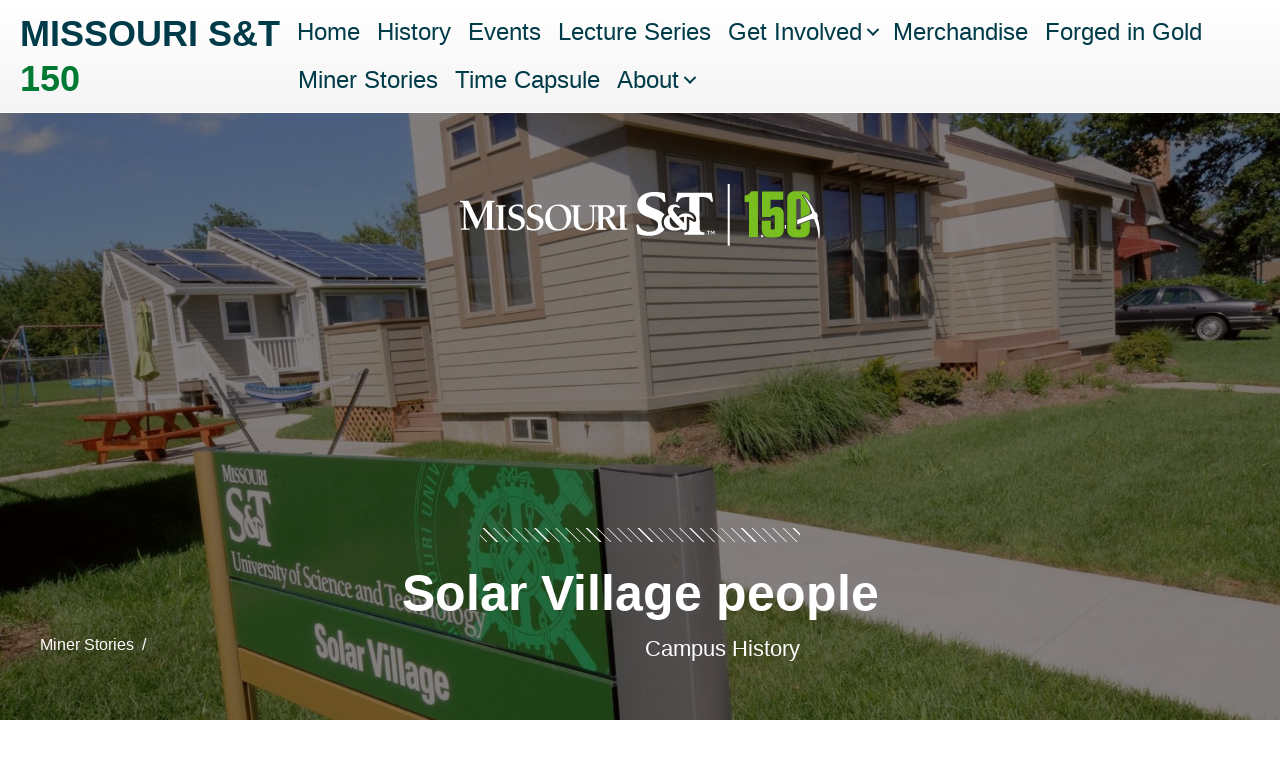

--- FILE ---
content_type: text/html; charset=UTF-8
request_url: https://150.mst.edu/stories/campus-history/solar-village-people/
body_size: 144734
content:
<!DOCTYPE html>
<html lang="en-US" prefix="og: http://ogp.me/ns# fb: http://ogp.me/ns/fb#">
<head>
<meta charset="UTF-8" />
<meta name='viewport' content='width=device-width, initial-scale=1.0' />
<meta http-equiv='X-UA-Compatible' content='IE=edge' />
<link rel="profile" href="https://gmpg.org/xfn/11" />
<title>Solar Village people &#8211; Missouri S&amp;T 150</title>
<meta name='robots' content='max-image-preview:large' />
<link rel='dns-prefetch' href='//www.google.com' />
<link rel='dns-prefetch' href='//fonts.googleapis.com' />
<link href='https://fonts.gstatic.com' crossorigin rel='preconnect' />
<link rel="alternate" type="application/rss+xml" title="Missouri S&amp;T 150 &raquo; Feed" href="https://150.mst.edu/feed/" />
<link rel="alternate" type="application/rss+xml" title="Missouri S&amp;T 150 &raquo; Comments Feed" href="https://150.mst.edu/comments/feed/" />
<link rel="alternate" type="application/rss+xml" title="Missouri S&amp;T 150 &raquo; Solar Village people Comments Feed" href="https://150.mst.edu/stories/campus-history/solar-village-people/feed/" />
<link rel="preload" href="https://150.mst.edu/wp-content/plugins/bb-plugin/fonts/fontawesome/5.15.4/webfonts/fa-solid-900.woff2" as="font" type="font/woff2" crossorigin="anonymous">
<link rel="preload" href="https://150.mst.edu/wp-content/plugins/bb-plugin/fonts/fontawesome/5.15.4/webfonts/fa-regular-400.woff2" as="font" type="font/woff2" crossorigin="anonymous">
<link rel="preload" href="https://150.mst.edu/wp-content/plugins/bb-plugin/fonts/fontawesome/5.15.4/webfonts/fa-brands-400.woff2" as="font" type="font/woff2" crossorigin="anonymous">
<script>
window._wpemojiSettings = {"baseUrl":"https:\/\/s.w.org\/images\/core\/emoji\/15.0.3\/72x72\/","ext":".png","svgUrl":"https:\/\/s.w.org\/images\/core\/emoji\/15.0.3\/svg\/","svgExt":".svg","source":{"concatemoji":"https:\/\/150.mst.edu\/wp-includes\/js\/wp-emoji-release.min.js?ver=6.5.7"}};
/*! This file is auto-generated */
!function(i,n){var o,s,e;function c(e){try{var t={supportTests:e,timestamp:(new Date).valueOf()};sessionStorage.setItem(o,JSON.stringify(t))}catch(e){}}function p(e,t,n){e.clearRect(0,0,e.canvas.width,e.canvas.height),e.fillText(t,0,0);var t=new Uint32Array(e.getImageData(0,0,e.canvas.width,e.canvas.height).data),r=(e.clearRect(0,0,e.canvas.width,e.canvas.height),e.fillText(n,0,0),new Uint32Array(e.getImageData(0,0,e.canvas.width,e.canvas.height).data));return t.every(function(e,t){return e===r[t]})}function u(e,t,n){switch(t){case"flag":return n(e,"\ud83c\udff3\ufe0f\u200d\u26a7\ufe0f","\ud83c\udff3\ufe0f\u200b\u26a7\ufe0f")?!1:!n(e,"\ud83c\uddfa\ud83c\uddf3","\ud83c\uddfa\u200b\ud83c\uddf3")&&!n(e,"\ud83c\udff4\udb40\udc67\udb40\udc62\udb40\udc65\udb40\udc6e\udb40\udc67\udb40\udc7f","\ud83c\udff4\u200b\udb40\udc67\u200b\udb40\udc62\u200b\udb40\udc65\u200b\udb40\udc6e\u200b\udb40\udc67\u200b\udb40\udc7f");case"emoji":return!n(e,"\ud83d\udc26\u200d\u2b1b","\ud83d\udc26\u200b\u2b1b")}return!1}function f(e,t,n){var r="undefined"!=typeof WorkerGlobalScope&&self instanceof WorkerGlobalScope?new OffscreenCanvas(300,150):i.createElement("canvas"),a=r.getContext("2d",{willReadFrequently:!0}),o=(a.textBaseline="top",a.font="600 32px Arial",{});return e.forEach(function(e){o[e]=t(a,e,n)}),o}function t(e){var t=i.createElement("script");t.src=e,t.defer=!0,i.head.appendChild(t)}"undefined"!=typeof Promise&&(o="wpEmojiSettingsSupports",s=["flag","emoji"],n.supports={everything:!0,everythingExceptFlag:!0},e=new Promise(function(e){i.addEventListener("DOMContentLoaded",e,{once:!0})}),new Promise(function(t){var n=function(){try{var e=JSON.parse(sessionStorage.getItem(o));if("object"==typeof e&&"number"==typeof e.timestamp&&(new Date).valueOf()<e.timestamp+604800&&"object"==typeof e.supportTests)return e.supportTests}catch(e){}return null}();if(!n){if("undefined"!=typeof Worker&&"undefined"!=typeof OffscreenCanvas&&"undefined"!=typeof URL&&URL.createObjectURL&&"undefined"!=typeof Blob)try{var e="postMessage("+f.toString()+"("+[JSON.stringify(s),u.toString(),p.toString()].join(",")+"));",r=new Blob([e],{type:"text/javascript"}),a=new Worker(URL.createObjectURL(r),{name:"wpTestEmojiSupports"});return void(a.onmessage=function(e){c(n=e.data),a.terminate(),t(n)})}catch(e){}c(n=f(s,u,p))}t(n)}).then(function(e){for(var t in e)n.supports[t]=e[t],n.supports.everything=n.supports.everything&&n.supports[t],"flag"!==t&&(n.supports.everythingExceptFlag=n.supports.everythingExceptFlag&&n.supports[t]);n.supports.everythingExceptFlag=n.supports.everythingExceptFlag&&!n.supports.flag,n.DOMReady=!1,n.readyCallback=function(){n.DOMReady=!0}}).then(function(){return e}).then(function(){var e;n.supports.everything||(n.readyCallback(),(e=n.source||{}).concatemoji?t(e.concatemoji):e.wpemoji&&e.twemoji&&(t(e.twemoji),t(e.wpemoji)))}))}((window,document),window._wpemojiSettings);
</script>
<style id='wp-emoji-styles-inline-css'>

	img.wp-smiley, img.emoji {
		display: inline !important;
		border: none !important;
		box-shadow: none !important;
		height: 1em !important;
		width: 1em !important;
		margin: 0 0.07em !important;
		vertical-align: -0.1em !important;
		background: none !important;
		padding: 0 !important;
	}
</style>
<link rel='stylesheet' id='wp-block-library-css' href='https://150.mst.edu/wp-includes/css/dist/block-library/style.min.css?ver=6.5.7' media='all' />
<style id='wp-block-library-theme-inline-css'>
.wp-block-audio figcaption{color:#555;font-size:13px;text-align:center}.is-dark-theme .wp-block-audio figcaption{color:#ffffffa6}.wp-block-audio{margin:0 0 1em}.wp-block-code{border:1px solid #ccc;border-radius:4px;font-family:Menlo,Consolas,monaco,monospace;padding:.8em 1em}.wp-block-embed figcaption{color:#555;font-size:13px;text-align:center}.is-dark-theme .wp-block-embed figcaption{color:#ffffffa6}.wp-block-embed{margin:0 0 1em}.blocks-gallery-caption{color:#555;font-size:13px;text-align:center}.is-dark-theme .blocks-gallery-caption{color:#ffffffa6}.wp-block-image figcaption{color:#555;font-size:13px;text-align:center}.is-dark-theme .wp-block-image figcaption{color:#ffffffa6}.wp-block-image{margin:0 0 1em}.wp-block-pullquote{border-bottom:4px solid;border-top:4px solid;color:currentColor;margin-bottom:1.75em}.wp-block-pullquote cite,.wp-block-pullquote footer,.wp-block-pullquote__citation{color:currentColor;font-size:.8125em;font-style:normal;text-transform:uppercase}.wp-block-quote{border-left:.25em solid;margin:0 0 1.75em;padding-left:1em}.wp-block-quote cite,.wp-block-quote footer{color:currentColor;font-size:.8125em;font-style:normal;position:relative}.wp-block-quote.has-text-align-right{border-left:none;border-right:.25em solid;padding-left:0;padding-right:1em}.wp-block-quote.has-text-align-center{border:none;padding-left:0}.wp-block-quote.is-large,.wp-block-quote.is-style-large,.wp-block-quote.is-style-plain{border:none}.wp-block-search .wp-block-search__label{font-weight:700}.wp-block-search__button{border:1px solid #ccc;padding:.375em .625em}:where(.wp-block-group.has-background){padding:1.25em 2.375em}.wp-block-separator.has-css-opacity{opacity:.4}.wp-block-separator{border:none;border-bottom:2px solid;margin-left:auto;margin-right:auto}.wp-block-separator.has-alpha-channel-opacity{opacity:1}.wp-block-separator:not(.is-style-wide):not(.is-style-dots){width:100px}.wp-block-separator.has-background:not(.is-style-dots){border-bottom:none;height:1px}.wp-block-separator.has-background:not(.is-style-wide):not(.is-style-dots){height:2px}.wp-block-table{margin:0 0 1em}.wp-block-table td,.wp-block-table th{word-break:normal}.wp-block-table figcaption{color:#555;font-size:13px;text-align:center}.is-dark-theme .wp-block-table figcaption{color:#ffffffa6}.wp-block-video figcaption{color:#555;font-size:13px;text-align:center}.is-dark-theme .wp-block-video figcaption{color:#ffffffa6}.wp-block-video{margin:0 0 1em}.wp-block-template-part.has-background{margin-bottom:0;margin-top:0;padding:1.25em 2.375em}
</style>
<style id='classic-theme-styles-inline-css'>
/*! This file is auto-generated */
.wp-block-button__link{color:#fff;background-color:#32373c;border-radius:9999px;box-shadow:none;text-decoration:none;padding:calc(.667em + 2px) calc(1.333em + 2px);font-size:1.125em}.wp-block-file__button{background:#32373c;color:#fff;text-decoration:none}
</style>
<style id='global-styles-inline-css'>
body{--wp--preset--color--black: #000000;--wp--preset--color--cyan-bluish-gray: #abb8c3;--wp--preset--color--white: #ffffff;--wp--preset--color--pale-pink: #f78da7;--wp--preset--color--vivid-red: #cf2e2e;--wp--preset--color--luminous-vivid-orange: #ff6900;--wp--preset--color--luminous-vivid-amber: #fcb900;--wp--preset--color--light-green-cyan: #7bdcb5;--wp--preset--color--vivid-green-cyan: #00d084;--wp--preset--color--pale-cyan-blue: #8ed1fc;--wp--preset--color--vivid-cyan-blue: #0693e3;--wp--preset--color--vivid-purple: #9b51e0;--wp--preset--gradient--vivid-cyan-blue-to-vivid-purple: linear-gradient(135deg,rgba(6,147,227,1) 0%,rgb(155,81,224) 100%);--wp--preset--gradient--light-green-cyan-to-vivid-green-cyan: linear-gradient(135deg,rgb(122,220,180) 0%,rgb(0,208,130) 100%);--wp--preset--gradient--luminous-vivid-amber-to-luminous-vivid-orange: linear-gradient(135deg,rgba(252,185,0,1) 0%,rgba(255,105,0,1) 100%);--wp--preset--gradient--luminous-vivid-orange-to-vivid-red: linear-gradient(135deg,rgba(255,105,0,1) 0%,rgb(207,46,46) 100%);--wp--preset--gradient--very-light-gray-to-cyan-bluish-gray: linear-gradient(135deg,rgb(238,238,238) 0%,rgb(169,184,195) 100%);--wp--preset--gradient--cool-to-warm-spectrum: linear-gradient(135deg,rgb(74,234,220) 0%,rgb(151,120,209) 20%,rgb(207,42,186) 40%,rgb(238,44,130) 60%,rgb(251,105,98) 80%,rgb(254,248,76) 100%);--wp--preset--gradient--blush-light-purple: linear-gradient(135deg,rgb(255,206,236) 0%,rgb(152,150,240) 100%);--wp--preset--gradient--blush-bordeaux: linear-gradient(135deg,rgb(254,205,165) 0%,rgb(254,45,45) 50%,rgb(107,0,62) 100%);--wp--preset--gradient--luminous-dusk: linear-gradient(135deg,rgb(255,203,112) 0%,rgb(199,81,192) 50%,rgb(65,88,208) 100%);--wp--preset--gradient--pale-ocean: linear-gradient(135deg,rgb(255,245,203) 0%,rgb(182,227,212) 50%,rgb(51,167,181) 100%);--wp--preset--gradient--electric-grass: linear-gradient(135deg,rgb(202,248,128) 0%,rgb(113,206,126) 100%);--wp--preset--gradient--midnight: linear-gradient(135deg,rgb(2,3,129) 0%,rgb(40,116,252) 100%);--wp--preset--font-size--small: 13px;--wp--preset--font-size--medium: 20px;--wp--preset--font-size--large: 36px;--wp--preset--font-size--x-large: 42px;--wp--preset--spacing--20: 0.44rem;--wp--preset--spacing--30: 0.67rem;--wp--preset--spacing--40: 1rem;--wp--preset--spacing--50: 1.5rem;--wp--preset--spacing--60: 2.25rem;--wp--preset--spacing--70: 3.38rem;--wp--preset--spacing--80: 5.06rem;--wp--preset--shadow--natural: 6px 6px 9px rgba(0, 0, 0, 0.2);--wp--preset--shadow--deep: 12px 12px 50px rgba(0, 0, 0, 0.4);--wp--preset--shadow--sharp: 6px 6px 0px rgba(0, 0, 0, 0.2);--wp--preset--shadow--outlined: 6px 6px 0px -3px rgba(255, 255, 255, 1), 6px 6px rgba(0, 0, 0, 1);--wp--preset--shadow--crisp: 6px 6px 0px rgba(0, 0, 0, 1);}:where(.is-layout-flex){gap: 0.5em;}:where(.is-layout-grid){gap: 0.5em;}body .is-layout-flex{display: flex;}body .is-layout-flex{flex-wrap: wrap;align-items: center;}body .is-layout-flex > *{margin: 0;}body .is-layout-grid{display: grid;}body .is-layout-grid > *{margin: 0;}:where(.wp-block-columns.is-layout-flex){gap: 2em;}:where(.wp-block-columns.is-layout-grid){gap: 2em;}:where(.wp-block-post-template.is-layout-flex){gap: 1.25em;}:where(.wp-block-post-template.is-layout-grid){gap: 1.25em;}.has-black-color{color: var(--wp--preset--color--black) !important;}.has-cyan-bluish-gray-color{color: var(--wp--preset--color--cyan-bluish-gray) !important;}.has-white-color{color: var(--wp--preset--color--white) !important;}.has-pale-pink-color{color: var(--wp--preset--color--pale-pink) !important;}.has-vivid-red-color{color: var(--wp--preset--color--vivid-red) !important;}.has-luminous-vivid-orange-color{color: var(--wp--preset--color--luminous-vivid-orange) !important;}.has-luminous-vivid-amber-color{color: var(--wp--preset--color--luminous-vivid-amber) !important;}.has-light-green-cyan-color{color: var(--wp--preset--color--light-green-cyan) !important;}.has-vivid-green-cyan-color{color: var(--wp--preset--color--vivid-green-cyan) !important;}.has-pale-cyan-blue-color{color: var(--wp--preset--color--pale-cyan-blue) !important;}.has-vivid-cyan-blue-color{color: var(--wp--preset--color--vivid-cyan-blue) !important;}.has-vivid-purple-color{color: var(--wp--preset--color--vivid-purple) !important;}.has-black-background-color{background-color: var(--wp--preset--color--black) !important;}.has-cyan-bluish-gray-background-color{background-color: var(--wp--preset--color--cyan-bluish-gray) !important;}.has-white-background-color{background-color: var(--wp--preset--color--white) !important;}.has-pale-pink-background-color{background-color: var(--wp--preset--color--pale-pink) !important;}.has-vivid-red-background-color{background-color: var(--wp--preset--color--vivid-red) !important;}.has-luminous-vivid-orange-background-color{background-color: var(--wp--preset--color--luminous-vivid-orange) !important;}.has-luminous-vivid-amber-background-color{background-color: var(--wp--preset--color--luminous-vivid-amber) !important;}.has-light-green-cyan-background-color{background-color: var(--wp--preset--color--light-green-cyan) !important;}.has-vivid-green-cyan-background-color{background-color: var(--wp--preset--color--vivid-green-cyan) !important;}.has-pale-cyan-blue-background-color{background-color: var(--wp--preset--color--pale-cyan-blue) !important;}.has-vivid-cyan-blue-background-color{background-color: var(--wp--preset--color--vivid-cyan-blue) !important;}.has-vivid-purple-background-color{background-color: var(--wp--preset--color--vivid-purple) !important;}.has-black-border-color{border-color: var(--wp--preset--color--black) !important;}.has-cyan-bluish-gray-border-color{border-color: var(--wp--preset--color--cyan-bluish-gray) !important;}.has-white-border-color{border-color: var(--wp--preset--color--white) !important;}.has-pale-pink-border-color{border-color: var(--wp--preset--color--pale-pink) !important;}.has-vivid-red-border-color{border-color: var(--wp--preset--color--vivid-red) !important;}.has-luminous-vivid-orange-border-color{border-color: var(--wp--preset--color--luminous-vivid-orange) !important;}.has-luminous-vivid-amber-border-color{border-color: var(--wp--preset--color--luminous-vivid-amber) !important;}.has-light-green-cyan-border-color{border-color: var(--wp--preset--color--light-green-cyan) !important;}.has-vivid-green-cyan-border-color{border-color: var(--wp--preset--color--vivid-green-cyan) !important;}.has-pale-cyan-blue-border-color{border-color: var(--wp--preset--color--pale-cyan-blue) !important;}.has-vivid-cyan-blue-border-color{border-color: var(--wp--preset--color--vivid-cyan-blue) !important;}.has-vivid-purple-border-color{border-color: var(--wp--preset--color--vivid-purple) !important;}.has-vivid-cyan-blue-to-vivid-purple-gradient-background{background: var(--wp--preset--gradient--vivid-cyan-blue-to-vivid-purple) !important;}.has-light-green-cyan-to-vivid-green-cyan-gradient-background{background: var(--wp--preset--gradient--light-green-cyan-to-vivid-green-cyan) !important;}.has-luminous-vivid-amber-to-luminous-vivid-orange-gradient-background{background: var(--wp--preset--gradient--luminous-vivid-amber-to-luminous-vivid-orange) !important;}.has-luminous-vivid-orange-to-vivid-red-gradient-background{background: var(--wp--preset--gradient--luminous-vivid-orange-to-vivid-red) !important;}.has-very-light-gray-to-cyan-bluish-gray-gradient-background{background: var(--wp--preset--gradient--very-light-gray-to-cyan-bluish-gray) !important;}.has-cool-to-warm-spectrum-gradient-background{background: var(--wp--preset--gradient--cool-to-warm-spectrum) !important;}.has-blush-light-purple-gradient-background{background: var(--wp--preset--gradient--blush-light-purple) !important;}.has-blush-bordeaux-gradient-background{background: var(--wp--preset--gradient--blush-bordeaux) !important;}.has-luminous-dusk-gradient-background{background: var(--wp--preset--gradient--luminous-dusk) !important;}.has-pale-ocean-gradient-background{background: var(--wp--preset--gradient--pale-ocean) !important;}.has-electric-grass-gradient-background{background: var(--wp--preset--gradient--electric-grass) !important;}.has-midnight-gradient-background{background: var(--wp--preset--gradient--midnight) !important;}.has-small-font-size{font-size: var(--wp--preset--font-size--small) !important;}.has-medium-font-size{font-size: var(--wp--preset--font-size--medium) !important;}.has-large-font-size{font-size: var(--wp--preset--font-size--large) !important;}.has-x-large-font-size{font-size: var(--wp--preset--font-size--x-large) !important;}
.wp-block-navigation a:where(:not(.wp-element-button)){color: inherit;}
:where(.wp-block-post-template.is-layout-flex){gap: 1.25em;}:where(.wp-block-post-template.is-layout-grid){gap: 1.25em;}
:where(.wp-block-columns.is-layout-flex){gap: 2em;}:where(.wp-block-columns.is-layout-grid){gap: 2em;}
.wp-block-pullquote{font-size: 1.5em;line-height: 1.6;}
</style>
<link rel='stylesheet' id='contact-form-7-css' href='https://150.mst.edu/wp-content/plugins/contact-form-7/includes/css/styles.css?ver=5.9.8' media='all' />
<link rel='stylesheet' id='fvp-frontend-css' href='https://150.mst.edu/wp-content/plugins/featured-video-plus/styles/frontend.css?ver=2.3.3' media='all' />
<link rel='stylesheet' id='simple-youtube-responsive-css' href='https://150.mst.edu/wp-content/plugins/simple-youtube-responsive/css/yt-responsive.css?ver=3.2.3' media='all' />
<link rel='stylesheet' id='font-awesome-5-css' href='https://150.mst.edu/wp-content/plugins/bb-plugin/fonts/fontawesome/5.15.4/css/all.min.css?ver=2.7.1.1' media='all' />
<link rel='stylesheet' id='fl-builder-layout-bundle-b1e83cdf8a68ad340069dfb0f87412e5-css' href='https://150.mst.edu/files/bb-plugin/cache/b1e83cdf8a68ad340069dfb0f87412e5-layout-bundle.css?ver=2.7.1.1-1.4.4' media='all' />
<link rel='stylesheet' id='heateor_sss_frontend_css-css' href='https://150.mst.edu/wp-content/plugins/sassy-social-share/public/css/sassy-social-share-public.css?ver=3.3.69' media='all' />
<style id='heateor_sss_frontend_css-inline-css'>
.heateor_sss_button_instagram span.heateor_sss_svg,a.heateor_sss_instagram span.heateor_sss_svg{background:radial-gradient(circle at 30% 107%,#fdf497 0,#fdf497 5%,#fd5949 45%,#d6249f 60%,#285aeb 90%)}.heateor_sss_horizontal_sharing .heateor_sss_svg,.heateor_sss_standard_follow_icons_container .heateor_sss_svg{color:#fff;border-width:0px;border-style:solid;border-color:transparent}.heateor_sss_horizontal_sharing .heateorSssTCBackground{color:#666}.heateor_sss_horizontal_sharing span.heateor_sss_svg:hover,.heateor_sss_standard_follow_icons_container span.heateor_sss_svg:hover{border-color:transparent;}.heateor_sss_vertical_sharing span.heateor_sss_svg,.heateor_sss_floating_follow_icons_container span.heateor_sss_svg{color:#fff;border-width:0px;border-style:solid;border-color:transparent;}.heateor_sss_vertical_sharing .heateorSssTCBackground{color:#666;}.heateor_sss_vertical_sharing span.heateor_sss_svg:hover,.heateor_sss_floating_follow_icons_container span.heateor_sss_svg:hover{border-color:transparent;}@media screen and (max-width:783px) {.heateor_sss_vertical_sharing{display:none!important}}div.heateorSssSharingArrow{display:none}
</style>
<link rel='stylesheet' id='jquery-magnificpopup-css' href='https://150.mst.edu/wp-content/plugins/bb-plugin/css/jquery.magnificpopup.min.css?ver=2.7.1.1' media='all' />
<link rel='stylesheet' id='base-4-css' href='https://150.mst.edu/wp-content/themes/bb-theme/css/base-4.min.css?ver=1.7.13' media='all' />
<link rel='stylesheet' id='fl-automator-skin-css' href='https://150.mst.edu/files/bb-theme/skin-6407914194ced.css?ver=1.7.13' media='all' />
<link rel='stylesheet' id='fl-builder-google-fonts-54415bb42194d3934d545ffcaff4be80-css' href='//fonts.googleapis.com/css?family=Montserrat%3A600&#038;ver=6.5.7' media='all' />
<script src="https://150.mst.edu/wp-includes/js/jquery/jquery.min.js?ver=3.7.1" id="jquery-core-js"></script>
<script src="https://150.mst.edu/wp-includes/js/jquery/jquery-migrate.min.js?ver=3.4.1" id="jquery-migrate-js"></script>
<script src="https://150.mst.edu/wp-content/plugins/featured-video-plus/js/jquery.fitvids.min.js?ver=master-2015-08" id="jquery.fitvids-js"></script>
<script id="fvp-frontend-js-extra">
var fvpdata = {"ajaxurl":"https:\/\/150.mst.edu\/wp-admin\/admin-ajax.php","nonce":"7c68709ded","fitvids":"1","dynamic":"","overlay":"","opacity":"0.75","color":"b","width":"640"};
</script>
<script src="https://150.mst.edu/wp-content/plugins/featured-video-plus/js/frontend.min.js?ver=2.3.3" id="fvp-frontend-js"></script>
<script src="https://150.mst.edu/wp-includes/js/imagesloaded.min.js?ver=6.5.7" id="imagesloaded-js"></script>
<link rel="https://api.w.org/" href="https://150.mst.edu/wp-json/" /><link rel="alternate" type="application/json" href="https://150.mst.edu/wp-json/wp/v2/posts/435" /><link rel="EditURI" type="application/rsd+xml" title="RSD" href="https://150.mst.edu/xmlrpc.php?rsd" />
<meta name="generator" content="WordPress 6.5.7" />
<link rel="canonical" href="https://150.mst.edu/stories/campus-history/solar-village-people/" />
<link rel='shortlink' href='https://150.mst.edu/?p=435' />
<link rel="alternate" type="application/json+oembed" href="https://150.mst.edu/wp-json/oembed/1.0/embed?url=https%3A%2F%2F150.mst.edu%2Fstories%2Fcampus-history%2Fsolar-village-people%2F" />
<link rel="alternate" type="text/xml+oembed" href="https://150.mst.edu/wp-json/oembed/1.0/embed?url=https%3A%2F%2F150.mst.edu%2Fstories%2Fcampus-history%2Fsolar-village-people%2F&#038;format=xml" />
<link rel="pingback" href="https://150.mst.edu/xmlrpc.php">
<style>.recentcomments a{display:inline !important;padding:0 !important;margin:0 !important;}</style><link rel="icon" href="https://150.mst.edu/files/2020/09/cropped-150A_368-W-1-150x150.png" sizes="32x32" />
<link rel="icon" href="https://150.mst.edu/files/2020/09/cropped-150A_368-W-1-250x250.png" sizes="192x192" />
<link rel="apple-touch-icon" href="https://150.mst.edu/files/2020/09/cropped-150A_368-W-1-250x250.png" />
<meta name="msapplication-TileImage" content="https://150.mst.edu/files/2020/09/cropped-150A_368-W-1-300x300.png" />
		<style id="wp-custom-css">
			/* first paragraph texture accent */
.fl-module-fl-post-content p:first-of-type {
    position: relative;
}
.fl-module-fl-post-content p:first-of-type:before {
    content: '';
    position: absolute;
    left: -40px;
    top: 0;
    bottom: 0;
    width: 15px;
	  max-height: 180px;
    background-position: top right;
    background-repeat: no-repeat;
    background-size: auto;
    background-image: url("data:image/svg+xml,%3Csvg width='15' height='320' fill='none' xmlns='http://www.w3.org/2000/svg'%3E%3Cpath fill-rule='evenodd' clip-rule='evenodd' d='M14.8 312.6v1L8.3 320h-1l7.5-7.4zm0-10.9v2l-14 14v-2l14-14zm0-9.8v1l-14 14v-1l14-14zm0-10.3v1l-14 14v-1l14-14zm0-10.4v1l-14 14v-1l14-14zm0-10.3v1l-14 14v-1l14-14zm0-10.9v2l-14 14v-2l14-14zm0-9.8v1l-14 14v-1l14-14zm0-10.3v1l-14 14v-1l14-14zm0-10.4v1l-14 14v-1l14-14zm0-10.3v1l-14 14v-1l14-14zm0-10.8v2l-14 14v-2l14-14zm0-9.9v1l-14 14v-1l14-14zm0-10.3v1l-14 14v-1l14-14zm0-10.3v1l-14 14v-1l14-14zm0-10.4v1l-14 14v-1l14-14zm0-10.8v2l-14 14v-2l14-14zm0-9.9v1l-14 14v-1l14-14zm0-10.3v1l-14 14v-1l14-14zm0-10.3v1l-14 14v-1l14-14zm0-10.4v1l-14 14v-1l14-14zm0-10.8v2l-14 14v-2l14-14zm0-9.8v1l-14 14v-1l14-14zm0-10.4v1l-14 14v-1l14-14zm0-10.3v1l-14 14v-1l14-14zm0-10.3v1l-14 14v-1l14-14zm0-10.9v2l-14 14v-2l14-14zm0-9.8v1l-14 14v-1l14-14zm0-10.3v1l-14 14v-1l14-14zm0-10.4v1l-14 14v-1l14-14zm0-10.3v1l-14 14v-1l14-14zM6.4 0L.8 5.6v2L8.4 0h-2z' fill='%2378BE20'/%3E%3C/svg%3E");
}		</style>
		
<!-- START - Open Graph and Twitter Card Tags 3.3.3 -->
 <!-- Facebook Open Graph -->
  <meta property="og:locale" content="en_US"/>
  <meta property="og:site_name" content="Missouri S&amp;T 150"/>
  <meta property="og:title" content="Solar Village people"/>
  <meta property="og:url" content="https://150.mst.edu/stories/campus-history/solar-village-people/"/>
  <meta property="og:type" content="article"/>
  <meta property="og:description" content="Before there was a Solar Village on campus, there was a sole villager. Allison Arnn graduated in 2005 with an engineering management degree. A member of the university’s very first Solar House Design Team, Arnn spent her senior year living in the house the team designed and built for the 2002 Solar"/>
  <meta property="og:image" content="https://150.mst.edu/files/2020/08/2011_08_09_solar_village_edit_file_046_optimized.jpg"/>
  <meta property="og:image:url" content="https://150.mst.edu/files/2020/08/2011_08_09_solar_village_edit_file_046_optimized.jpg"/>
  <meta property="og:image:secure_url" content="https://150.mst.edu/files/2020/08/2011_08_09_solar_village_edit_file_046_optimized.jpg"/>
  <meta property="article:published_time" content="2020-08-27T20:50:11-05:00"/>
  <meta property="article:modified_time" content="2020-09-01T12:00:30-05:00" />
  <meta property="og:updated_time" content="2020-09-01T12:00:30-05:00" />
  <meta property="article:section" content="Campus History"/>
  <meta property="article:publisher" content="https://www.facebook.com/MissouriSandT"/>
 <!-- Google+ / Schema.org -->
 <!-- Twitter Cards -->
  <meta name="twitter:title" content="Solar Village people"/>
  <meta name="twitter:url" content="https://150.mst.edu/stories/campus-history/solar-village-people/"/>
  <meta name="twitter:description" content="Before there was a Solar Village on campus, there was a sole villager. Allison Arnn graduated in 2005 with an engineering management degree. A member of the university’s very first Solar House Design Team, Arnn spent her senior year living in the house the team designed and built for the 2002 Solar"/>
  <meta name="twitter:image" content="https://150.mst.edu/files/2020/08/2011_08_09_solar_village_edit_file_046_optimized.jpg"/>
  <meta name="twitter:card" content="summary_large_image"/>
  <meta name="twitter:site" content="@MissouriSandT"/>
 <!-- SEO -->
 <!-- Misc. tags -->
 <!-- is_singular -->
<!-- END - Open Graph and Twitter Card Tags 3.3.3 -->
	

<!-- facebook tag for opengraph -->
<meta property="fb:app_id" content="1289249734754612" />

<!-- scripts for google analytics -->
<script src="//www.googletagmanager.com/gtag/js?id=UA-47773970-1"></script>
<script>
    window.dataLayer = window.dataLayer || [];
    function gtag(){dataLayer.push(arguments);}
    gtag('js', new Date());
    gtag('config', 'UA-47773970-1');

</script>


<!-- tungsten font -->
<link rel="stylesheet" type="text/css" href="https://cloud.typography.com/6681974/695648/css/fonts.css" />




<!-- orgon slab font -->
<style>

@font-face {
	font-family: 'Orgon Slab';
	src: url('https://campus.mst.edu/emctest/t4v3/fonts/Orgon/orgonslabxbol-webfont.eot');
	src: url('https://campus.mst.edu/emctest/t4v3/fonts/Orgon/orgonslabxbol-webfont.eot?#iefix') format('embedded-opentype'),
		 url('https://campus.mst.edu/emctest/t4v3/fonts/Orgon/orgonslabxbol-webfont.woff2') format('woff2'),
		 url('https://campus.mst.edu/emctest/t4v3/fonts/Orgon/orgonslabxbol-webfont.woff') format('woff'),
		 url('https://campus.mst.edu/emctest/t4v3/fonts/Orgon/orgonslabxbol-webfont.ttf') format('truetype'),
		 url('https://campus.mst.edu/emctest/t4v3/fonts/Orgon/orgonslabxbol-webfont.svg#orgon_slabextrabold') format('svg');
	font-weight: 700;
	font-style: normal;
}




@font-face {
	font-family: 'Orgon Slab';
	src: url('https://campus.mst.edu/emctest/t4v3/fonts/Orgon/orgonslabxbolita-webfont.eot');
	src: url('https://campus.mst.edu/emctest/t4v3/fonts/Orgon/orgonslabxbolita-webfont.eot?#iefix') format('embedded-opentype'),
		 url('https://campus.mst.edu/emctest/t4v3/fonts/Orgon/orgonslabxbolita-webfont.woff2') format('woff2'),
		 url('https://campus.mst.edu/emctest/t4v3/fonts/Orgon/orgonslabxbolita-webfont.woff') format('woff'),
		 url('https://campus.mst.edu/emctest/t4v3/fonts/Orgon/orgonslabxbolita-webfont.ttf') format('truetype'),
		 url('https://campus.mst.edu/emctest/t4v3/fonts/Orgon/orgonslabxbolita-webfont.svg#orgon_slabextrabold_italic') format('svg');
	font-weight: 700;
	font-style: italic;
}




@font-face {
	font-family: 'Orgon Slab';
	src: url('https://campus.mst.edu/emctest/t4v3/fonts/Orgon/orgonslabxlig-webfont.eot');
	src: url('https://campus.mst.edu/emctest/t4v3/fonts/Orgon/orgonslabxlig-webfont.eot?#iefix') format('embedded-opentype'),
		 url('https://campus.mst.edu/emctest/t4v3/fonts/Orgon/orgonslabxlig-webfont.woff2') format('woff2'),
		 url('https://campus.mst.edu/emctest/t4v3/fonts/Orgon/orgonslabxlig-webfont.woff') format('woff'),
		 url('https://campus.mst.edu/emctest/t4v3/fonts/Orgon/orgonslabxlig-webfont.ttf') format('truetype'),
		 url('https://campus.mst.edu/emctest/t4v3/fonts/Orgon/orgonslabxlig-webfont.svg#orgon_slabextralight') format('svg');
	font-weight: 100;
	font-style: normal;
}




@font-face {
	font-family: 'Orgon Slab';
	src: url('https://campus.mst.edu/emctest/t4v3/fonts/Orgon/orgonslabxligita-webfont.eot');
	src: url('https://campus.mst.edu/emctest/t4v3/fonts/Orgon/orgonslabxligita-webfont.eot?#iefix') format('embedded-opentype'),
		 url('https://campus.mst.edu/emctest/t4v3/fonts/Orgon/orgonslabxligita-webfont.woff2') format('woff2'),
		 url('https://campus.mst.edu/emctest/t4v3/fonts/Orgon/orgonslabxligita-webfont.woff') format('woff'),
		 url('https://campus.mst.edu/emctest/t4v3/fonts/Orgon/orgonslabxligita-webfont.ttf') format('truetype'),
		 url('https://campus.mst.edu/emctest/t4v3/fonts/Orgon/orgonslabxligita-webfont.svg#orgon_slabextralight_italic') format('svg');
	font-weight: 100;
	font-style: italic;
}



/* thin and light */

/* Generated by Font Squirrel (http://www.fontsquirrel.com) on June 26, 2015 */



@font-face {
	font-family: 'Orgon Slab';
	src: url('https://campus.mst.edu/emctest/t4v3/fonts/Orgon/orgonslablig-webfont.eot');
	src: url('https://campus.mst.edu/emctest/t4v3/fonts/Orgon/orgonslablig-webfont.eot?#iefix') format('embedded-opentype'),
		 url('https://campus.mst.edu/emctest/t4v3/fonts/Orgon/orgonslablig-webfont.woff2') format('woff2'),
		 url('https://campus.mst.edu/emctest/t4v3/fonts/Orgon/orgonslablig-webfont.woff') format('woff'),
		 url('https://campus.mst.edu/emctest/t4v3/fonts/Orgon/orgonslablig-webfont.ttf') format('truetype'),
		 url('https://campus.mst.edu/emctest/t4v3/fonts/Orgon/orgonslablig-webfont.svg#orgon_slablight') format('svg');
	font-weight: 300;
	font-style: normal;
}




@font-face {
	font-family: 'Orgon Slab';
	src: url('https://campus.mst.edu/emctest/t4v3/fonts/Orgon/orgonslabligita-webfont.eot');
	src: url('https://campus.mst.edu/emctest/t4v3/fonts/Orgon/orgonslabligita-webfont.eot?#iefix') format('embedded-opentype'),
		 url('https://campus.mst.edu/emctest/t4v3/fonts/Orgon/orgonslabligita-webfont.woff2') format('woff2'),
		 url('https://campus.mst.edu/emctest/t4v3/fonts/Orgon/orgonslabligita-webfont.woff') format('woff'),
		 url('https://campus.mst.edu/emctest/t4v3/fonts/Orgon/orgonslabligita-webfont.ttf') format('truetype'),
		 url('https://campus.mst.edu/emctest/t4v3/fonts/Orgon/orgonslabligita-webfont.svg#orgon_slablight_italic') format('svg');
	font-weight: 300;
	font-style: italic;
}




@font-face {
	font-family: 'Orgon Slab';
	src: url('https://campus.mst.edu/emctest/t4v3/fonts/Orgon/orgonslabthi-webfont.eot');
	src: url('https://campus.mst.edu/emctest/t4v3/fonts/Orgon/orgonslabthi-webfont.eot?#iefix') format('embedded-opentype'),
		 url('https://campus.mst.edu/emctest/t4v3/fonts/Orgon/orgonslabthi-webfont.woff2') format('woff2'),
		 url('https://campus.mst.edu/emctest/t4v3/fonts/Orgon/orgonslabthi-webfont.woff') format('woff'),
		 url('https://campus.mst.edu/emctest/t4v3/fonts/Orgon/orgonslabthi-webfont.ttf') format('truetype'),
		 url('https://campus.mst.edu/emctest/t4v3/fonts/Orgon/orgonslabthi-webfont.svg#orgon_slabthin') format('svg');
	font-weight: 200;
	font-style: normal;

}




@font-face {
	font-family: 'Orgon Slab';
	src: url('https://campus.mst.edu/emctest/t4v3/fonts/Orgon/orgonslabthiita-webfont.eot');
	src: url('https://campus.mst.edu/emctest/t4v3/fonts/Orgon/orgonslabthiita-webfont.eot?#iefix') format('embedded-opentype'),
		 url('https://campus.mst.edu/emctest/t4v3/fonts/Orgon/orgonslabthiita-webfont.woff2') format('woff2'),
		 url('https://campus.mst.edu/emctest/t4v3/fonts/Orgon/orgonslabthiita-webfont.woff') format('woff'),
		 url('https://campus.mst.edu/emctest/t4v3/fonts/Orgon/orgonslabthiita-webfont.ttf') format('truetype'),
		 url('https://campus.mst.edu/emctest/t4v3/fonts/Orgon/orgonslabthiita-webfont.svg#orgon_slabthin_italic') format('svg');
	font-weight: 200;
	font-style: italic;
}


/* regular and medium */

/* Generated by Font Squirrel (http://www.fontsquirrel.com) on June 26, 2015 */


@font-face {
	font-family: 'Orgon Slab';
	src: url('https://campus.mst.edu/emctest/t4v3/fonts/Orgon/orgonslabita-webfont.eot');
	src: url('https://campus.mst.edu/emctest/t4v3/fonts/Orgon/orgonslabita-webfont.eot?#iefix') format('embedded-opentype'),
		 url('https://campus.mst.edu/emctest/t4v3/fonts/Orgon/orgonslabita-webfont.woff2') format('woff2'),
		 url('https://campus.mst.edu/emctest/t4v3/fonts/Orgon/orgonslabita-webfont.woff') format('woff'),
		 url('https://campus.mst.edu/emctest/t4v3/fonts/Orgon/orgonslabita-webfont.ttf') format('truetype'),
		 url('https://campus.mst.edu/emctest/t4v3/fonts/Orgon/orgonslabita-webfont.svg#orgon_slabitalic') format('svg');
	font-weight: normal;
	font-style: italic;
}
@font-face {
	font-family: 'Orgon Slab';
	src: url('https://campus.mst.edu/emctest/t4v3/fonts/Orgon/orgonslabita-webfont.eot');
	src: url('https://campus.mst.edu/emctest/t4v3/fonts/Orgon/orgonslabita-webfont.eot?#iefix') format('embedded-opentype'),
		 url('https://campus.mst.edu/emctest/t4v3/fonts/Orgon/orgonslabita-webfont.woff2') format('woff2'),
		 url('https://campus.mst.edu/emctest/t4v3/fonts/Orgon/orgonslabita-webfont.woff') format('woff'),
		 url('https://campus.mst.edu/emctest/t4v3/fonts/Orgon/orgonslabita-webfont.ttf') format('truetype'),
		 url('https://campus.mst.edu/emctest/t4v3/fonts/Orgon/orgonslabita-webfont.svg#orgon_slabitalic') format('svg');
	font-weight: 400;
	font-style: italic;
}



@font-face {
	font-family: 'Orgon Slab';
	src: url('https://campus.mst.edu/emctest/t4v3/fonts/Orgon/orgonslabmed-webfont.eot');
	src: url('https://campus.mst.edu/emctest/t4v3/fonts/Orgon/orgonslabmed-webfont.eot?#iefix') format('embedded-opentype'),
		 url('https://campus.mst.edu/emctest/t4v3/fonts/Orgon/orgonslabmed-webfont.woff2') format('woff2'),
		 url('https://campus.mst.edu/emctest/t4v3/fonts/Orgon/orgonslabmed-webfont.woff') format('woff'),
		 url('https://campus.mst.edu/emctest/t4v3/fonts/Orgon/orgonslabmed-webfont.ttf') format('truetype'),
		 url('https://campus.mst.edu/emctest/t4v3/fonts/Orgon/orgonslabmed-webfont.svg#orgon_slabmedium') format('svg');
	font-weight: 500;
	font-style: normal;

}




@font-face {
	font-family: 'Orgon Slab';
	src: url('https://campus.mst.edu/emctest/t4v3/fonts/Orgon/orgonslabmedita-webfont.eot');
	src: url('https://campus.mst.edu/emctest/t4v3/fonts/Orgon/orgonslabmedita-webfont.eot?#iefix') format('embedded-opentype'),
		 url('https://campus.mst.edu/emctest/t4v3/fonts/Orgon/orgonslabmedita-webfont.woff2') format('woff2'),
		 url('https://campus.mst.edu/emctest/t4v3/fonts/Orgon/orgonslabmedita-webfont.woff') format('woff'),
		 url('https://campus.mst.edu/emctest/t4v3/fonts/Orgon/orgonslabmedita-webfont.ttf') format('truetype'),
		 url('https://campus.mst.edu/emctest/t4v3/fonts/Orgon/orgonslabmedita-webfont.svg#orgon_slabmedium_italic') format('svg');
	font-weight: 500;
	font-style: italic;

}




@font-face {
	font-family: 'Orgon Slab';
	src: url('https://campus.mst.edu/emctest/t4v3/fonts/Orgon/orgonslabreg-webfont.eot');
	src: url('https://campus.mst.edu/emctest/t4v3/fonts/Orgon/orgonslabreg-webfont.eot?#iefix') format('embedded-opentype'),
		 url('https://campus.mst.edu/emctest/t4v3/fonts/Orgon/orgonslabreg-webfont.woff2') format('woff2'),
		 url('https://campus.mst.edu/emctest/t4v3/fonts/Orgon/orgonslabreg-webfont.woff') format('woff'),
		 url('https://campus.mst.edu/emctest/t4v3/fonts/Orgon/orgonslabreg-webfont.ttf') format('truetype'),
		 url('https://campus.mst.edu/emctest/t4v3/fonts/Orgon/orgonslabreg-webfont.svg#orgon_slabregular') format('svg');
	font-weight: normal;
	font-style: normal;

}

/* black and bold */

/* Generated by Font Squirrel (http://www.fontsquirrel.com) on June 26, 2015 */



@font-face {
	font-family: 'Orgon Slab';
	src: url('https://campus.mst.edu/emctest/t4v3/fonts/Orgon/orgonslabbla-webfont.eot');
	src: url('https://campus.mst.edu/emctest/t4v3/fonts/Orgon/orgonslabbla-webfont.eot?#iefix') format('embedded-opentype'),
		 url('https://campus.mst.edu/emctest/t4v3/fonts/Orgon/orgonslabbla-webfont.woff2') format('woff2'),
		 url('https://campus.mst.edu/emctest/t4v3/fonts/Orgon/orgonslabbla-webfont.woff') format('woff'),
		 url('https://campus.mst.edu/emctest/t4v3/fonts/Orgon/orgonslabbla-webfont.ttf') format('truetype'),
		 url('https://campus.mst.edu/emctest/t4v3/fonts/Orgon/orgonslabbla-webfont.svg#orgon_slabblack') format('svg');
	font-weight: 900;
	font-style: normal;

}




@font-face {
	font-family: 'Orgon Slab';
	src: url('https://campus.mst.edu/emctest/t4v3/fonts/Orgon/orgonslabblaita-webfont.eot');
	src: url('https://campus.mst.edu/emctest/t4v3/fonts/Orgon/orgonslabblaita-webfont.eot?#iefix') format('embedded-opentype'),
		 url('https://campus.mst.edu/emctest/t4v3/fonts/Orgon/orgonslabblaita-webfont.woff2') format('woff2'),
		 url('https://campus.mst.edu/emctest/t4v3/fonts/Orgon/orgonslabblaita-webfont.woff') format('woff'),
		 url('https://campus.mst.edu/emctest/t4v3/fonts/Orgon/orgonslabblaita-webfont.ttf') format('truetype'),
		 url('https://campus.mst.edu/emctest/t4v3/fonts/Orgon/orgonslabblaita-webfont.svg#orgon_slabblack_italic') format('svg');
	font-weight: 900;
	font-style: italic;

}




@font-face {
	font-family: 'Orgon Slab';
	src: url('https://campus.mst.edu/emctest/t4v3/fonts/Orgon/orgonslabbol-webfont.eot');
	src: url('https://campus.mst.edu/emctest/t4v3/fonts/Orgon/orgonslabbol-webfont.eot?#iefix') format('embedded-opentype'),
		 url('https://campus.mst.edu/emctest/t4v3/fonts/Orgon/orgonslabbol-webfont.woff2') format('woff2'),
		 url('https://campus.mst.edu/emctest/t4v3/fonts/Orgon/orgonslabbol-webfont.woff') format('woff'),
		 url('https://campus.mst.edu/emctest/t4v3/fonts/Orgon/orgonslabbol-webfont.ttf') format('truetype'),
		 url('https://campus.mst.edu/emctest/t4v3/fonts/Orgon/orgonslabbol-webfont.svg#orgon_slabbold') format('svg');
	font-weight: 600;
	font-style: normal;

}




@font-face {
	font-family: 'Orgon Slab';
	src: url('https://campus.mst.edu/emctest/t4v3/fonts/Orgon/orgonslabbolita-webfont.eot');
	src: url('https://campus.mst.edu/emctest/t4v3/fonts/Orgon/orgonslabbolita-webfont.eot?#iefix') format('embedded-opentype'),
		 url('https://campus.mst.edu/emctest/t4v3/fonts/Orgon/orgonslabbolita-webfont.woff2') format('woff2'),
		 url('https://campus.mst.edu/emctest/t4v3/fonts/Orgon/orgonslabbolita-webfont.woff') format('woff'),
		 url('https://campus.mst.edu/emctest/t4v3/fonts/Orgon/orgonslabbolita-webfont.ttf') format('truetype'),
		 url('https://campus.mst.edu/emctest/t4v3/fonts/Orgon/orgonslabbolita-webfont.svg#orgon_slabbold_italic') format('svg');
	font-weight: 600;
	font-style: italic;

}

</style>







<style>
/* defaults and new utility classes */
/* defaults and new utility classes */
/* defaults and new utility classes */

body {
	font-family: "Orgon Slab", Arial, Helvetica, sans-serif;
    line-height: 1.667;
}
h1, h2, h3, h4, h5, h6 {
    letter-spacing: 0;
	font-family: "Tungsten A", "Tungsten B", Arial, Helvetica, sans-serif;
}
h1 {
    font-weight: 600;
}
h2 {
	font-weight: 500;
}
h3, h4, h5, h6 {
	font-weight: 400;
}
p {

}
.tungsten,
.tungsten .fl-rich-text,
.sans {
    font-weight: 500;
    line-height: 1.35;
	font-family: "Tungsten A", "Tungsten B", Arial, Helvetica, sans-serif;
}

/* hide class */
html:not(.fl-builder-edit) .hide {
    display: none;
}

</style>







<style>

.white_bg {
    background-color: #fff !important;
}
.white_bg h1, .white_bg h2, .white_bg h3, .white_bg h4, .white_bg h5, .white_bg h6 {
    color: #32903E;
}
.white_bg p, .white_bg ul, .white_bg li, .white_bg span, .white_bg div {
    color: #003b49;
}
.white_bg a {
    color: #005f83;
}
.white_bg a:hover {
    color: #e87722;
}
.white_bg .page_heading .content:before, .white_bg .page_heading .content:after {
    background: #e87722 !important;
}
.white_bg .page_heading.sub:after {
    border-color: #e87722 !important;
}
.white_bg .dashed {
    border-color: #e87722 !important;
}
.white_bg.full_width_section {
    background-color: #fff;
}
.white_bg .page_heading .content {
    background: #fff !important;
}
.white_bg_ignore_text {
    background-color: #fff !important;
}
.white_bg h1, .white_bg h2, .white_bg h3, .white_bg h4, .white_bg h5, .white_bg h6 {
    color: #003b49;
}
.white_bg p, .white_bg ul, .white_bg li, .white_bg span, .white_bg div {
    color: #333;
}
.white_bg a {
    color: #005f83;
}
.white_bg a:hover {
    color: #e87722;
}
.white_bg .page_heading .content:before, .white_bg .page_heading .content:after {
    background: #e87722 !important;
}
.white_bg .page_heading.sub:after {
    border-color: #e87722 !important;
}
.white_bg .dashed {
    border-color: #e87722 !important;
}
.white_bg .page_heading .content:before, .white_bg .page_heading .content:after {
    background: #78BE20 !important;
}
.white_bg .page_heading.sub:after {
    border-color: #78BE20 !important;
}
.bright_green_bg {
    background-color: #78BE20 !important;
}
.bright_green_bg h1, .bright_green_bg h2, .bright_green_bg h3, .bright_green_bg h4, .bright_green_bg h5, .bright_green_bg h6 {
    color: #32903E;
}
.bright_green_bg p, .bright_green_bg ul, .bright_green_bg li, .bright_green_bg span, .bright_green_bg div {
    color: #003b49;
}
.bright_green_bg a {
    color: #005f83;
}
.bright_green_bg a:hover {
    color: #e87722;
}
.bright_green_bg .page_heading .content:before, .bright_green_bg .page_heading .content:after {
    background: #e87722 !important;
}
.bright_green_bg .page_heading.sub:after {
    border-color: #e87722 !important;
}
.bright_green_bg .dashed {
    border-color: #e87722 !important;
}
.bright_green_bg.full_width_section {
    background-color: #78BE20;
}
.bright_green_bg .page_heading .content {
    background: #78BE20 !important;
}
.bright_green_bg_ignore_text {
    background-color: #78BE20 !important;
}
.bright_green_bg h1, .bright_green_bg h2, .bright_green_bg h3, .bright_green_bg h4, .bright_green_bg h5, .bright_green_bg h6 {
    color: #003b49;
}
.bright_green_bg p, .bright_green_bg ul, .bright_green_bg li, .bright_green_bg span, .bright_green_bg div {
    color: #fff;
}
.bright_green_bg a {
    color: #fff;
}
.bright_green_bg a:hover {
    color: #007A33;
}
.bright_green_bg .page_heading .content:before, .bright_green_bg .page_heading .content:after {
    background: #007A33 !important;
}
.bright_green_bg .page_heading.sub:after {
    border-color: #007A33 !important;
}
.bright_green_bg .dashed {
    border-color: #007A33 !important;
}
.mid_green_bg {
    background-color: #32903E !important;
}
.mid_green_bg h1, .mid_green_bg h2, .mid_green_bg h3, .mid_green_bg h4, .mid_green_bg h5, .mid_green_bg h6 {
    color: #32903E;
}
.mid_green_bg p, .mid_green_bg ul, .mid_green_bg li, .mid_green_bg span, .mid_green_bg div {
    color: #003b49;
}
.mid_green_bg a {
    color: #005f83;
}
.mid_green_bg a:hover {
    color: #e87722;
}
.mid_green_bg .page_heading .content:before, .mid_green_bg .page_heading .content:after {
    background: #e87722 !important;
}
.mid_green_bg .page_heading.sub:after {
    border-color: #e87722 !important;
}
.mid_green_bg .dashed {
    border-color: #e87722 !important;
}
.mid_green_bg.full_width_section {
    background-color: #32903E;
}
.mid_green_bg .page_heading .content {
    background: #32903E !important;
}
.mid_green_bg_ignore_text {
    background-color: #32903E !important;
}
.mid_green_bg h1, .mid_green_bg h2, .mid_green_bg h3, .mid_green_bg h4, .mid_green_bg h5, .mid_green_bg h6 {
    color: #fff;
}
.mid_green_bg p, .mid_green_bg ul, .mid_green_bg li, .mid_green_bg span, .mid_green_bg div {
    color: #fff;
}
.mid_green_bg a {
    color: #fff;
}
.mid_green_bg a:hover {
    color: #fdda24;
}
.mid_green_bg .page_heading .content:before, .mid_green_bg .page_heading .content:after {
    background: #fdda24 !important;
}
.mid_green_bg .page_heading.sub:after {
    border-color: #fdda24 !important;
}
.mid_green_bg .dashed {
    border-color: #fdda24 !important;
}
.green_bg {
    background-color: #007A33 !important;
}
.green_bg h1, .green_bg h2, .green_bg h3, .green_bg h4, .green_bg h5, .green_bg h6 {
    color: #32903E;
}
.green_bg p, .green_bg ul, .green_bg li, .green_bg span, .green_bg div {
    color: #003b49;
}
.green_bg a {
    color: #005f83;
}
.green_bg a:hover {
    color: #e87722;
}
.green_bg .page_heading .content:before, .green_bg .page_heading .content:after {
    background: #e87722 !important;
}
.green_bg .page_heading.sub:after {
    border-color: #e87722 !important;
}
.green_bg .dashed {
    border-color: #e87722 !important;
}
.green_bg.full_width_section {
    background-color: #007A33;
}
.green_bg .page_heading .content {
    background: #007A33 !important;
}
.green_bg_ignore_text {
    background-color: #007A33 !important;
}
.green_bg h1, .green_bg h2, .green_bg h3, .green_bg h4, .green_bg h5, .green_bg h6 {
    color: #fdda24;
}
.green_bg p, .green_bg ul, .green_bg li, .green_bg span, .green_bg div {
    color: #fff;
}
.green_bg a {
    color: #fff;
}
.green_bg a:hover {
    color: #fdda24;
}
.green_bg .page_heading .content:before, .green_bg .page_heading .content:after {
    background: #fdda24 !important;
}
.green_bg .page_heading.sub:after {
    border-color: #fdda24 !important;
}
.green_bg .dashed {
    border-color: #fdda24 !important;
}
.light_blue_bg {
    background-color: #b1e4e3 !important;
}
.light_blue_bg h1, .light_blue_bg h2, .light_blue_bg h3, .light_blue_bg h4, .light_blue_bg h5, .light_blue_bg h6 {
    color: #32903E;
}
.light_blue_bg p, .light_blue_bg ul, .light_blue_bg li, .light_blue_bg span, .light_blue_bg div {
    color: #003b49;
}
.light_blue_bg a {
    color: #005f83;
}
.light_blue_bg a:hover {
    color: #e87722;
}
.light_blue_bg .page_heading .content:before, .light_blue_bg .page_heading .content:after {
    background: #e87722 !important;
}
.light_blue_bg .page_heading.sub:after {
    border-color: #e87722 !important;
}
.light_blue_bg .dashed {
    border-color: #e87722 !important;
}
.light_blue_bg.full_width_section {
    background-color: #b1e4e3;
}
.light_blue_bg .page_heading .content {
    background: #b1e4e3 !important;
}
.light_blue_bg_ignore_text {
    background-color: #b1e4e3 !important;
}
.light_blue_bg h1, .light_blue_bg h2, .light_blue_bg h3, .light_blue_bg h4, .light_blue_bg h5, .light_blue_bg h6 {
    color: #003b49;
}
.light_blue_bg p, .light_blue_bg ul, .light_blue_bg li, .light_blue_bg span, .light_blue_bg div {
    color: #003b49;
}
.light_blue_bg a {
    color: #007A33;
}
.light_blue_bg a:hover {
    color: #fff;
}
.light_blue_bg .page_heading .content:before, .light_blue_bg .page_heading .content:after {
    background: #fff !important;
}
.light_blue_bg .page_heading.sub:after {
    border-color: #fff !important;
}
.light_blue_bg .dashed {
    border-color: #fff !important;
}
.bright_blue_bg {
    background-color: #2dccd3 !important;
}
.bright_blue_bg h1, .bright_blue_bg h2, .bright_blue_bg h3, .bright_blue_bg h4, .bright_blue_bg h5, .bright_blue_bg h6 {
    color: #32903E;
}
.bright_blue_bg p, .bright_blue_bg ul, .bright_blue_bg li, .bright_blue_bg span, .bright_blue_bg div {
    color: #003b49;
}
.bright_blue_bg a {
    color: #005f83;
}
.bright_blue_bg a:hover {
    color: #e87722;
}
.bright_blue_bg .page_heading .content:before, .bright_blue_bg .page_heading .content:after {
    background: #e87722 !important;
}
.bright_blue_bg .page_heading.sub:after {
    border-color: #e87722 !important;
}
.bright_blue_bg .dashed {
    border-color: #e87722 !important;
}
.bright_blue_bg.full_width_section {
    background-color: #2dccd3;
}
.bright_blue_bg .page_heading .content {
    background: #2dccd3 !important;
}
.bright_blue_bg_ignore_text {
    background-color: #2dccd3 !important;
}
.bright_blue_bg h1, .bright_blue_bg h2, .bright_blue_bg h3, .bright_blue_bg h4, .bright_blue_bg h5, .bright_blue_bg h6 {
    color: #fff;
}
.bright_blue_bg p, .bright_blue_bg ul, .bright_blue_bg li, .bright_blue_bg span, .bright_blue_bg div {
    color: #003b49;
}
.bright_blue_bg a {
    color: #007A33;
}
.bright_blue_bg a:hover {
    color: #fff;
}
.bright_blue_bg .page_heading .content:before, .bright_blue_bg .page_heading .content:after {
    background: #fff !important;
}
.bright_blue_bg .page_heading.sub:after {
    border-color: #fff !important;
}
.bright_blue_bg .dashed {
    border-color: #fff !important;
}
.dark_blue_bg {
    background-color: #003b49 !important;
}
.dark_blue_bg h1, .dark_blue_bg h2, .dark_blue_bg h3, .dark_blue_bg h4, .dark_blue_bg h5, .dark_blue_bg h6 {
    color: #32903E;
}
.dark_blue_bg p, .dark_blue_bg ul, .dark_blue_bg li, .dark_blue_bg span, .dark_blue_bg div {
    color: #003b49;
}
.dark_blue_bg a {
    color: #005f83;
}
.dark_blue_bg a:hover {
    color: #e87722;
}
.dark_blue_bg .page_heading .content:before, .dark_blue_bg .page_heading .content:after {
    background: #e87722 !important;
}
.dark_blue_bg .page_heading.sub:after {
    border-color: #e87722 !important;
}
.dark_blue_bg .dashed {
    border-color: #e87722 !important;
}
.dark_blue_bg.full_width_section {
    background-color: #003b49;
}
.dark_blue_bg .page_heading .content {
    background: #003b49 !important;
}
.dark_blue_bg_ignore_text {
    background-color: #003b49 !important;
}
.dark_blue_bg h1, .dark_blue_bg h2, .dark_blue_bg h3, .dark_blue_bg h4, .dark_blue_bg h5, .dark_blue_bg h6 {
    color: #78BE20;
}
.dark_blue_bg p, .dark_blue_bg ul, .dark_blue_bg li, .dark_blue_bg span, .dark_blue_bg div {
    color: #fff;
}
.dark_blue_bg a {
    color: #fff;
}
.dark_blue_bg a:hover {
    color: #78BE20;
}
.dark_blue_bg .page_heading .content:before, .dark_blue_bg .page_heading .content:after {
    background: #78BE20 !important;
}
.dark_blue_bg .page_heading.sub:after {
    border-color: #78BE20 !important;
}
.dark_blue_bg .dashed {
    border-color: #78BE20 !important;
}
.black_bg {
    background-color: #000 !important;
}
.black_bg h1, .black_bg h2, .black_bg h3, .black_bg h4, .black_bg h5, .black_bg h6 {
    color: #32903E;
}
.black_bg p, .black_bg ul, .black_bg li, .black_bg span, .black_bg div {
    color: #003b49;
}
.black_bg a {
    color: #005f83;
}
.black_bg a:hover {
    color: #e87722;
}
.black_bg .page_heading .content:before, .black_bg .page_heading .content:after {
    background: #e87722 !important;
}
.black_bg .page_heading.sub:after {
    border-color: #e87722 !important;
}
.black_bg .dashed {
    border-color: #e87722 !important;
}
.black_bg.full_width_section {
    background-color: #000;
}
.black_bg .page_heading .content {
    background: #000 !important;
}
.black_bg_ignore_text {
    background-color: #000 !important;
}
.black_bg h1, .black_bg h2, .black_bg h3, .black_bg h4, .black_bg h5, .black_bg h6 {
    color: #78BE20;
}
.black_bg p, .black_bg ul, .black_bg li, .black_bg span, .black_bg div {
    color: #fff;
}
.black_bg a {
    color: #fff;
}
.black_bg a:hover {
    color: #78BE20;
}
.black_bg .page_heading .content:before, .black_bg .page_heading .content:after {
    background: #78BE20 !important;
}
.black_bg .page_heading.sub:after {
    border-color: #78BE20 !important;
}
.black_bg .dashed {
    border-color: #78BE20 !important;
}
.blue_bg {
    background-color: #005f83 !important;
}
.blue_bg h1, .blue_bg h2, .blue_bg h3, .blue_bg h4, .blue_bg h5, .blue_bg h6 {
    color: #32903E;
}
.blue_bg p, .blue_bg ul, .blue_bg li, .blue_bg span, .blue_bg div {
    color: #003b49;
}
.blue_bg a {
    color: #005f83;
}
.blue_bg a:hover {
    color: #e87722;
}
.blue_bg .page_heading .content:before, .blue_bg .page_heading .content:after {
    background: #e87722 !important;
}
.blue_bg .page_heading.sub:after {
    border-color: #e87722 !important;
}
.blue_bg .dashed {
    border-color: #e87722 !important;
}
.blue_bg.full_width_section {
    background-color: #005f83;
}
.blue_bg .page_heading .content {
    background: #005f83 !important;
}
.blue_bg_ignore_text {
    background-color: #005f83 !important;
}
.blue_bg h1, .blue_bg h2, .blue_bg h3, .blue_bg h4, .blue_bg h5, .blue_bg h6 {
    color: #fdda24;
}
.blue_bg p, .blue_bg ul, .blue_bg li, .blue_bg span, .blue_bg div {
    color: #fff;
}
.blue_bg a {
    color: #fff;
}
.blue_bg a:hover {
    color: #fdda24;
}
.blue_bg .page_heading .content:before, .blue_bg .page_heading .content:after {
    background: #fdda24 !important;
}
.blue_bg .page_heading.sub:after {
    border-color: #fdda24 !important;
}
.blue_bg .dashed {
    border-color: #fdda24 !important;
}
.orange_bg {
    background-color: #e87722 !important;
}
.orange_bg h1, .orange_bg h2, .orange_bg h3, .orange_bg h4, .orange_bg h5, .orange_bg h6 {
    color: #32903E;
}
.orange_bg p, .orange_bg ul, .orange_bg li, .orange_bg span, .orange_bg div {
    color: #003b49;
}
.orange_bg a {
    color: #005f83;
}
.orange_bg a:hover {
    color: #e87722;
}
.orange_bg .page_heading .content:before, .orange_bg .page_heading .content:after {
    background: #e87722 !important;
}
.orange_bg .page_heading.sub:after {
    border-color: #e87722 !important;
}
.orange_bg .dashed {
    border-color: #e87722 !important;
}
.orange_bg.full_width_section {
    background-color: #e87722;
}
.orange_bg .page_heading .content {
    background: #e87722 !important;
}
.orange_bg_ignore_text {
    background-color: #e87722 !important;
}
.orange_bg h1, .orange_bg h2, .orange_bg h3, .orange_bg h4, .orange_bg h5, .orange_bg h6 {
    color: #fff;
}
.orange_bg p, .orange_bg ul, .orange_bg li, .orange_bg span, .orange_bg div {
    color: #fff;
}
.orange_bg a {
    color: #003b49;
}
.orange_bg a:hover {
    color: #fdda24;
}
.orange_bg .page_heading .content:before, .orange_bg .page_heading .content:after {
    background: #fdda24 !important;
}
.orange_bg .page_heading.sub:after {
    border-color: #fdda24 !important;
}
.orange_bg .dashed {
    border-color: #fdda24 !important;
}
.gray_bg {
    background-color: #63666a !important;
}
.gray_bg h1, .gray_bg h2, .gray_bg h3, .gray_bg h4, .gray_bg h5, .gray_bg h6 {
    color: #32903E;
}
.gray_bg p, .gray_bg ul, .gray_bg li, .gray_bg span, .gray_bg div {
    color: #003b49;
}
.gray_bg a {
    color: #005f83;
}
.gray_bg a:hover {
    color: #e87722;
}
.gray_bg .page_heading .content:before, .gray_bg .page_heading .content:after {
    background: #e87722 !important;
}
.gray_bg .page_heading.sub:after {
    border-color: #e87722 !important;
}
.gray_bg .dashed {
    border-color: #e87722 !important;
}
.gray_bg.full_width_section {
    background-color: #63666a;
}
.gray_bg .page_heading .content {
    background: #63666a !important;
}
.gray_bg_ignore_text {
    background-color: #63666a !important;
}
.gray_bg h1, .gray_bg h2, .gray_bg h3, .gray_bg h4, .gray_bg h5, .gray_bg h6 {
    color: #fff;
}
.gray_bg p, .gray_bg ul, .gray_bg li, .gray_bg span, .gray_bg div {
    color: #DCE3E4;
}
.gray_bg a {
    color: #78BE20;
}
.gray_bg a:hover {
    color: #fff;
}
.gray_bg .page_heading .content:before, .gray_bg .page_heading .content:after {
    background: #fff !important;
}
.gray_bg .page_heading.sub:after {
    border-color: #fff !important;
}
.gray_bg .dashed {
    border-color: #fff !important;
}
.yellow_bg {
    background-color: #fdda24 !important;
}
.yellow_bg h1, .yellow_bg h2, .yellow_bg h3, .yellow_bg h4, .yellow_bg h5, .yellow_bg h6 {
    color: #32903E;
}
.yellow_bg p, .yellow_bg ul, .yellow_bg li, .yellow_bg span, .yellow_bg div {
    color: #003b49;
}
.yellow_bg a {
    color: #005f83;
}
.yellow_bg a:hover {
    color: #e87722;
}
.yellow_bg .page_heading .content:before, .yellow_bg .page_heading .content:after {
    background: #e87722 !important;
}
.yellow_bg .page_heading.sub:after {
    border-color: #e87722 !important;
}
.yellow_bg .dashed {
    border-color: #e87722 !important;
}
.yellow_bg.full_width_section {
    background-color: #fdda24;
}
.yellow_bg .page_heading .content {
    background: #fdda24 !important;
}
.yellow_bg_ignore_text {
    background-color: #fdda24 !important;
}
.yellow_bg h1, .yellow_bg h2, .yellow_bg h3, .yellow_bg h4, .yellow_bg h5, .yellow_bg h6 {
    color: #003b49;
}
.yellow_bg p, .yellow_bg ul, .yellow_bg li, .yellow_bg span, .yellow_bg div {
    color: #7d622e;
}
.yellow_bg a {
    color: #003b49;
}
.yellow_bg a:hover {
    color: #e87722;
}
.yellow_bg .page_heading .content:before, .yellow_bg .page_heading .content:after {
    background: #e87722 !important;
}
.yellow_bg .page_heading.sub:after {
    border-color: #e87722 !important;
}
.yellow_bg .dashed {
    border-color: #e87722 !important;
}
.gold_bg {
    background-color: #daaa00 !important;
}
.gold_bg h1, .gold_bg h2, .gold_bg h3, .gold_bg h4, .gold_bg h5, .gold_bg h6 {
    color: #32903E;
}
.gold_bg p, .gold_bg ul, .gold_bg li, .gold_bg span, .gold_bg div {
    color: #003b49;
}
.gold_bg a {
    color: #005f83;
}
.gold_bg a:hover {
    color: #e87722;
}
.gold_bg .page_heading .content:before, .gold_bg .page_heading .content:after {
    background: #e87722 !important;
}
.gold_bg .page_heading.sub:after {
    border-color: #e87722 !important;
}
.gold_bg .dashed {
    border-color: #e87722 !important;
}
.gold_bg.full_width_section {
    background-color: #daaa00;
}
.gold_bg .page_heading .content {
    background: #daaa00 !important;
}
.gold_bg_ignore_text {
    background-color: #daaa00 !important;
}
.gold_bg h1, .gold_bg h2, .gold_bg h3, .gold_bg h4, .gold_bg h5, .gold_bg h6 {
    color: #fff;
}
.gold_bg p, .gold_bg ul, .gold_bg li, .gold_bg span, .gold_bg div {
    color: #003b49;
}
.gold_bg a {
    color: #005f83;
}
.gold_bg a:hover {
    color: #003b49;
}
.gold_bg .page_heading .content:before, .gold_bg .page_heading .content:after {
    background: #003b49 !important;
}
.gold_bg .page_heading.sub:after {
    border-color: #003b49 !important;
}
.gold_bg .dashed {
    border-color: #003b49 !important;
}
.brown_bg {
    background-color: #7d622e !important;
}
.brown_bg h1, .brown_bg h2, .brown_bg h3, .brown_bg h4, .brown_bg h5, .brown_bg h6 {
    color: #32903E;
}
.brown_bg p, .brown_bg ul, .brown_bg li, .brown_bg span, .brown_bg div {
    color: #003b49;
}
.brown_bg a {
    color: #005f83;
}
.brown_bg a:hover {
    color: #e87722;
}
.brown_bg .page_heading .content:before, .brown_bg .page_heading .content:after {
    background: #e87722 !important;
}
.brown_bg .page_heading.sub:after {
    border-color: #e87722 !important;
}
.brown_bg .dashed {
    border-color: #e87722 !important;
}
.brown_bg.full_width_section {
    background-color: #7d622e;
}
.brown_bg .page_heading .content {
    background: #7d622e !important;
}
.brown_bg_ignore_text {
    background-color: #7d622e !important;
}
.brown_bg h1, .brown_bg h2, .brown_bg h3, .brown_bg h4, .brown_bg h5, .brown_bg h6 {
    color: #b1e4e3;
}
.brown_bg p, .brown_bg ul, .brown_bg li, .brown_bg span, .brown_bg div {
    color: #fff;
}
.brown_bg a {
    color: #003b49;
}
.brown_bg a:hover {
    color: #e87722;
}
.brown_bg .page_heading .content:before, .brown_bg .page_heading .content:after {
    background: #e87722 !important;
}
.brown_bg .page_heading.sub:after {
    border-color: #e87722 !important;
}
.brown_bg .dashed {
    border-color: #e87722 !important;
}
.light_gray_bg {
    background-color: #b2b4b2 !important;
}
.light_gray_bg h1, .light_gray_bg h2, .light_gray_bg h3, .light_gray_bg h4, .light_gray_bg h5, .light_gray_bg h6 {
    color: #32903E;
}
.light_gray_bg p, .light_gray_bg ul, .light_gray_bg li, .light_gray_bg span, .light_gray_bg div {
    color: #003b49;
}
.light_gray_bg a {
    color: #005f83;
}
.light_gray_bg a:hover {
    color: #e87722;
}
.light_gray_bg .page_heading .content:before, .light_gray_bg .page_heading .content:after {
    background: #e87722 !important;
}
.light_gray_bg .page_heading.sub:after {
    border-color: #e87722 !important;
}
.light_gray_bg .dashed {
    border-color: #e87722 !important;
}
.light_gray_bg.full_width_section {
    background-color: #b2b4b2;
}
.light_gray_bg .page_heading .content {
    background: #b2b4b2 !important;
}
.light_gray_bg_ignore_text {
    background-color: #b2b4b2 !important;
}
.light_gray_bg h1, .light_gray_bg h2, .light_gray_bg h3, .light_gray_bg h4, .light_gray_bg h5, .light_gray_bg h6 {
    color: #003b49;
}
.light_gray_bg p, .light_gray_bg ul, .light_gray_bg li, .light_gray_bg span, .light_gray_bg div {
    color: #fff;
}
.light_gray_bg a {
    color: #e87722;
}
.light_gray_bg a:hover {
    color: #fff;
}
.light_gray_bg .page_heading .content:before, .light_gray_bg .page_heading .content:after {
    background: #fff !important;
}
.light_gray_bg .page_heading.sub:after {
    border-color: #fff !important;
}
.light_gray_bg .dashed {
    border-color: #fff !important;
}
.lighter_gray_bg {
    background-color: #DCE3E4 !important;
}
.lighter_gray_bg h1, .lighter_gray_bg h2, .lighter_gray_bg h3, .lighter_gray_bg h4, .lighter_gray_bg h5, .lighter_gray_bg h6 {
    color: #32903E;
}
.lighter_gray_bg p, .lighter_gray_bg ul, .lighter_gray_bg li, .lighter_gray_bg span, .lighter_gray_bg div {
    color: #003b49;
}
.lighter_gray_bg a {
    color: #005f83;
}
.lighter_gray_bg a:hover {
    color: #e87722;
}
.lighter_gray_bg .page_heading .content:before, .lighter_gray_bg .page_heading .content:after {
    background: #e87722 !important;
}
.lighter_gray_bg .page_heading.sub:after {
    border-color: #e87722 !important;
}
.lighter_gray_bg .dashed {
    border-color: #e87722 !important;
}
.lighter_gray_bg.full_width_section {
    background-color: #DCE3E4;
}
.lighter_gray_bg .page_heading .content {
    background: #DCE3E4 !important;
}
.lighter_gray_bg_ignore_text {
    background-color: #DCE3E4 !important;
}
.lighter_gray_bg h1, .lighter_gray_bg h2, .lighter_gray_bg h3, .lighter_gray_bg h4, .lighter_gray_bg h5, .lighter_gray_bg h6 {
    color: #003b49;
}
.lighter_gray_bg p, .lighter_gray_bg ul, .lighter_gray_bg li, .lighter_gray_bg span, .lighter_gray_bg div {
    color: #333;
}
.lighter_gray_bg a {
    color: #e87722;
}
.lighter_gray_bg a:hover {
    color: #003b49;
}
.lighter_gray_bg .page_heading .content:before, .lighter_gray_bg .page_heading .content:after {
    background: #003b49 !important;
}
.lighter_gray_bg .page_heading.sub:after {
    border-color: #003b49 !important;
}
.lighter_gray_bg .dashed {
    border-color: #003b49 !important;
}
.faded_dark_blue_bg {
    background-color: rgba(0, 59, 73, 0.75) !important;
}
.faded_dark_blue_bg h1, .faded_dark_blue_bg h2, .faded_dark_blue_bg h3, .faded_dark_blue_bg h4, .faded_dark_blue_bg h5, .faded_dark_blue_bg h6 {
    color: #78BE20;
}
.faded_dark_blue_bg p, .faded_dark_blue_bg ul, .faded_dark_blue_bg li, .faded_dark_blue_bg span, .faded_dark_blue_bg div {
    color: #fff;
}
.faded_dark_blue_bg a {
    color: #fff;
}
.faded_dark_blue_bg a:hover {
    color: #78BE20;
}
.faded_dark_blue_bg .page_heading .content:before, .faded_dark_blue_bg .page_heading .content:after {
    background: #78BE20 !important;
}
.faded_dark_blue_bg .page_heading.sub:after {
    border-color: #78BE20 !important;
}
.faded_dark_blue_bg .dashed {
    border-color: #78BE20 !important;
}
.faded_dark_blue_bg_ignore_text {
    background-color: rgba(0, 59, 73, 0.75) !important;
}
.faded_bright_green_bg {
    background-color: rgba(120, 190, 32, 0.75) !important;
}
.faded_mid_green_bg {
    background-color: rgba(50, 144, 62, 0.75) !important;
}
.faded_mid_green_bg h1, .faded_mid_green_bg h2, .faded_mid_green_bg h3, .faded_mid_green_bg h4, .faded_mid_green_bg h5, .faded_mid_green_bg h6 {
    color: #fff;
}
.faded_mid_green_bg p, .faded_mid_green_bg ul, .faded_mid_green_bg li, .faded_mid_green_bg span, .faded_mid_green_bg div {
    color: #fff;
}
.faded_mid_green_bg a {
    color: #fff;
}
.faded_mid_green_bg a:hover {
    color: #fff;
}
.faded_mid_green_bg .page_heading .content:before, .faded_mid_green_bg .page_heading .content:after {
    background: #fff !important;
}
.faded_mid_green_bg .page_heading.sub:after {
    border-color: #fff !important;
}
.faded_mid_green_bg .dashed {
    border-color: #fff !important;
}
.faded_green_bg {
    background-color: rgba(0, 122, 51, 0.75) !important;
}
.faded_green_bg h1, .faded_green_bg h2, .faded_green_bg h3, .faded_green_bg h4, .faded_green_bg h5, .faded_green_bg h6 {
    color: #fff;
}
.faded_green_bg p, .faded_green_bg ul, .faded_green_bg li, .faded_green_bg span, .faded_green_bg div {
    color: #fff;
}
.faded_green_bg a {
    color: #fff;
}
.faded_green_bg a:hover {
    color: #fff;
}
.faded_green_bg .page_heading .content:before, .faded_green_bg .page_heading .content:after {
    background: #fff !important;
}
.faded_green_bg .page_heading.sub:after {
    border-color: #fff !important;
}
.faded_green_bg .dashed {
    border-color: #fff !important;
}
.faded_orange_bg {
    background-color: rgba(232, 119, 34, 0.75) !important;
}
.faded_yellow_bg {
    background-color: rgba(253, 218, 36, 0.75) !important;
}
.faded_yellow_bg h1, .faded_yellow_bg h2, .faded_yellow_bg h3, .faded_yellow_bg h4, .faded_yellow_bg h5, .faded_yellow_bg h6 {
    color: #7d622e;
}
.faded_yellow_bg p, .faded_yellow_bg ul, .faded_yellow_bg li, .faded_yellow_bg span, .faded_yellow_bg div {
    color: #003b49;
}
.faded_yellow_bg a {
    color: #e87722;
}
.faded_yellow_bg a:hover {
    color: #003b49;
}
.faded_yellow_bg .page_heading .content:before, .faded_yellow_bg .page_heading .content:after {
    background: #003b49 !important;
}
.faded_yellow_bg .page_heading.sub:after {
    border-color: #003b49 !important;
}
.faded_yellow_bg .dashed {
    border-color: #003b49 !important;
}
.faded_bright_blue_bg {
    background-color: rgba(45, 204, 211, 0.75) !important;
}
.faded_blue_bg {
    background-color: rgba(0, 95, 131, 0.75) !important;
}
.faded_gray_bg {
    background-color: rgba(0, 0, 0, 0.1) !important;
}
.text_white {
    color: #fff !important;
}
.text_black {
    color: #333 !important;
}
.text_dark_blue {
    color: #003b49 !important;
}
.text_bright_green {
    color: #78BE20 !important;
}
.text_mid_green {
    color: #32903E !important;
}
.text_orange {
    color: #e87722 !important;
}
.text_green {
    color: #007A33 !important;
}
.text_light_gray {
    color: #b2b4b2 !important;
}
.text_lighter_gray {
    color: #DCE3E4 !important;
}
.text_gray {
    color: #63666a !important;
}
.text_brown {
    color: #7d622e !important;
}
.text_blue {
    color: #005f83 !important;
}
.text_yellow {
    color: #fdda24 !important;
}
.text_bright_blue {
    color: #2dccd3 !important;
}
.border {
    border: .45rem solid #b2b4b2;
}
.border.left {
    border: none;
    border-left: .45rem solid #b2b4b2;
}
.border.right {
    border: none;
    border-right: .45rem solid #b2b4b2;
}
.border.not_right {
    border-right: none !important;
}
.border.not_left {
    border-leftt: none !important;
}
.border.not_top {
    border-top: none !important;
}
.border.not_bottom {
    border-bottom: none !important;
}
.border.bottom {
    border: none;
    border-bottom: .45rem solid #b2b4b2;
}
.border.top {
    border: none;
    border-top: .45rem solid #b2b4b2;
}
.border.dashed {
    border-style: dashed !important;
}
.border.bright_green {
    border-color: #78BE20;
}
.border.mid_green {
    border-color: #32903E;
}
.border.green {
    border-color: #007A33;
}
.border.dark_blue {
    border-color: #003b49;
}
.border.orange {
    border-color: #e87722;
}
.border.blue {
    border-color: #005f83;
}
.border.bright_blue {
    border-color: #2dccd3;
}
.border.gray {
    border-color: #63666a;
}
.border.light_gray {
    border-color: #b2b4b2;
}
.border.lighter_gray {
    border-color: #DCE3E4;
}
.background_bright_green_ripples {
    background-image: url("https://s3-us-west-2.amazonaws.com/s.cdpn.io/220427/ripple_bright_green.fw.png");
    background-size: 7rem;
    background-position: top;
}
.background_dark_blue_dots {
    background-image: url("https://s3-us-west-2.amazonaws.com/s.cdpn.io/220427/blue_dots.fw.png");
    background-size: 1.6667rem;
}
.background_orange_dots {
    background-image: url("https://s3-us-west-2.amazonaws.com/s.cdpn.io/220427/orange_dots.fw.png");
    background-size: 1.6667rem;
}
.background_white_dots {
    background-image: url("https://s3-us-west-2.amazonaws.com/s.cdpn.io/220427/white_dots.fw.png");
    background-size: 1.6667rem;
}
.background_green_dots {
    background-image: url("https://s3-us-west-2.amazonaws.com/s.cdpn.io/220427/green_dots.fw.png");
    background-size: 1.6667rem;
}
.background_bright_green_dots {
    background-image: url("https://s3-us-west-2.amazonaws.com/s.cdpn.io/220427/bright_green_dots.fw.png");
    background-size: 1.6667rem;
}
.background_bright_blue_dots {
    background-image: url(https://s3-us-west-2.amazonaws.com/s.cdpn.io/220427/bright_blue_dots.fw.png);
    background-size: 1.6667rem;
}
.background_yellow_dots {
    background-image: url(https://s3-us-west-2.amazonaws.com/s.cdpn.io/220427/yellow_dots.fw.png);
    background-size: 1.6667rem;
}
.background_faded_black_dots {
    background-image: url(https://s3-us-west-2.amazonaws.com/s.cdpn.io/220427/faded_black_dots.fw.png);
    background-size: 1.6667rem;
}
.background_grid_dots {
    background-image: url("https://campus.mst.edu/emctest/t4v3/images/template/PlusGrid.fw.png");
    background-size: 1.25rem;
    background-position: center 1rem;
}
.background_grid_dots_large {
    background-image: url("https://campus.mst.edu/emctest/t4v3/images/template/PlusGrid.fw.png");
    background-position: center 1rem;
}
.background_fixed {
    background-attachment: fixed;
}
.background_ruled_grid_bright_blue, .background_bright_blue_ruled_grid {
    background-image: url(https://s3-us-west-2.amazonaws.com/s.cdpn.io/220427/notebook_grid_bright_blue.fw.png);
}
.background_hex_grid_dark_blue, .background_dark_blue_hex_grid {
    background-image: url(https://s3-us-west-2.amazonaws.com/s.cdpn.io/220427/hex_grid_dark_blue.fw.png);
    background-size: 1.667rem;
    background-position: center;
}
.background_hex_grid_green, .background_green_hex_grid {
    background-image: url(https://s3-us-west-2.amazonaws.com/s.cdpn.io/220427/hex_grid_green.fw.png);
    background-size: 1.667rem;
    background-position: center;
}
.background_hex_grid_black_faded, .background_faded_black_hex_grid {
    background-image: url(https://s3-us-west-2.amazonaws.com/s.cdpn.io/220427/hex_grid_black_faded.fw.png);
    background-size: 1.667rem;
    background-position: center;
}
.lightest_weight {
    font-weight: 100 !important;
}
.lighter_weight {
    font-weight: 200 !important;
}
.normal_weight {
    font-weight: 400 !important;
}
.light_weight {
    font-weight: 300 !important;
}
.semi_bold {
    font-weight: 500 !important;
}
.bold {
    font-weight: 600 !important;
}
.serif {
    font-family: "Orgon Slab", Georgia, Times New Roman, serif;
}

</style>
</head>
<body class="post-template-default single single-post postid-435 single-format-standard fl-theme-builder-footer fl-theme-builder-footer-2-column-footer fl-theme-builder-singular fl-theme-builder-singular-150-story-article fl-theme-builder-header fl-theme-builder-header-150-header-new-menu fl-framework-base-4 fl-preset-default fl-full-width fl-has-sidebar fl-scroll-to-top fl-search-active has-blocks" itemscope="itemscope" itemtype="https://schema.org/WebPage">
<a aria-label="Skip to content" class="fl-screen-reader-text" href="#fl-main-content">Skip to content</a><div class="fl-page">
	<header class="fl-builder-content fl-builder-content-1810 fl-builder-global-templates-locked" data-post-id="1810" data-type="header" data-sticky="0" data-sticky-on="" data-sticky-breakpoint="medium" data-shrink="0" data-overlay="0" data-overlay-bg="default" data-shrink-image-height="50px" role="banner" itemscope="itemscope" itemtype="http://schema.org/WPHeader"><div class="fl-row fl-row-full-width fl-row-bg-gradient fl-node-5f64f4cc7a95d fl-row-default-height fl-row-align-center" data-node="5f64f4cc7a95d">
	<div class="fl-row-content-wrap">
						<div class="fl-row-content fl-row-full-width fl-node-content">
		
<div class="fl-col-group fl-node-5f64f4cc7a9a1 fl-col-group-equal-height fl-col-group-align-center fl-col-group-custom-width" data-node="5f64f4cc7a9a1">
			<div class="fl-col fl-node-5f64f4cc7a9df fl-col-small fl-col-small-full-width fl-col-small-custom-width" data-node="5f64f4cc7a9df">
	<div class="fl-col-content fl-node-content"><div class="fl-module fl-module-heading fl-node-5f64f4cc7aaa9" data-node="5f64f4cc7aaa9">
	<div class="fl-module-content fl-node-content">
		<h1 class="fl-heading">
		<a href="https://150.mst.edu" title="Missouri S&amp;T &lt;span class=&quot;text_green&quot;&gt;150&lt;/span&gt;" target="_self">
		<span class="fl-heading-text">Missouri S&T <span class="text_green">150</span></span>
		</a>
	</h1>
	</div>
</div>
</div>
</div>
			<div class="fl-col fl-node-5f64f4cc7aa59 fl-col-small-custom-width" data-node="5f64f4cc7aa59">
	<div class="fl-col-content fl-node-content"><div class="fl-module fl-module-menu fl-node-5f64f4cc7aaf3 tungsten" data-node="5f64f4cc7aaf3">
	<div class="fl-module-content fl-node-content">
		<div class="fl-menu fl-menu-responsive-toggle-medium-mobile fl-menu-responsive-flyout-overlay fl-flyout-right">
	<button class="fl-menu-mobile-toggle hamburger" aria-label="Menu"><span class="fl-menu-icon svg-container"><svg version="1.1" class="hamburger-menu" xmlns="http://www.w3.org/2000/svg" xmlns:xlink="http://www.w3.org/1999/xlink" viewBox="0 0 512 512">
<rect class="fl-hamburger-menu-top" width="512" height="102"/>
<rect class="fl-hamburger-menu-middle" y="205" width="512" height="102"/>
<rect class="fl-hamburger-menu-bottom" y="410" width="512" height="102"/>
</svg>
</span></button>	<div class="fl-clear"></div>
	<nav aria-label="Menu" itemscope="itemscope" itemtype="https://schema.org/SiteNavigationElement"><ul id="menu-main-menu" class="menu fl-menu-horizontal fl-toggle-arrows"><li id="menu-item-501" class="menu-item menu-item-type-post_type menu-item-object-page menu-item-home"><a href="https://150.mst.edu/">Home</a></li><li id="menu-item-498" class="menu-item menu-item-type-post_type menu-item-object-page"><a href="https://150.mst.edu/history/">History</a></li><li id="menu-item-499" class="menu-item menu-item-type-post_type menu-item-object-page"><a href="https://150.mst.edu/events/">Events</a></li><li id="menu-item-3219" class="menu-item menu-item-type-post_type menu-item-object-page"><a href="https://150.mst.edu/bicentennial-alliance-lecture-series/">Lecture Series</a></li><li id="menu-item-3153" class="menu-item menu-item-type-custom menu-item-object-custom menu-item-has-children fl-has-submenu"><div class="fl-has-submenu-container"><a href="#">Get Involved</a><span class="fl-menu-toggle"></span></div><ul class="sub-menu">	<li id="menu-item-3209" class="menu-item menu-item-type-post_type menu-item-object-page"><a href="https://150.mst.edu/gold-rush-5k-2021/">Gold Rush 5K</a></li>	<li id="menu-item-3154" class="menu-item menu-item-type-post_type menu-item-object-page"><a href="https://150.mst.edu/writing-contest/">150th Anniversary Poetry and Writing Contest</a></li>	<li id="menu-item-1051" class="menu-item menu-item-type-post_type menu-item-object-page"><a href="https://150.mst.edu/share-your-story/">Share Your Story</a></li>	<li id="menu-item-3265" class="menu-item menu-item-type-post_type menu-item-object-page"><a href="https://150.mst.edu/who-knew/">Who knew?</a></li></ul></li><li id="menu-item-500" class="menu-item menu-item-type-post_type menu-item-object-page"><a href="https://150.mst.edu/merchandise/">Merchandise</a></li><li id="menu-item-1766" class="menu-item menu-item-type-post_type menu-item-object-page"><a href="https://150.mst.edu/forged-in-gold/">Forged in Gold</a></li><li id="menu-item-496" class="menu-item menu-item-type-post_type menu-item-object-page"><a href="https://150.mst.edu/stories/">Miner Stories</a></li><li id="menu-item-1050" class="menu-item menu-item-type-post_type menu-item-object-page"><a href="https://150.mst.edu/time-capsule/">Time Capsule</a></li><li id="menu-item-2176" class="menu-item menu-item-type-custom menu-item-object-custom menu-item-has-children fl-has-submenu"><div class="fl-has-submenu-container"><a href="#">About</a><span class="fl-menu-toggle"></span></div><ul class="sub-menu">	<li id="menu-item-1456" class="menu-item menu-item-type-post_type menu-item-object-page"><a href="https://150.mst.edu/committee/">Committee</a></li>	<li id="menu-item-2177" class="menu-item menu-item-type-custom menu-item-object-custom"><a href="https://brand.mst.edu/150th-branding/">150th Branding</a></li></ul></li></ul></nav></div>
	</div>
</div>
</div>
</div>
	</div>
		</div>
	</div>
</div>
</header>	<div id="fl-main-content" class="fl-page-content" itemprop="mainContentOfPage" role="main">

		<div class="fl-builder-content fl-builder-content-141 fl-builder-global-templates-locked" data-post-id="141"><div class="fl-row fl-row-full-width fl-row-bg-photo fl-node-5f37498ce0360 fl-row-default-height fl-row-align-bottom fl-row-bg-overlay" data-node="5f37498ce0360">
	<div class="fl-row-content-wrap">
						<div class="fl-row-content fl-row-fixed-width fl-node-content">
		
<div class="fl-col-group fl-node-5f37902e201a7" data-node="5f37902e201a7">
			<div class="fl-col fl-node-5f37902e202a7" data-node="5f37902e202a7">
	<div class="fl-col-content fl-node-content"><div class="fl-module fl-module-html fl-node-5f37905c6eb11" data-node="5f37905c6eb11">
	<div class="fl-module-content fl-node-content">
		<div class="fl-html">
	<h1 style="text-align: center;">
<a href="/">
<svg style="max-width: 100%; height: auto; width: 360px; margin: 0 auto; display: inline-block;" viewBox="0 0 346 60" version="1.1" xmlns="http://www.w3.org/2000/svg" xmlns:xlink="http://www.w3.org/1999/xlink">
    <title>Missouri S&amp;T 150</title>
    <g id="Page-1" stroke="none" stroke-width="1" fill="none" fill-rule="evenodd">
        <g id="Group-19" transform="translate(0.000000, 0.000000)">
            <path d="M37.186471,40.3372973 L37.186471,38.9034749 L37.186471,36.7894981 L37.186471,29.6549807 C37.186471,28.9000772 37.1512587,26.8237838 37.1141931,25.5678764 C37.0450039,21.7340541 37.0450039,21.7340541 35.2850039,21.7340541 L34.4874749,21.7340541 L34.4874749,20.4762934 L43.746471,20.4762934 L43.746471,21.7340541 L42.4541158,21.7340541 C41.4811429,21.7340541 41.4897915,22.5544402 41.4897915,22.6989961 L41.4897915,23.9172201 L41.4897915,24.5281853 L41.4897915,28.0444788 L41.4897915,35.2111197 C41.4897915,36.074749 41.5237683,38.0806178 41.5626873,39.2976062 C41.633112,43.1332819 41.633112,43.1332819 43.3869344,43.1332819 L44.6774363,43.1332819 L44.6774363,44.3854826 L34.9662394,44.3854826 L34.9662394,43.1332819 L36.2184402,43.1332819 C37.0450039,43.1332819 37.186471,42.8416988 37.186471,42.5278764 L37.186471,41.2707336 L37.186471,40.3372973 Z" id="Fill-1" fill="#FFFFFF"></path>
            <path d="M60.4520772,23.1259923 L60.4520772,23.4861467 C60.4168649,23.9173436 60.2716911,24.1008185 59.9510734,24.1008185 C59.6286023,24.1008185 59.4834286,23.9531737 59.3771737,23.4861467 C59.1615753,22.2351815 57.3348571,21.2998919 55.0732355,21.2998919 C52.2414208,21.2998919 50.1255907,23.0252973 50.1255907,25.3165714 C50.1255907,27.2884633 51.1658996,28.3652201 54.2120772,29.4728649 L56.1129266,30.1900849 C60.5601853,31.8395058 62.388139,33.9201236 62.388139,37.3258378 C62.388139,41.841668 58.4066718,45.1065328 52.9598764,45.1065328 C50.8774054,45.1065328 48.7306873,44.7469961 46.721112,44.0328649 L46.2201081,41.4141776 C46.0730811,40.551166 46.0730811,40.6246795 46.0730811,40.3738687 C46.0730811,40.0161853 46.2547027,39.836417 46.6123861,39.836417 C46.9731583,39.836417 47.0800309,39.9785019 47.2950116,40.5900849 C47.869529,42.2753359 50.3801081,43.5658378 53.1742394,43.5658378 C56.4724633,43.5658378 58.8391042,41.5908571 58.8391042,38.8300849 C58.8391042,36.6821313 57.5140077,35.3205869 54.2120772,34.0968031 L52.3143166,33.4197375 C48.5113822,32.0205097 46.721112,29.9398919 46.721112,26.8937143 C46.721112,22.7392741 50.4869807,19.7604324 55.7212664,19.7604324 C57.4769421,19.7604324 59.0899151,20.0106255 60.3087568,20.4757992 L60.4520772,23.1259923 Z" id="Fill-3" fill="#FFFFFF"></path>
            <path d="M78.303444,23.1259923 L78.303444,23.4861467 C78.2694672,23.9173436 78.1273822,24.1008185 77.8042934,24.1008185 C77.4824402,24.1008185 77.3372664,23.9531737 77.2303938,23.4861467 C77.0129421,22.2351815 75.1874595,21.2998919 72.9289266,21.2998919 C70.0977297,21.2998919 67.9800463,23.0252973 67.9800463,25.3165714 C67.9800463,27.2884633 69.0191197,28.3652201 72.0652973,29.4728649 L73.968,30.1900849 C78.4121699,31.8395058 80.2425946,33.9201236 80.2425946,37.3258378 C80.2425946,41.841668 76.2623629,45.1065328 70.8137143,45.1065328 C68.7337143,45.1065328 66.5820541,44.7469961 64.574332,44.0328649 L64.0720927,41.4141776 C63.931861,40.551166 63.931861,40.6246795 63.931861,40.3738687 C63.931861,40.0161853 64.107305,39.836417 64.4662239,39.836417 C64.8263784,39.836417 64.9313977,39.9785019 65.1488494,40.5900849 C65.7208958,42.2753359 68.2320927,43.5658378 71.0299305,43.5658378 C74.3281544,43.5658378 76.6910888,41.5908571 76.6910888,38.8300849 C76.6910888,36.6821313 75.3659923,35.3205869 72.0652973,34.0968031 L70.1663012,33.4197375 C66.3689266,32.0205097 64.574332,29.9398919 64.574332,26.8937143 C64.574332,22.7392741 68.3383475,19.7604324 73.5744865,19.7604324 C75.3307799,19.7604324 76.9431351,20.0106255 78.1613591,20.4757992 L78.303444,23.1259923 Z" id="Fill-5" fill="#FFFFFF"></path>
            <path d="M86.2644015,31.0878147 C86.2644015,38.5478919 89.9549035,43.7444942 95.2262548,43.7444942 C99.7451737,43.7444942 102.540541,39.9786255 102.540541,33.8837992 C102.540541,26.3570039 98.9216988,21.1227181 93.7244788,21.1227181 C89.0233205,21.1227181 86.2644015,24.8156911 86.2644015,31.0878147 M106.915521,32.0206332 C106.915521,39.6178533 101.499614,45.1066564 94.0803089,45.1066564 C86.6616216,45.1066564 81.9271042,40.3739923 81.9271042,32.9886641 C81.9271042,25.2777761 87.3386873,19.760556 94.8673359,19.760556 C102.253282,19.760556 106.915521,24.4888958 106.915521,32.0206332" id="Fill-7" fill="#FFFFFF"></path>
            <path d="M138.753236,32.2711351 C138.357251,32.2711351 138.430147,32.2711351 137.425668,32.2383938 L137.425668,22.591444 C137.390456,22.4814826 137.535012,21.9477375 138.501189,21.9477375 C140.010378,21.9477375 140.689915,22.0564633 141.512772,22.4814826 C143.342579,23.4186255 144.489761,25.3855753 144.489761,27.5755367 C144.489761,30.5142239 142.375784,32.2711351 138.753236,32.2711351 L138.753236,32.2711351 Z M160.106131,43.1332201 C158.349838,43.1332201 158.349838,43.1332201 158.278178,39.2975444 C158.239876,38.080556 158.206517,36.0746873 158.206517,35.2110579 L158.206517,23.9177761 L158.206517,22.6989344 C158.206517,22.5543784 158.268293,22.330749 158.233699,22.2572355 C158.233699,22.2572355 158.349838,21.7339923 159.175166,21.7339923 L160.463815,21.7339923 L160.463815,20.4762317 L150.711846,20.4762317 L150.711846,21.7339923 L152.00173,21.7339923 C153.758641,21.7339923 153.758641,21.7339923 153.829683,25.5678147 C153.866749,26.8243398 153.903815,28.9000154 153.903815,29.6555367 L153.903815,41.2706718 L153.903815,42.5278147 C153.903815,42.7891274 153.758641,43.1332201 152.934548,43.1332201 L151.984432,43.1332201 C150.90644,43.1332201 150.191691,42.4876602 148.325436,39.9783166 C147.176402,38.4394749 147.285745,38.5846486 145.210069,35.4278919 L143.450069,32.7727568 C146.713081,32.2711351 148.755398,30.083027 148.755398,27.071444 C148.755398,25.0309807 147.86088,23.2363861 146.245436,22.0564633 C144.741189,20.9043398 143.056556,20.4762317 140.224741,20.4762317 L124.153699,20.4762317 L124.153699,21.7339923 L125.444201,21.7339923 C127.202965,21.7339923 127.202965,21.7339923 127.277097,25.5678147 C127.308602,26.7520618 127.343197,28.8666564 127.343197,29.6555367 L127.343197,33.3868108 C127.343197,37.7197838 127.094239,39.0831815 125.984741,40.6597066 C124.838178,42.3455753 122.614857,43.3512896 120.066595,43.3512896 C117.521421,43.3512896 115.515552,42.2751506 114.582116,40.480556 C113.866131,39.0522934 113.683892,37.6116757 113.683892,33.7055753 L113.683892,23.9177761 L113.683892,22.6989344 C113.683892,22.5543784 113.604819,21.7339923 114.653776,21.7339923 L115.909683,21.7339923 L115.909683,20.4762317 L106.44868,20.4762317 L106.44868,21.7339923 L107.484664,21.7339923 C109.242811,21.7339923 109.242811,21.7339923 109.312,25.5678147 C109.348448,26.7520618 109.384896,28.759166 109.384896,29.6555367 L109.384896,35.1400154 C109.384896,39.5094363 109.850069,41.1619459 111.49949,42.7038764 C113.111846,44.2099768 115.804664,45.1063475 118.742116,45.1063475 C121.931614,45.1063475 124.799876,44.0648031 126.55617,42.2349961 C128.311228,40.410749 128.885127,38.3665792 128.885127,34.0292819 L128.885127,23.9177761 L128.885127,22.6989344 C128.885127,22.5543784 128.805436,21.7339923 129.854394,21.7339923 L131.225205,21.7339923 C132.983351,21.7339923 132.983351,21.7339923 133.053158,25.5678147 C133.087135,26.7520618 133.123583,28.8666564 133.123583,29.6555367 L133.123583,41.73461 C133.123583,42.7088185 133.185977,43.1332201 132.156788,43.1332201 L130.902116,43.1332201 L130.902116,44.3854208 L140.476788,44.3854208 L140.476788,43.1332201 L139.256093,43.1332201 C137.571459,43.1332201 137.571459,43.1332201 137.498564,39.2975444 C137.462116,38.1151506 137.425668,36.1074286 137.425668,35.2110579 L137.425668,33.5653436 C137.964973,33.5987027 138.323274,33.6326795 138.68034,33.6326795 L139.719413,33.6326795 L140.689915,35.2110579 L141.192772,36.1797066 L141.693158,37.1440309 L142.231228,38.1503629 C142.700726,39.0139923 143.450069,40.2698996 144.489761,41.8081236 C145.24034,42.9163861 145.888371,43.7441853 146.245436,44.0648031 C146.533931,44.3168494 146.78227,44.3854208 147.680494,44.3854208 L161.017946,44.3854208 L161.017946,43.1332201 L160.106131,43.1332201 Z" id="Fill-9" fill="#FFFFFF"></path>
            <path d="M32.8265637,43.0665637 C30.8398456,43.0665637 30.8818533,42.9942857 30.7094981,39.1388417 C30.6699614,38.0806178 30.6254826,35.1141313 30.6254826,33.5499614 L30.6254826,20.2149807 L30.6254826,18.776834 C30.6254826,18.6032432 30.5099614,17.6321236 31.7281853,17.6321236 L33.1669498,17.6321236 L33.1669498,16.1507336 L26.2430888,16.1507336 C25.8619305,16.9093436 25.6488031,17.3769884 25.1428571,18.5674131 C24.4219305,20.3422394 24.4651737,20.2149807 23.3198456,22.7966023 L20.6109653,29.1898069 L20.273668,29.9527413 L19.9382239,30.7144402 L19.5959846,31.52 C19.5959846,31.52 19.1301931,32.6603861 18.5383784,34.0145174 C17.9873359,35.3705019 17.9039382,35.5434749 17.5647876,36.3428571 L8.08216216,16.1507336 L-6.39488462e-14,16.1507336 L-6.39488462e-14,17.6321236 L0.672741313,17.6321236 C3.12772201,17.6321236 3.63552124,18.6909653 3.63552124,23.7288031 L3.63552124,24.7011583 L3.59166023,25.6790734 L3.59166023,35.4551351 C3.55274131,38.8015444 3.55274131,38.3376062 3.55274131,39.607722 L3.55274131,42.3579923 C3.55274131,42.8225483 3.38100386,43.0665637 2.40679537,43.0665637 L0.881544402,43.0665637 L0.881544402,44.3854826 L9.10084942,44.3854826 L9.10084942,43.0665637 L7.65837838,43.0665637 C5.70996139,43.0665637 5.66486486,42.8688803 5.4980695,40.4108108 C5.37142857,38.9306564 5.28741313,35.9672587 5.28741313,33.5499614 L5.28741313,28.0858687 C5.32818533,22.8793822 5.32818533,23.3074903 5.41405405,21.9496525 L15.1178378,43.1549035 L16.3978378,43.1549035 L25.9490347,21.1477992 L25.9490347,42.1850193 C25.9490347,42.5074903 25.775444,43.0665637 24.802471,43.0665637 L23.3198456,43.0665637 L23.3198456,44.3854826 L33.8155985,44.3854826 L33.8155985,43.0665637 L32.8265637,43.0665637 Z" id="Fill-11" fill="#FFFFFF"></path>
            <path d="M193.682965,36.855166 C193.682965,33.928834 194.756015,31.4973282 196.659954,29.8343166 C196.315861,29.3555521 195.936556,28.9089112 195.52451,28.5055135 C193.894857,26.8536216 190.850533,25.477251 187.879104,24.1984865 C184.904587,22.9184865 182.251305,21.9980232 179.949529,20.1052046 C178.965436,19.2977915 178.618873,18.3180232 178.618873,16.9608031 C178.618873,13.5946255 181.487135,11.7536988 185.952927,11.7536988 C189.316633,11.7536988 192.612386,13.2214981 193.968988,14.9530811 C195.079722,16.3714595 195.437405,17.5927722 196.489452,17.5927722 C197.208525,17.5927722 197.476633,17.0040463 197.476633,16.2374054 L196.739027,8.88790734 C194.021498,8.06134363 189.729915,7.70613127 186.529297,7.70613127 C176.931151,7.70613127 170.410687,12.6661313 170.410687,20.0458996 C170.410687,25.4179459 173.367907,29.451305 180.372077,31.9903012 L184.020571,33.4716911 C189.404355,35.6709189 190.368062,36.9614208 190.368062,40.1509189 C190.368062,44.4597992 186.634934,46.2006486 181.62366,46.2006486 C177.15478,46.2006486 173.367907,43.7221931 172.100263,40.7099923 C171.619027,39.412695 171.098255,39.1136988 170.452695,39.2625792 C169.861498,39.397251 169.479104,39.8537761 169.564973,40.475861 C169.622425,40.8848185 170.833853,48.2831197 170.833853,48.2831197 C175.057483,49.6409575 178.199413,50.1722317 182.122193,50.1722317 C188.583969,50.1722317 193.796015,47.7796448 196.613004,43.9143166 C194.74366,42.1191042 193.682965,39.7005714 193.682965,36.855166" id="Fill-13" fill="#FFFFFF"></path>
            <path d="M241.806703,8.42489575 L208.862147,8.42489575 C208.862147,8.42489575 207.55929,16.2055907 207.55929,16.5058224 C207.55929,17.0457452 207.979367,17.4052819 208.57983,17.4052819 C209.240216,17.4052819 209.217359,17.0111506 210.079753,15.8466718 C211.781066,13.5523089 213.627552,12.6034286 218.426934,12.6034286 L220.473575,12.5774826 L220.275892,26.5938533 C223.323305,27.3642008 225.644232,29.1964788 226.62956,31.9578687 C227.003305,33.0062085 227.034811,33.9526178 226.98539,34.519722 C226.900757,35.4784865 226.622147,36.0140849 226.305236,36.3526178 C225.933961,36.7479846 225.454579,36.9345483 224.801606,36.6862085 C224.282069,36.4879073 221.857977,34.8514595 220.264154,34.4431197 C220.266625,38.1447413 220.269097,42.0786409 220.269097,42.447444 C220.269097,43.4500695 220.220293,46.4437375 217.326085,46.7044324 L216.613189,46.7779459 C216.613189,46.7779459 215.529637,46.8323089 215.529637,47.9714595 C215.529637,49.1452046 216.613189,49.1779459 216.613189,49.1779459 L234.056278,49.1779459 C234.056278,49.1779459 235.13983,49.1452046 235.13983,47.9714595 C235.13983,46.8323089 234.056278,46.7779459 234.056278,46.7779459 L233.342764,46.7044324 C230.268788,46.6080618 230.399753,43.0571737 230.399753,43.0571737 L230.103846,12.5774826 L232.241915,12.6034286 C237.041297,12.6034286 238.887166,13.5523089 240.589097,15.8466718 C241.45149,17.0111506 241.429251,17.4052819 242.089637,17.4052819 C242.6901,17.4052819 243.10956,17.0457452 243.10956,16.5058224 C243.10956,16.2055907 241.806703,8.42489575 241.806703,8.42489575" id="Fill-15" fill="#FFFFFF"></path>
            <path d="M215.200803,32.2852819 C215.19895,32.2970193 215.197714,32.3124633 215.197714,32.3124633 L215.200803,32.3093745 L215.200803,37.7957066 C213.770069,36.5194131 212.159568,34.7421158 210.62505,32.9913822 C210.628757,32.9876757 210.634934,32.9845869 210.64173,32.9814981 L210.639876,32.9802625 C211.872309,32.3408803 213.270919,31.902888 214.769606,31.6971737 C214.954317,31.7268263 215.200803,31.8398764 215.200803,32.2414208 L215.200803,32.2852819 Z M208.241112,42.3813436 C204.235552,42.3813436 201.438332,39.3209575 201.438332,34.9379459 C201.438332,33.6381776 201.845436,32.5725405 202.243892,31.8596448 C205.663815,36.4798764 207.700571,38.7099923 211.261344,41.7240463 C210.739954,41.9482934 209.497637,42.3813436 208.241112,42.3813436 L208.241112,42.3813436 Z M224.893467,33.616556 C224.129297,30.8187181 221.050996,28.3977143 216.802039,28.3977143 C213.497637,28.3977143 210.982734,29.9618842 209.661961,31.8336988 C209.616247,31.7787181 209.562502,31.7138533 209.514317,31.6564015 C208.689606,30.6191815 206.358178,27.7082934 205.74783,26.9379459 C205.734857,26.9175598 205.715089,26.8916139 205.702116,26.8718456 L205.695938,26.8718456 C205.647135,26.8106873 205.610687,26.7637375 205.598332,26.7476757 C204.058873,24.6843552 205.23756,22.5221931 207.091459,22.2652046 C208.116324,22.1225019 209.062116,22.5475212 209.580417,22.8780232 C210.023351,23.1603398 210.579336,23.4123861 211.006208,22.8780232 C211.489297,22.2726178 210.84312,21.4923861 210.277251,21.0562471 C209.910919,20.772695 208.54505,19.7577143 206.232772,19.7577143 C202.426131,19.7577143 199.70366,22.0601081 199.70366,25.748139 C199.70366,26.896556 200.026131,27.9486023 200.542579,29.007444 L200.554317,29.0117683 C200.72729,29.3929266 200.902116,29.7228108 201.078795,29.9563243 C197.679876,30.8471351 195.901961,33.4800309 195.901961,36.8548571 C195.901961,41.8173282 199.886517,45.105668 206.432927,45.105668 C209.103506,45.105668 211.359568,44.4218069 213.114008,43.5754749 C213.385822,43.7311506 214.250687,44.8554749 215.893313,44.8554749 C218.125282,44.8554749 217.975166,42.7612664 217.975166,42.2701467 L217.975166,32.1123089 C218.00173,31.9208031 218.119104,31.6984093 218.473081,31.6891429 C220.719876,31.9961699 222.738718,32.8418842 224.317714,34.0650502 L224.317714,34.0644324 C224.317714,34.0644324 224.520958,34.2670579 224.756942,34.1206486 C224.887907,34.039722 224.962039,33.9013436 224.893467,33.616556 L224.893467,33.616556 Z" id="Fill-17" fill="#FFFFFF"></path>
            <polygon id="Fill-19" fill="#FFFFFF" points="257.29149 59.7423938 259.253498 59.7423938 259.253498 -4.61852778e-14 257.29149 -4.61852778e-14"></polygon>
            <path d="M290.314811,48.9590734 C290.209792,49.0029344 290.104772,49.0467954 289.999753,49.0906564 C289.640216,49.2401544 289.202224,49.5008494 289.260911,49.8906564 C289.33566,50.3854826 289.515429,50.84139 289.754502,51.3047104 C289.924386,51.6580695 290.510641,51.4517375 290.510641,51.4517375 L291.296432,51.1372973 C291.521915,51.0538996 291.748015,50.9698842 291.974116,50.8858687 C291.307552,50.3570656 290.755892,49.7121236 290.314811,48.9590734" id="Fill-21" fill="#FFFFFF"></path>
            <path d="M312.244139,43.379027 C312.646919,43.229529 313.050934,43.0800309 313.453714,42.9305328 L313.453714,39.3666718 C313.050934,39.5340849 312.646919,39.7008803 312.244139,39.8682934 L312.244139,43.379027 Z" id="Fill-22" fill="#FFFFFF"></path>
            <path d="M279.19932,8.09791506 C277.752525,9.98455598 276.62017,10.9284942 274.167042,11.1799228 L273.601174,11.2429344 L273.601174,17.3439382 L277.752525,17.3439382 L277.752525,51.3102703 L286.369668,51.3102703 L286.369668,7.09158301 L279.954224,7.09158301 L279.19932,8.09791506 Z" id="Fill-23" fill="#78BE20"></path>
            <path d="M304.546842,22.1245405 L304.420819,22.1245405 C301.590239,22.1245405 300.08105,23.067861 298.382208,24.577668 L298.508849,15.14261 L310.584834,15.14261 L310.584834,7.2797529 L290.330934,7.2797529 L290.330934,31.9370502 L298.319815,31.9370502 C299.263135,30.7416834 299.954409,30.1128031 300.961359,30.1128031 C302.093097,30.1128031 302.53356,30.804695 302.53356,31.9370502 L302.53356,42.5668571 C302.53356,43.6368185 302.030703,44.1396757 300.961359,44.1396757 L300.143444,44.1396757 C299.074718,44.1396757 298.570625,43.6368185 298.570625,42.5668571 L298.570625,35.5219151 L290.079506,35.5219151 L290.079506,43.5107954 C290.079506,48.9829189 292.78468,51.6874749 298.256185,51.6874749 L303.037035,51.6874749 C308.509158,51.6874749 311.214332,48.9829189 311.214332,43.5107954 L311.214332,29.2324942 C311.214332,24.8290965 308.635181,22.1245405 304.546842,22.1245405" id="Fill-24" fill="#78BE20"></path>
            <path d="M327.504124,38.6372819 L327.504124,42.5668571 C327.504124,43.6368185 327.001266,44.1396757 325.931305,44.1396757 L324.79895,44.1396757 C323.730224,44.1396757 323.226749,43.6368185 323.226749,42.5668571 L323.226749,16.0235367 C323.226749,14.9541931 323.730224,14.4507181 324.79895,14.4507181 L325.931305,14.4507181 C327.001266,14.4507181 327.504124,14.9541931 327.504124,16.0235367 L327.504124,32.6104093 L335.746903,29.1904865 C335.755552,29.1509498 335.76729,29.1132664 335.779645,29.0799073 C335.882193,28.7870888 336.084819,28.6233822 336.246672,28.5257761 L336.246672,24.2681699 C334.415629,19.7276293 331.985359,15.5151197 328.996633,11.7331892 C328.598178,11.2290965 328.722965,10.657668 329.051614,10.3543475 C329.428448,10.007166 330.009761,10.0219923 330.403274,10.3889421 C332.553699,12.3941931 334.503969,14.5705637 336.246672,16.9007568 L336.246672,15.0795985 C336.246672,9.6074749 333.542116,6.90291892 328.069992,6.90291892 L322.660263,6.90291892 C317.188139,6.90291892 314.483583,9.6074749 314.483583,15.0795985 L314.483583,43.5107954 C314.483583,48.9829189 317.188139,51.6874749 322.660263,51.6874749 L328.069992,51.6874749 C333.542116,51.6874749 336.246672,48.9829189 336.246672,43.5107954 L336.246672,35.3971274 C334.784432,35.9395212 333.329606,36.4788263 331.877869,37.0168958 L327.504124,38.6372819 Z" id="Fill-25" fill="#78BE20"></path>
            <path d="M345.736525,46.468139 C345.808803,44.1113822 345.626564,41.7663629 345.210193,39.4324633 C344.977297,38.1246641 344.665328,36.8378687 344.297761,35.5671351 C344.220541,35.2564015 344.151969,34.9450502 344.067954,34.6355521 C343.938224,34.1574054 343.794286,33.6829653 343.64973,33.2085251 C343.581158,32.9818069 343.511969,32.7550888 343.445251,32.5277529 C343.558301,32.4715367 343.640463,32.3924633 343.690502,32.2911506 C343.785637,32.0984093 343.728185,31.9069035 343.665174,31.7629653 C343.69112,31.7209575 343.723861,31.6863629 343.775753,31.6740077 C343.9061,31.6437375 343.940077,31.5325405 343.935135,31.4170193 C343.92834,31.2625792 343.921544,31.1050502 343.888803,30.9549344 C343.664556,29.9195676 343.284633,28.9422703 342.76695,28.0187181 C342.690965,27.8840463 342.597683,27.7580232 342.505637,27.6332355 C342.390734,27.4775598 342.246795,27.3984865 342.057143,27.5065946 C341.911351,27.5893745 341.8261,27.5621931 341.779151,27.3923089 C341.716757,27.1686795 341.64695,26.9617297 341.333127,27.1421158 C341.19166,27.2236602 341.16139,27.0550116 341.118147,26.9629653 C340.801236,26.2834286 340.500386,25.595861 340.168649,24.9237375 C337.56417,19.6517683 334.11027,15.0185637 329.818069,11.0173282 C329.680927,10.888834 329.511042,10.9994131 329.670425,11.2014208 C333.068108,15.5010347 335.701004,20.2361699 337.606795,25.3852046 C337.946564,26.3025792 338.249266,27.2335444 338.542085,28.1675985 C338.600772,28.3566332 338.544556,28.4252046 338.384556,28.4950116 C337.847104,28.7285251 337.317683,28.9781004 336.780849,29.2116139 C336.60973,29.2863629 336.522008,29.3660541 336.623938,29.5594131 C336.729575,29.7601853 336.55166,29.7861313 336.431197,29.8361699 C335.038147,30.4156293 333.643861,30.9932355 332.249575,31.5714595 C330.324633,32.3702239 328.399691,33.1689884 326.473514,33.9671351 C325.734672,34.2735444 324.99583,34.5805714 324.256371,34.8869807 L324.256371,38.9258996 C324.648649,38.7801081 325.040309,38.6349344 325.432587,38.4897606 C326.409266,38.1277529 327.386564,37.7651274 328.363861,37.4031197 C331.579305,36.2108417 334.795985,35.0222703 338.010193,33.8269035 C338.170193,33.7675985 338.282008,33.7323861 338.336371,33.944278 C338.382703,34.1258996 338.516139,34.0863629 338.644633,34.0437375 C339.137606,33.8812664 339.633668,33.7225019 340.124788,33.5526178 C340.469498,34.323583 340.8661,35.2329266 341.234286,36.1848958 C343.209266,41.2943938 344.359537,46.6058996 344.653591,51.9711506 C344.670888,52.3010347 344.887104,52.4567104 345.080463,52.4610347 C345.083552,52.4616525 345.086641,52.4616525 345.090347,52.4616525 C345.313977,52.4616525 345.499923,52.2757066 345.525869,52.0255135 C345.705637,50.1697606 345.768031,48.315861 345.736525,46.468139" id="Fill-26" fill="#FFFFFF"></path>
            <path d="M240.928371,45.3032278 L241.676479,45.3032278 L242.779799,47.0354286 L243.882502,45.3032278 L244.6059,45.3032278 L244.6059,48.9572819 L243.930069,48.9572819 L243.930069,46.3589807 L242.802656,48.1029189 L242.732232,48.1029189 L241.604819,46.3589807 L241.604819,48.9572819 L240.928371,48.9572819 L240.928371,45.3032278 Z M238.318332,45.9438456 L237.190919,45.9438456 L237.190919,45.3032278 L240.14505,45.3032278 L240.14505,45.9438456 L239.018873,45.9438456 L239.018873,48.9572819 L238.318332,48.9572819 L238.318332,45.9438456 Z" id="Fill-27" fill="#FFFFFF"></path>
        </g>
    </g>
</svg>
</a>
</h1></div>
	</div>
</div>
</div>
</div>
	</div>

<div class="fl-col-group fl-node-5f669d09443e1" data-node="5f669d09443e1">
			<div class="fl-col fl-node-5f669d09444f7" data-node="5f669d09444f7">
	<div class="fl-col-content fl-node-content"></div>
</div>
	</div>

<div class="fl-col-group fl-node-5f37498ce039e" data-node="5f37498ce039e">
			<div class="fl-col fl-node-5f37498ce03db fl-col-has-cols" data-node="5f37498ce03db">
	<div class="fl-col-content fl-node-content"><div class="fl-module fl-module-html fl-node-5f669edd4754e" data-node="5f669edd4754e">
	<div class="fl-module-content fl-node-content">
		<div class="fl-html">
	
<svg  style="max-width: 60%; width: 320px; height: auto; display: block; margin: 0 auto;"  viewBox="0 0 320 14" fill="none" xmlns="http://www.w3.org/2000/svg">
<path fill-rule="evenodd" clip-rule="evenodd" d="M7.43188 14H6.4458L0 7.5542V6.56836L7.43188 14ZM18.2832 14H16.3113L2.31128 0H4.2832L18.2832 14ZM28.1216 14H27.1357L13.1357 0H14.1216L28.1216 14ZM38.4487 14H37.4629L23.4626 0H24.4485L38.4487 14ZM48.7803 14H47.7944L33.7942 0H34.78L48.7803 14ZM59.1121 14H58.126L44.1257 0H45.1118L59.1121 14ZM69.9595 14H67.9878L53.9875 0H55.9592L69.9595 14ZM79.7981 14H78.812L64.8118 0H65.7979L79.7981 14ZM90.1294 14H89.1436L75.1433 0H76.1292L90.1294 14ZM100.461 14H99.4751L85.4749 0H86.4607L100.461 14ZM110.79 14H109.804L95.8044 0H96.7903L110.79 14ZM121.64 14H119.668L105.668 0H107.64L121.64 14ZM131.478 14H130.492L116.492 0H117.478L131.478 14ZM141.807 14H140.821L126.821 0H127.807L141.807 14ZM152.139 14H151.153L137.153 0H138.139L152.139 14ZM162.47 14H161.484L147.484 0H148.47L162.47 14ZM173.318 14H171.346L157.346 0H159.318L173.318 14ZM183.156 14H182.17L168.17 0H169.156L183.156 14ZM193.487 14H192.501L178.501 0H179.487L193.487 14ZM203.819 14H202.833L188.833 0H189.819L203.819 14ZM214.15 14H213.164L199.164 0H200.15L214.15 14ZM224.998 14H223.026L209.026 0H210.998L224.998 14ZM234.836 14H233.85L219.85 0H220.836L234.836 14ZM245.167 14H244.181L230.181 0H231.167L245.167 14ZM255.495 14H254.509L240.509 0H241.495L255.495 14ZM265.826 14H264.841L250.841 0H251.827L265.826 14ZM276.677 14H274.706L260.706 0H262.677L276.677 14ZM286.512 14H285.526L271.526 0H272.512L286.512 14ZM296.843 14H295.857L281.857 0H282.844L296.843 14ZM307.175 14H306.188L292.189 0H293.175L307.175 14ZM317.506 14H316.52L302.52 0H303.506L317.506 14ZM320 5.64697L314.353 0H312.381L320 7.61865V5.64697Z" fill="white"/>
</svg>
</div>
	</div>
</div>
<div class="fl-module fl-module-heading fl-node-5f37498ce0136" data-node="5f37498ce0136">
	<div class="fl-module-content fl-node-content">
		<h1 class="fl-heading">
		<span class="fl-heading-text">Solar Village people</span>
	</h1>
	</div>
</div>

<div class="fl-col-group fl-node-5f6d4c435e84f fl-col-group-nested" data-node="5f6d4c435e84f">
			<div class="fl-col fl-node-5f6d4c435e983 fl-col-small fl-col-small-full-width" data-node="5f6d4c435e983">
	<div class="fl-col-content fl-node-content"><div class="fl-module fl-module-rich-text fl-node-5f6d4d2f8081e tungsten" data-node="5f6d4d2f8081e">
	<div class="fl-module-content fl-node-content">
		<div class="fl-rich-text">
	<p><a href="https://150.mst.edu/stories/">Miner Stories</a>  /</p>
</div>
	</div>
</div>
</div>
</div>
			<div class="fl-col fl-node-5f6d4c435e9c6 fl-col-small fl-col-small-full-width" data-node="5f6d4c435e9c6">
	<div class="fl-col-content fl-node-content"><div class="fl-module fl-module-fl-post-info fl-node-5f37498ce01b2 tungsten" data-node="5f37498ce01b2">
	<div class="fl-module-content fl-node-content">
		<span class="fl-post-info-terms"><a href="https://150.mst.edu/stories/category/campus-history/" rel="tag" class="campus-history">Campus History</a></span>	</div>
</div>
</div>
</div>
	</div>
</div>
</div>
	</div>
		</div>
	</div>
</div>
<div class="fl-row fl-row-full-width fl-row-bg-color fl-node-5f37498ce003c fl-row-default-height fl-row-align-center" data-node="5f37498ce003c">
	<div class="fl-row-content-wrap">
						<div class="fl-row-content fl-row-fixed-width fl-node-content">
		
<div class="fl-col-group fl-node-5f37498ce007e" data-node="5f37498ce007e">
			<div class="fl-col fl-node-5f37498ce00bc" data-node="5f37498ce00bc">
	<div class="fl-col-content fl-node-content"><div class="fl-module fl-module-fl-post-content fl-node-5f37498ce00f9" data-node="5f37498ce00f9">
	<div class="fl-module-content fl-node-content">
		
<p>Before there was a Solar Village on campus, there was a sole villager. <strong>Allison Arnn</strong> graduated in 2005 with an engineering management degree. A member of the university’s very first Solar House Design Team, Arnn spent her senior year living in the house the team designed and built for the 2002 Solar Decathlon, a U.S. Department of Energy-sponsored design competition. As the first occupant of an S&amp;T student-built solar home, Arnn covered rent, water and sewage, but didn’t have to worry about an electric bill. &#8220;It is a welcome relief&#8221; to have one less bill to pay, she said. &#8220;And it is such a unique opportunity. How many college students can tell people they lived in a solar house while they attended school?&#8221;</p>



<p>Several students &#8211; and even faculty &#8211; have followed in Arnn’s footsteps by taking up solar living in S&amp;T’s Solar Village, which now consists of four student-designed homes, and a “solar suburb” of sorts, the EcoVillage, which contains two solar homes. Both villages are equipped microgrids, where researchers can study the impact of living in a home fueled by alternative energy.</p>
	</div>
</div>
<div class="fl-module fl-module-heading fl-node-5f66c174a23d3" data-node="5f66c174a23d3">
	<div class="fl-module-content fl-node-content">
		<h3 class="fl-heading">
		<span class="fl-heading-text">Share This Story</span>
	</h3>
	</div>
</div>
<div class="fl-module fl-module-widget fl-node-5f66c1121261c" data-node="5f66c1121261c">
	<div class="fl-module-content fl-node-content">
		<div class="fl-widget">
<div class="widget widget_heateor_sss_sharing"><div class='heateor_sss_sharing_container heateor_sss_horizontal_sharing' data-heateor-sss-href='https://150.mst.edu/stories/campus-history/solar-village-people/'><div class="heateor_sss_sharing_ul"><a class="heateor_sss_facebook" href="https://www.facebook.com/sharer/sharer.php?u=https%3A%2F%2F150.mst.edu%2Fstories%2Fcampus-history%2Fsolar-village-people%2F" title="Facebook" rel="nofollow noopener" target="_blank" style="font-size:32px!important;box-shadow:none;display:inline-block;vertical-align:middle"><span class="heateor_sss_svg" style="background-color:#0765FE;width:35px;height:35px;border-radius:999px;display:inline-block;opacity:1;float:left;font-size:32px;box-shadow:none;display:inline-block;font-size:16px;padding:0 4px;vertical-align:middle;background-repeat:repeat;overflow:hidden;padding:0;cursor:pointer;box-sizing:content-box"><svg style="display:block;border-radius:999px" focusable="false" aria-hidden="true" xmlns="http://www.w3.org/2000/svg" width="100%" height="100%" viewBox="0 0 32 32"><path fill="#fff" d="M28 16c0-6.627-5.373-12-12-12S4 9.373 4 16c0 5.628 3.875 10.35 9.101 11.647v-7.98h-2.474V16H13.1v-1.58c0-4.085 1.849-5.978 5.859-5.978.76 0 2.072.15 2.608.298v3.325c-.283-.03-.775-.045-1.386-.045-1.967 0-2.728.745-2.728 2.683V16h3.92l-.673 3.667h-3.247v8.245C23.395 27.195 28 22.135 28 16Z"></path></svg></span></a><a class="heateor_sss_button_twitter" href="http://twitter.com/intent/tweet?text=Solar%20Village%20people&amp;url=https%3A%2F%2F150.mst.edu%2Fstories%2Fcampus-history%2Fsolar-village-people%2F" title="Twitter" rel="nofollow noopener" target="_blank" style="font-size:32px!important;box-shadow:none;display:inline-block;vertical-align:middle"><span class="heateor_sss_svg heateor_sss_s__default heateor_sss_s_twitter" style="background-color:#55acee;width:35px;height:35px;border-radius:999px;display:inline-block;opacity:1;float:left;font-size:32px;box-shadow:none;display:inline-block;font-size:16px;padding:0 4px;vertical-align:middle;background-repeat:repeat;overflow:hidden;padding:0;cursor:pointer;box-sizing:content-box"><svg style="display:block;border-radius:999px" focusable="false" aria-hidden="true" xmlns="http://www.w3.org/2000/svg" width="100%" height="100%" viewBox="-4 -4 39 39"><path d="M28 8.557a9.913 9.913 0 0 1-2.828.775 4.93 4.93 0 0 0 2.166-2.725 9.738 9.738 0 0 1-3.13 1.194 4.92 4.92 0 0 0-3.593-1.55 4.924 4.924 0 0 0-4.794 6.049c-4.09-.21-7.72-2.17-10.15-5.15a4.942 4.942 0 0 0-.665 2.477c0 1.71.87 3.214 2.19 4.1a4.968 4.968 0 0 1-2.23-.616v.06c0 2.39 1.7 4.38 3.952 4.83-.414.115-.85.174-1.297.174-.318 0-.626-.03-.928-.086a4.935 4.935 0 0 0 4.6 3.42 9.893 9.893 0 0 1-6.114 2.107c-.398 0-.79-.023-1.175-.068a13.953 13.953 0 0 0 7.55 2.213c9.056 0 14.01-7.507 14.01-14.013 0-.213-.005-.426-.015-.637.96-.695 1.795-1.56 2.455-2.55z" fill="#fff"></path></svg></span></a><a class="heateor_sss_button_reddit" href="http://reddit.com/submit?url=https%3A%2F%2F150.mst.edu%2Fstories%2Fcampus-history%2Fsolar-village-people%2F&amp;title=Solar%20Village%20people" title="Reddit" rel="nofollow noopener" target="_blank" style="font-size:32px!important;box-shadow:none;display:inline-block;vertical-align:middle"><span class="heateor_sss_svg heateor_sss_s__default heateor_sss_s_reddit" style="background-color:#ff5700;width:35px;height:35px;border-radius:999px;display:inline-block;opacity:1;float:left;font-size:32px;box-shadow:none;display:inline-block;font-size:16px;padding:0 4px;vertical-align:middle;background-repeat:repeat;overflow:hidden;padding:0;cursor:pointer;box-sizing:content-box"><svg style="display:block;border-radius:999px" focusable="false" aria-hidden="true" xmlns="http://www.w3.org/2000/svg" width="100%" height="100%" viewBox="-3.5 -3.5 39 39"><path d="M28.543 15.774a2.953 2.953 0 0 0-2.951-2.949 2.882 2.882 0 0 0-1.9.713 14.075 14.075 0 0 0-6.85-2.044l1.38-4.349 3.768.884a2.452 2.452 0 1 0 .24-1.176l-4.274-1a.6.6 0 0 0-.709.4l-1.659 5.224a14.314 14.314 0 0 0-7.316 2.029 2.908 2.908 0 0 0-1.872-.681 2.942 2.942 0 0 0-1.618 5.4 5.109 5.109 0 0 0-.062.765c0 4.158 5.037 7.541 11.229 7.541s11.22-3.383 11.22-7.541a5.2 5.2 0 0 0-.053-.706 2.963 2.963 0 0 0 1.427-2.51zm-18.008 1.88a1.753 1.753 0 0 1 1.73-1.74 1.73 1.73 0 0 1 1.709 1.74 1.709 1.709 0 0 1-1.709 1.711 1.733 1.733 0 0 1-1.73-1.711zm9.565 4.968a5.573 5.573 0 0 1-4.081 1.272h-.032a5.576 5.576 0 0 1-4.087-1.272.6.6 0 0 1 .844-.854 4.5 4.5 0 0 0 3.238.927h.032a4.5 4.5 0 0 0 3.237-.927.6.6 0 1 1 .844.854zm-.331-3.256a1.726 1.726 0 1 1 1.709-1.712 1.717 1.717 0 0 1-1.712 1.712z" fill="#fff" /></svg></span></a><a class="heateor_sss_button_linkedin" href="https://www.linkedin.com/sharing/share-offsite/?url=https%3A%2F%2F150.mst.edu%2Fstories%2Fcampus-history%2Fsolar-village-people%2F" title="Linkedin" rel="nofollow noopener" target="_blank" style="font-size:32px!important;box-shadow:none;display:inline-block;vertical-align:middle"><span class="heateor_sss_svg heateor_sss_s__default heateor_sss_s_linkedin" style="background-color:#0077b5;width:35px;height:35px;border-radius:999px;display:inline-block;opacity:1;float:left;font-size:32px;box-shadow:none;display:inline-block;font-size:16px;padding:0 4px;vertical-align:middle;background-repeat:repeat;overflow:hidden;padding:0;cursor:pointer;box-sizing:content-box"><svg style="display:block;border-radius:999px" focusable="false" aria-hidden="true" xmlns="http://www.w3.org/2000/svg" width="100%" height="100%" viewBox="0 0 32 32"><path d="M6.227 12.61h4.19v13.48h-4.19V12.61zm2.095-6.7a2.43 2.43 0 0 1 0 4.86c-1.344 0-2.428-1.09-2.428-2.43s1.084-2.43 2.428-2.43m4.72 6.7h4.02v1.84h.058c.56-1.058 1.927-2.176 3.965-2.176 4.238 0 5.02 2.792 5.02 6.42v7.395h-4.183v-6.56c0-1.564-.03-3.574-2.178-3.574-2.18 0-2.514 1.7-2.514 3.46v6.668h-4.187V12.61z" fill="#fff"></path></svg></span></a><a style="font-size:32px!important;box-shadow: none;display: inline-block!important;font-size: 16px;padding: 0 4px;vertical-align: middle;display:inline" class="heateorSssSharingRound"><div style="width:35px;height:35px;border-radius:999px;margin-left:9px !important" title="Total Shares" class="heateorSssSharing heateorSssTCBackground"></div></a></div><div class="heateorSssClear"></div></div><script>heateorSssLoadEvent(function(){heateorSssGetSharingCounts();});</script></div></div>
	</div>
</div>
<div class="fl-module fl-module-fl-post-navigation fl-node-5f37498ce02a8" data-node="5f37498ce02a8">
	<div class="fl-module-content fl-node-content">
		
	<nav class="navigation post-navigation" aria-label="Posts">
		<h2 class="screen-reader-text">Posts navigation</h2>
		<div class="nav-links"><div class="nav-previous"><a href="https://150.mst.edu/stories/campus-history/who-is-ilene-morgan/" rel="prev">&laquo; &#8216;Who is Ilene Morgan?’</a></div><div class="nav-next"><a href="https://150.mst.edu/stories/campus-history/chain-reaction/" rel="next">Chain reaction &raquo;</a></div></div>
	</nav>	</div>
</div>
</div>
</div>
	</div>
		</div>
	</div>
</div>
<div class="fl-row fl-row-full-width fl-row-bg-none fl-node-5f397ea1415c8 fl-row-default-height fl-row-align-center" data-node="5f397ea1415c8">
	<div class="fl-row-content-wrap">
						<div class="fl-row-content fl-row-fixed-width fl-node-content">
		
<div class="fl-col-group fl-node-5f5fd0995b6a4" data-node="5f5fd0995b6a4">
			<div class="fl-col fl-node-5f5fd0995b79e" data-node="5f5fd0995b79e">
	<div class="fl-col-content fl-node-content"><div class="fl-module fl-module-heading fl-node-5f5fd0995b5df" data-node="5f5fd0995b5df">
	<div class="fl-module-content fl-node-content">
		<h2 class="fl-heading">
		<span class="fl-heading-text">Spark a Memory?</span>
	</h2>
	</div>
</div>
<div class="fl-module fl-module-rich-text fl-node-5f5fd0d605544" data-node="5f5fd0d605544">
	<div class="fl-module-content fl-node-content">
		<div class="fl-rich-text">
	<p>Share your story! Fill out the form below to share your fondest memory or anecdote of S&amp;T. If you'd prefer not typing, you can also share by phone at <strong><a class="c-link" href="tel:8336463715" target="_blank" rel="noopener noreferrer" data-stringify-link="tel:8336463715" data-sk="tooltip_parent">833-646-3715</a> (833-Miner150)</strong>.</p>
</div>
	</div>
</div>
</div>
</div>
	</div>

<div class="fl-col-group fl-node-5f3989be6823c" data-node="5f3989be6823c">
			<div class="fl-col fl-node-5f3989be6833c" data-node="5f3989be6833c">
	<div class="fl-col-content fl-node-content"><div class="fl-module fl-module-contact-form fl-node-5f5fd08655d0a form-style-1 share-your-story-form" data-node="5f5fd08655d0a">
	<div class="fl-module-content fl-node-content">
		<form class="fl-contact-form" data-template-id="5f5fd02d08641" data-template-node-id="5f5fd02d0fca1">	<input type="hidden" id="fl-contact-form-nonce" name="fl-contact-form-nonce" value="81afa31322" /><input type="hidden" name="_wp_http_referer" value="/stories/campus-history/solar-village-people/" />	<input type="hidden" name="fl-layout-id" value="435" />
		<div class="fl-input-group fl-name">
		<label for="fl-name" >Your Name</label>
		<span class="fl-contact-error" id="name-error">Please enter your name.</span>
		<input type="text" id="fl-name" name="fl-name" aria-describedby="name-error" value="" placeholder="Your Name" />
	</div>
				<div class="fl-input-group fl-email">
		<label for="fl-email" >Your Email</label>
		<span class="fl-contact-error" id="email-error">Please enter a valid email.</span>
		<input type="email" id="fl-email" aria-describedby="email-error" name="fl-email" value="" placeholder="Your Email" />
	</div>
			<div class="fl-input-group fl-message">
		<label for="fl-message" >Your Message</label>
		<span class="fl-contact-error" id="message-error">Please enter a message.</span>
		<textarea id="fl-message" name="fl-message" aria-describedby="message-error" placeholder="Your Message"></textarea>
	</div>
	
		<div class="fl-input-group fl-recaptcha">
		<span class="fl-contact-error">Please check the captcha to verify you are not a robot.</span>
		<div id="5f5fd08655d0a-fl-grecaptcha" class="fl-grecaptcha" data-sitekey="6LfM3voSAAAAAHA9W81x1Le43dGIcnzhWe4hhT_e" data-validate="normal" data-theme="light"></div>
	</div>
		<div class="fl-button-wrap fl-button-width-auto fl-button-right fl-button-has-icon">
			<a href="#" target="_self" class="fl-button">
					<i class="fl-button-icon fl-button-icon-before far fa-envelope" aria-hidden="true"></i>
						<span class="fl-button-text">Send</span>
					</a>
</div>
	
	<span class="fl-send-error" style="display:none;">Message failed. Please try again.</span>
</form>
	<span class="fl-success-msg" style="display:none;"><p>Thank you for your submission. We look forward to reading it!</p></span>
	</div>
</div>
</div>
</div>
	</div>
		</div>
	</div>
</div>
<div class="fl-row fl-row-full-width fl-row-bg-color fl-node-5f3794fd05e27 fl-row-default-height fl-row-align-center" data-node="5f3794fd05e27">
	<div class="fl-row-content-wrap">
						<div class="fl-row-content fl-row-full-width fl-node-content">
		
<div class="fl-col-group fl-node-5f3794fd05d64" data-node="5f3794fd05d64">
			<div class="fl-col fl-node-5f3794fd05da8" data-node="5f3794fd05da8">
	<div class="fl-col-content fl-node-content"><div class="fl-module fl-module-post-grid fl-node-5f3794fd05de8" data-node="5f3794fd05de8">
	<div class="fl-module-content fl-node-content">
			<div class="fl-post-grid" itemscope="itemscope" itemtype="https://schema.org/Blog">
	<div class="fl-post-column">

<div class="fl-post-grid-post fl-post-grid-image-above-title fl-post-columns-post fl-post-align-default post-448 post type-post status-publish format-standard has-post-thumbnail hentry category-alumni-achievements" itemscope="itemscope" itemtype="https://schema.org/BlogPosting">
	<meta itemscope itemprop="mainEntityOfPage" itemtype="https://schema.org/WebPage" itemid="https://150.mst.edu/stories/alumni-achievements/quality-u/" content="Quality U." /><meta itemprop="datePublished" content="2020-08-27" /><meta itemprop="dateModified" content="2020-09-19" /><div itemprop="publisher" itemscope itemtype="https://schema.org/Organization"><meta itemprop="name" content="Missouri S&amp;T 150"></div><div itemscope itemprop="author" itemtype="https://schema.org/Person"><meta itemprop="url" content="https://150.mst.edu/stories/author/" /><meta itemprop="name" content="" /></div><div itemscope itemprop="image" itemtype="https://schema.org/ImageObject"><meta itemprop="url" content="https://150.mst.edu/files/2020/09/pexels-energepiccom-288477.jpg" /><meta itemprop="width" content="2048" /><meta itemprop="height" content="1536" /></div><div itemprop="interactionStatistic" itemscope itemtype="https://schema.org/InteractionCounter"><meta itemprop="interactionType" content="https://schema.org/CommentAction" /><meta itemprop="userInteractionCount" content="0" /></div>
<a href="https://150.mst.edu/stories/alumni-achievements/quality-u/" class="fl-post-more-link">Quality U.</a>
    <div class="fl-post-image big-story-block" style='background-image:url(https://150.mst.edu/files/2020/09/pexels-energepiccom-288477-800x800.jpg);'>
        <div class="fl-post-text">
            <h3 class="fl-post-title">Quality U.</h3>
            <div class="fl-post-excerpt">
            	<p>At the height of the total quality management (TQM) movement, organizations across the nation sought to win the Malcolm Baldrige&#8230;</p>

            </div>
        </div>
    </div>
</div>

</div>
<div class="fl-post-column">

<div class="fl-post-grid-post fl-post-grid-image-above-title fl-post-columns-post fl-post-align-default post-332 post type-post status-publish format-standard has-post-thumbnail hentry category-sports-and-entertainment" itemscope="itemscope" itemtype="https://schema.org/BlogPosting">
	<meta itemscope itemprop="mainEntityOfPage" itemtype="https://schema.org/WebPage" itemid="https://150.mst.edu/stories/sports-and-entertainment/from-miners-to-olympians/" content="From Miners to olympians" /><meta itemprop="datePublished" content="2020-08-26" /><meta itemprop="dateModified" content="2020-08-26" /><div itemprop="publisher" itemscope itemtype="https://schema.org/Organization"><meta itemprop="name" content="Missouri S&amp;T 150"></div><div itemscope itemprop="author" itemtype="https://schema.org/Person"><meta itemprop="url" content="https://150.mst.edu/stories/author/" /><meta itemprop="name" content="" /></div><div itemscope itemprop="image" itemtype="https://schema.org/ImageObject"><meta itemprop="url" content="https://150.mst.edu/files/2020/09/pexels-pixabay-236937.jpg" /><meta itemprop="width" content="2048" /><meta itemprop="height" content="1365" /></div><div itemprop="interactionStatistic" itemscope itemtype="https://schema.org/InteractionCounter"><meta itemprop="interactionType" content="https://schema.org/CommentAction" /><meta itemprop="userInteractionCount" content="0" /></div>
<a href="https://150.mst.edu/stories/sports-and-entertainment/from-miners-to-olympians/" class="fl-post-more-link">From Miners to olympians</a>
    <div class="fl-post-image big-story-block" style='background-image:url(https://150.mst.edu/files/2020/09/pexels-pixabay-236937-800x800.jpg);'>
        <div class="fl-post-text">
            <h3 class="fl-post-title">From Miners to olympians</h3>
            <div class="fl-post-excerpt">
            	<p>Two alumni have worked their way into the Olympics through hard work and determination. Tyrone Smith and Shawn Wallace both&#8230;</p>

            </div>
        </div>
    </div>
</div>

</div>
<div class="fl-post-column">

<div class="fl-post-grid-post fl-post-grid-image-above-title fl-post-columns-post fl-post-align-default post-2668 post type-post status-publish format-standard has-post-thumbnail hentry category-miner-matches" itemscope="itemscope" itemtype="https://schema.org/BlogPosting">
	<meta itemscope itemprop="mainEntityOfPage" itemtype="https://schema.org/WebPage" itemid="https://150.mst.edu/stories/miner-matches/abby-pittroff-and-ryan-riess/" content="Abby (Pittroff) and Ryan Riess" /><meta itemprop="datePublished" content="2021-01-27" /><meta itemprop="dateModified" content="2021-02-09" /><div itemprop="publisher" itemscope itemtype="https://schema.org/Organization"><meta itemprop="name" content="Missouri S&amp;T 150"></div><div itemscope itemprop="author" itemtype="https://schema.org/Person"><meta itemprop="url" content="https://150.mst.edu/stories/author/limbackm/" /><meta itemprop="name" content="Mindy Limback" /></div><div itemscope itemprop="image" itemtype="https://schema.org/ImageObject"><meta itemprop="url" content="https://150.mst.edu/files/2021/01/Riess.jpeg" /><meta itemprop="width" content="1125" /><meta itemprop="height" content="1468" /></div><div itemprop="interactionStatistic" itemscope itemtype="https://schema.org/InteractionCounter"><meta itemprop="interactionType" content="https://schema.org/CommentAction" /><meta itemprop="userInteractionCount" content="0" /></div>
<a href="https://150.mst.edu/stories/miner-matches/abby-pittroff-and-ryan-riess/" class="fl-post-more-link">Abby (Pittroff) and Ryan Riess</a>
    <div class="fl-post-image big-story-block" style='background-image:url(https://150.mst.edu/files/2021/01/Riess-800x800.jpeg);'>
        <div class="fl-post-text">
            <h3 class="fl-post-title">Abby (Pittroff) and Ryan Riess</h3>
            <div class="fl-post-excerpt">
            	<p>Student athletes Abby (Pittroff) and Ryan Riess met in August 2002 outside the campus’s Rayle Cafeteria. “I thought to myself,&#8230;</p>

            </div>
        </div>
    </div>
</div>

</div>
<div class="fl-post-column">

<div class="fl-post-grid-post fl-post-grid-image-above-title fl-post-columns-post fl-post-align-default post-458 post type-post status-publish format-standard has-post-thumbnail hentry category-alumni-achievements" itemscope="itemscope" itemtype="https://schema.org/BlogPosting">
	<meta itemscope itemprop="mainEntityOfPage" itemtype="https://schema.org/WebPage" itemid="https://150.mst.edu/stories/alumni-achievements/y2k-debugger/" content="Y2K debugger" /><meta itemprop="datePublished" content="2020-08-27" /><meta itemprop="dateModified" content="2020-08-27" /><div itemprop="publisher" itemscope itemtype="https://schema.org/Organization"><meta itemprop="name" content="Missouri S&amp;T 150"></div><div itemscope itemprop="author" itemtype="https://schema.org/Person"><meta itemprop="url" content="https://150.mst.edu/stories/author/" /><meta itemprop="name" content="" /></div><div itemscope itemprop="image" itemtype="https://schema.org/ImageObject"><meta itemprop="url" content="https://150.mst.edu/files/2020/09/pexels-markus-spiske-1936299.jpg" /><meta itemprop="width" content="2048" /><meta itemprop="height" content="1365" /></div><div itemprop="interactionStatistic" itemscope itemtype="https://schema.org/InteractionCounter"><meta itemprop="interactionType" content="https://schema.org/CommentAction" /><meta itemprop="userInteractionCount" content="0" /></div>
<a href="https://150.mst.edu/stories/alumni-achievements/y2k-debugger/" class="fl-post-more-link">Y2K debugger</a>
    <div class="fl-post-image big-story-block" style='background-image:url(https://150.mst.edu/files/2020/09/pexels-markus-spiske-1936299-800x800.jpg);'>
        <div class="fl-post-text">
            <h3 class="fl-post-title">Y2K debugger</h3>
            <div class="fl-post-excerpt">
            	<p>As the clock ticked down to the year 2000, computer scientists around the world were fretting about the so-called “Y2K&#8230;</p>

            </div>
        </div>
    </div>
</div>

</div>
<div class="fl-post-column">

<div class="fl-post-grid-post fl-post-grid-image-above-title fl-post-columns-post fl-post-align-default post-2829 post type-post status-publish format-standard has-post-thumbnail hentry category-miner-matches" itemscope="itemscope" itemtype="https://schema.org/BlogPosting">
	<meta itemscope itemprop="mainEntityOfPage" itemtype="https://schema.org/WebPage" itemid="https://150.mst.edu/stories/miner-matches/lynsey-jorgenson-and-bret-grinde/" content="Lynsey (Jorgenson) and Bret Grinde" /><meta itemprop="datePublished" content="2021-02-04" /><meta itemprop="dateModified" content="2021-02-09" /><div itemprop="publisher" itemscope itemtype="https://schema.org/Organization"><meta itemprop="name" content="Missouri S&amp;T 150"></div><div itemscope itemprop="author" itemtype="https://schema.org/Person"><meta itemprop="url" content="https://150.mst.edu/stories/author/limbackm/" /><meta itemprop="name" content="Mindy Limback" /></div><div itemscope itemprop="image" itemtype="https://schema.org/ImageObject"><meta itemprop="url" content="https://150.mst.edu/files/2021/01/Grinde.jpg" /><meta itemprop="width" content="2048" /><meta itemprop="height" content="1536" /></div><div itemprop="interactionStatistic" itemscope itemtype="https://schema.org/InteractionCounter"><meta itemprop="interactionType" content="https://schema.org/CommentAction" /><meta itemprop="userInteractionCount" content="0" /></div>
<a href="https://150.mst.edu/stories/miner-matches/lynsey-jorgenson-and-bret-grinde/" class="fl-post-more-link">Lynsey (Jorgenson) and Bret Grinde</a>
    <div class="fl-post-image big-story-block" style='background-image:url(https://150.mst.edu/files/2021/01/Grinde-800x800.jpg);'>
        <div class="fl-post-text">
            <h3 class="fl-post-title">Lynsey (Jorgenson) and Bret Grinde</h3>
            <div class="fl-post-excerpt">
            	<p>It didn’t take long for Lynsey (Jorgenson) and Bret Grinde to meet each other on campus in August 2005. “We&#8230;</p>

            </div>
        </div>
    </div>
</div>

</div>
<div class="fl-post-column">

<div class="fl-post-grid-post fl-post-grid-image-above-title fl-post-columns-post fl-post-align-default post-431 post type-post status-publish format-standard has-post-thumbnail hentry category-campus-history" itemscope="itemscope" itemtype="https://schema.org/BlogPosting">
	<meta itemscope itemprop="mainEntityOfPage" itemtype="https://schema.org/WebPage" itemid="https://150.mst.edu/stories/campus-history/clued-in-on-jeopardy/" content="Clued in on Jeopardy!" /><meta itemprop="datePublished" content="2020-08-27" /><meta itemprop="dateModified" content="2020-08-27" /><div itemprop="publisher" itemscope itemtype="https://schema.org/Organization"><meta itemprop="name" content="Missouri S&amp;T 150"></div><div itemscope itemprop="author" itemtype="https://schema.org/Person"><meta itemprop="url" content="https://150.mst.edu/stories/author/" /><meta itemprop="name" content="" /></div><div itemscope itemprop="image" itemtype="https://schema.org/ImageObject"><meta itemprop="url" content="https://150.mst.edu/files/2020/09/kelly-sikkema-et5mfj1eB94-unsplash.jpg" /><meta itemprop="width" content="2048" /><meta itemprop="height" content="1365" /></div><div itemprop="interactionStatistic" itemscope itemtype="https://schema.org/InteractionCounter"><meta itemprop="interactionType" content="https://schema.org/CommentAction" /><meta itemprop="userInteractionCount" content="0" /></div>
<a href="https://150.mst.edu/stories/campus-history/clued-in-on-jeopardy/" class="fl-post-more-link">Clued in on Jeopardy!</a>
    <div class="fl-post-image big-story-block" style='background-image:url(https://150.mst.edu/files/2020/09/kelly-sikkema-et5mfj1eB94-unsplash-800x800.jpg);'>
        <div class="fl-post-text">
            <h3 class="fl-post-title">Clued in on Jeopardy!</h3>
            <div class="fl-post-excerpt">
            	<p>This Missouri S&amp;T professor of foreign languages was once a clue on the popular TV game show Jeopardy! If you&#8230;</p>

            </div>
        </div>
    </div>
</div>

</div>
	</div>
<div class="fl-clear"></div>
	</div>
</div>
</div>
</div>
	</div>
		</div>
	</div>
</div>
</div>
	</div><!-- .fl-page-content -->
	<footer class="fl-builder-content fl-builder-content-47 fl-builder-global-templates-locked" data-post-id="47" data-type="footer" itemscope="itemscope" itemtype="http://schema.org/WPFooter"><div class="fl-row fl-row-full-width fl-row-bg-color fl-node-5f364e8e878ff fl-row-default-height fl-row-align-center" data-node="5f364e8e878ff">
	<div class="fl-row-content-wrap">
						<div class="fl-row-content fl-row-fixed-width fl-node-content">
		
<div class="fl-col-group fl-node-5f364ec6128cf" data-node="5f364ec6128cf">
			<div class="fl-col fl-node-5f364ec6129cd fl-col-small fl-col-small-full-width" data-node="5f364ec6129cd">
	<div class="fl-col-content fl-node-content"><div class="fl-module fl-module-photo fl-node-5f364ee266436" data-node="5f364ee266436">
	<div class="fl-module-content fl-node-content">
		<div class="fl-photo fl-photo-align-left" itemscope itemtype="https://schema.org/ImageObject">
	<div class="fl-photo-content fl-photo-img-png">
				<a href="/" target="_self" itemprop="url">
				<img loading="lazy" decoding="async" class="fl-photo-img wp-image-49 size-full" src="https://150.mst.edu/files/2020/08/150-mark-footer.png" alt="150-mark-footer" itemprop="image" height="140" width="367" title="150-mark-footer" srcset="https://150.mst.edu/files/2020/08/150-mark-footer.png 367w, https://150.mst.edu/files/2020/08/150-mark-footer-300x114.png 300w, https://150.mst.edu/files/2020/08/150-mark-footer-250x95.png 250w" sizes="(max-width: 367px) 100vw, 367px" />
				</a>
					</div>
	</div>
	</div>
</div>
<div class="fl-module fl-module-icon fl-node-5f529ae81ec73" data-node="5f529ae81ec73">
	<div class="fl-module-content fl-node-content">
		<div class="fl-icon-wrap">
	<span class="fl-icon">
								<a href="tel:800-522-0938" target="_self" tabindex="-1" aria-hidden="true" aria-labelledby="fl-icon-text-5f529ae81ec73">
							<i class="fas fa-phone" aria-hidden="true"></i>
						</a>
			</span>
			<div id="fl-icon-text-5f529ae81ec73" class="fl-icon-text">
						<a href="tel:800-522-0938" target="_self" class="fl-icon-text-link fl-icon-text-wrap">
						<p>800-522-0938</p>						</a>
					</div>
	</div>
	</div>
</div>
<div class="fl-module fl-module-icon fl-node-5f364e8e87ad3" data-node="5f364e8e87ad3">
	<div class="fl-module-content fl-node-content">
		<div class="fl-icon-wrap">
	<span class="fl-icon">
								<a href="https://www.google.com/maps/place/Missouri+University+of+Science+and+Technology/@37.9537078,-91.7778158,17z/data=!3m1!4b1!4m5!3m4!1s0x87da54c5e8b574af:0x580c89d73ccc6dd6!8m2!3d37.9537078!4d-91.7756271" target="_blank" tabindex="-1" aria-hidden="true" aria-labelledby="fl-icon-text-5f364e8e87ad3" rel="noopener" >
							<i class="far fa-map" aria-hidden="true"></i>
						</a>
			</span>
			<div id="fl-icon-text-5f364e8e87ad3" class="fl-icon-text">
						<a href="https://www.google.com/maps/place/Missouri+University+of+Science+and+Technology/@37.9537078,-91.7778158,17z/data=!3m1!4b1!4m5!3m4!1s0x87da54c5e8b574af:0x580c89d73ccc6dd6!8m2!3d37.9537078!4d-91.7756271" target="_blank" class="fl-icon-text-link fl-icon-text-wrap" rel="noopener" >
						<p class="p1">Missouri S&amp;T, Rolla, MO 65409</p>						</a>
					</div>
	</div>
	</div>
</div>
<div class="fl-module fl-module-icon fl-node-5f364e8e87b10" data-node="5f364e8e87b10">
	<div class="fl-module-content fl-node-content">
		<div class="fl-icon-wrap">
	<span class="fl-icon">
								<a href="mailto:webmaster@mst.edu" target="_self" tabindex="-1" aria-hidden="true" aria-labelledby="fl-icon-text-5f364e8e87b10">
							<i class="far fa-envelope" aria-hidden="true"></i>
						</a>
			</span>
			<div id="fl-icon-text-5f364e8e87b10" class="fl-icon-text">
						<a href="mailto:webmaster@mst.edu" target="_self" class="fl-icon-text-link fl-icon-text-wrap">
						<p>webmaster@mst.edu</p>						</a>
					</div>
	</div>
	</div>
</div>
<div class="fl-module fl-module-icon fl-node-5f61d1d045013" data-node="5f61d1d045013">
	<div class="fl-module-content fl-node-content">
		<div class="fl-icon-wrap">
	<span class="fl-icon">
								<a href="mailto:webmaster@mst.edu" target="_self" tabindex="-1" aria-hidden="true" aria-labelledby="fl-icon-text-5f61d1d045013">
							<i class="fas fa-globe-americas" aria-hidden="true"></i>
						</a>
			</span>
			<div id="fl-icon-text-5f61d1d045013" class="fl-icon-text">
						<a href="mailto:webmaster@mst.edu" target="_self" class="fl-icon-text-link fl-icon-text-wrap">
						<p><a href="https://www.mst.edu">www.mst.edu</a></p>						</a>
					</div>
	</div>
	</div>
</div>
</div>
</div>
			<div class="fl-col fl-node-5f364ec612a11 fl-col-small fl-col-small-full-width" data-node="5f364ec612a11">
	<div class="fl-col-content fl-node-content"><div class="fl-module fl-module-heading fl-node-5f3650717ced8" data-node="5f3650717ced8">
	<div class="fl-module-content fl-node-content">
		<h2 class="fl-heading">
		<span class="fl-heading-text">Follow Us on Social Media</span>
	</h2>
	</div>
</div>
<div class="fl-module fl-module-icon-group fl-node-5f364f68d1e18" data-node="5f364f68d1e18">
	<div class="fl-module-content fl-node-content">
		<div class="fl-icon-group">
	<span class="fl-icon">
								<a href="https://www.facebook.com/MissouriSandT" target="_self">
							<i class="fab fa-facebook-f" aria-hidden="true"></i>
						</a>
			</span>
		<span class="fl-icon">
								<a href="https://twitter.com/MissouriSandT" target="_self">
							<i class="fab fa-twitter" aria-hidden="true"></i>
						</a>
			</span>
		<span class="fl-icon">
								<a href="https://www.instagram.com/missourisandt/?hl=en" target="_self">
							<i class="fab fa-instagram" aria-hidden="true"></i>
						</a>
			</span>
		<span class="fl-icon">
								<a href="https://www.linkedin.com/edu/missouri-university-of-science-and-technology-42027" target="_self">
							<i class="fab fa-linkedin-in" aria-hidden="true"></i>
						</a>
			</span>
		<span class="fl-icon">
								<a href="https://www.youtube.com/user/MissouriSandT" target="_self">
							<i class="fab fa-youtube" aria-hidden="true"></i>
						</a>
			</span>
	</div>
	</div>
</div>
<div class="fl-module fl-module-heading fl-node-5f5be3011badb" data-node="5f5be3011badb">
	<div class="fl-module-content fl-node-content">
		<h2 class="fl-heading">
		<span class="fl-heading-text">#Miner<span class="text_bright_green">150</span></span>
	</h2>
	</div>
</div>
</div>
</div>
	</div>
		</div>
	</div>
</div>
<div class="fl-row fl-row-full-width fl-row-bg-color fl-node-5f364e8e877ed fl-row-default-height fl-row-align-center" data-node="5f364e8e877ed">
	<div class="fl-row-content-wrap">
						<div class="fl-row-content fl-row-full-width fl-node-content">
		
<div class="fl-col-group fl-node-5f364e8e87835" data-node="5f364e8e87835">
			<div class="fl-col fl-node-5f364e8e8787d" data-node="5f364e8e8787d">
	<div class="fl-col-content fl-node-content"><div class="fl-module fl-module-rich-text fl-node-5f364e8e878c1 sans text_bold" data-node="5f364e8e878c1">
	<div class="fl-module-content fl-node-content">
		<div class="fl-rich-text">
	<p style="text-align: center;">© 2026 - <a href="https://www.umsystem.edu/curators">Curators of the University of Missouri</a> | <a href="https://www.umsystem.edu/">UM System</a> | <a href="https://www.mst.edu/privacy-policy/">Privacy Policy</a></p>
</div>
	</div>
</div>
<div class="fl-module fl-module-rich-text fl-node-5f37636a24cf7" data-node="5f37636a24cf7">
	<div class="fl-module-content fl-node-content">
		<div class="fl-rich-text">
	<p style="text-align: center;">Missouri S&amp;T is an <a href="https://equity.mst.edu/">equal opportunity/access/affirmative action/pro-disabled and veteran employer</a> and does not discriminate on the basis of sex in our education<br />
programs or activities, pursuant to Title IX and 34 CFR Part 106. For more information, see <a href="https://equity.mst.edu/">S&amp;T's Nondiscrimination Policy</a> or <a href="https://equity.mst.edu/">Equity and Title IX</a>.</p>
</div>
	</div>
</div>
</div>
</div>
	</div>
		</div>
	</div>
</div>
</footer>	</div><!-- .fl-page -->
<a href="#" id="fl-to-top"><span class="sr-only">Scroll To Top</span><i class="fas fa-chevron-up" aria-hidden="true"></i></a><script src="https://150.mst.edu/wp-includes/js/dist/vendor/wp-polyfill-inert.min.js?ver=3.1.2" id="wp-polyfill-inert-js"></script>
<script src="https://150.mst.edu/wp-includes/js/dist/vendor/regenerator-runtime.min.js?ver=0.14.0" id="regenerator-runtime-js"></script>
<script src="https://150.mst.edu/wp-includes/js/dist/vendor/wp-polyfill.min.js?ver=3.15.0" id="wp-polyfill-js"></script>
<script src="https://150.mst.edu/wp-includes/js/dist/hooks.min.js?ver=2810c76e705dd1a53b18" id="wp-hooks-js"></script>
<script src="https://150.mst.edu/wp-includes/js/dist/i18n.min.js?ver=5e580eb46a90c2b997e6" id="wp-i18n-js"></script>
<script id="wp-i18n-js-after">
wp.i18n.setLocaleData( { 'text direction\u0004ltr': [ 'ltr' ] } );
</script>
<script src="https://150.mst.edu/wp-content/plugins/contact-form-7/includes/swv/js/index.js?ver=5.9.8" id="swv-js"></script>
<script id="contact-form-7-js-extra">
var wpcf7 = {"api":{"root":"https:\/\/150.mst.edu\/wp-json\/","namespace":"contact-form-7\/v1"}};
</script>
<script src="https://150.mst.edu/wp-content/plugins/contact-form-7/includes/js/index.js?ver=5.9.8" id="contact-form-7-js"></script>
<script src="https://150.mst.edu/wp-content/plugins/simple-youtube-responsive/js/yt-responsive.min.js?ver=3.2.3" id="simple-youtube-responsive-js"></script>
<script src="https://150.mst.edu/wp-content/plugins/bb-plugin/js/jquery.ba-throttle-debounce.min.js?ver=2.7.1.1" id="jquery-throttle-js"></script>
<script src="https://150.mst.edu/wp-content/plugins/bb-plugin/js/jquery.fitvids.min.js?ver=1.2" id="jquery-fitvids-js"></script>
<script id="g-recaptcha-api" async="async" defer="defer" src="https://www.google.com/recaptcha/api.js?onload=onLoadFLReCaptcha&amp;render=explicit&amp;hl=en&amp;ver=2.0" id="g-recaptcha-js"></script>
<script src="https://150.mst.edu/files/bb-plugin/cache/3d5852708675701024e3ec5ac604b01c-layout-bundle.js?ver=2.7.1.1-1.4.4" id="fl-builder-layout-bundle-3d5852708675701024e3ec5ac604b01c-js"></script>
<script id="heateor_sss_sharing_js-js-before">
function heateorSssLoadEvent(e) {var t=window.onload;if (typeof window.onload!="function") {window.onload=e}else{window.onload=function() {t();e()}}};	var heateorSssSharingAjaxUrl = 'https://150.mst.edu/wp-admin/admin-ajax.php', heateorSssCloseIconPath = 'https://150.mst.edu/wp-content/plugins/sassy-social-share/public/../images/close.png', heateorSssPluginIconPath = 'https://150.mst.edu/wp-content/plugins/sassy-social-share/public/../images/logo.png', heateorSssHorizontalSharingCountEnable = 1, heateorSssVerticalSharingCountEnable = 0, heateorSssSharingOffset = -14; var heateorSssMobileStickySharingEnabled = 0;var heateorSssCopyLinkMessage = "Link copied.";var heateorSssUrlCountFetched = [], heateorSssSharesText = 'Shares', heateorSssShareText = 'Share';function heateorSssPopup(e) {window.open(e,"popUpWindow","height=400,width=600,left=400,top=100,resizable,scrollbars,toolbar=0,personalbar=0,menubar=no,location=no,directories=no,status")}
</script>
<script src="https://150.mst.edu/wp-content/plugins/sassy-social-share/public/js/sassy-social-share-public.js?ver=3.3.69" id="heateor_sss_sharing_js-js"></script>
<script src="https://150.mst.edu/wp-content/plugins/bb-plugin/js/jquery.magnificpopup.min.js?ver=2.7.1.1" id="jquery-magnificpopup-js"></script>
<script src="https://150.mst.edu/wp-includes/js/comment-reply.min.js?ver=6.5.7" id="comment-reply-js" async data-wp-strategy="async"></script>
<script id="fl-automator-js-extra">
var themeopts = {"medium_breakpoint":"992","mobile_breakpoint":"768","scrollTopPosition":"800"};
</script>
<script src="https://150.mst.edu/wp-content/themes/bb-theme/js/theme.min.js?ver=1.7.13" id="fl-automator-js"></script>
<script>

    jQuery(document).ready(function($) {
        $(window).on('load',function(){
            $('a').click(function(){
                gtag('event', 'clicked', {'event_category': $(document).attr('title'), 'event_label': $(this).attr('href')});
            });

            $('.heateorSssFacebookSvg').click(function(){
                gtag('event', 'shared', {'event_category': $(document).attr('title'), 'event_label': 'Facebook Share Click'});
            });
            $('.heateorSssTwitterSvg').click(function(){
                gtag('event', 'shared', {'event_category': $(document).attr('title'), 'event_label': 'Twitter Share Click'});
            });
            $('.heateorSssRedditSvg').click(function(){
                gtag('event', 'shared', {'event_category': $(document).attr('title'), 'event_label': 'Reddit Share Click'});
            });
            $('.heateorSssLinkedinSvg').click(function(){
                gtag('event', 'shared', {'event_category': $(document).attr('title'), 'event_label': 'Reddit Share Click'});
            });
            $('button[data-plyr="play"]').click(function(){
                if(!$(this).hasClass('gtagged')){
                    $(this).addClass('gtagged');
                    gtag('event', 'played', {'event_category': 'Audio Stories', 'event_label': $(document).attr('title')});
                }
            });
            $('.share-your-story-form .fl-button').click(function(){
                if(!$(this).hasClass('gtagged')){
                    $(this).addClass('gtagged');
                    gtag('event', 'submitted', {'event_category': 'Memories', 'event_label': $(document).attr('title')});
                }
                
            });
            // story tracking is in the beaverbuilder 150 article layout
        });
    });

</script></body>
</html>


--- FILE ---
content_type: text/html; charset=utf-8
request_url: https://www.google.com/recaptcha/api2/anchor?ar=1&k=6LfM3voSAAAAAHA9W81x1Le43dGIcnzhWe4hhT_e&co=aHR0cHM6Ly8xNTAubXN0LmVkdTo0NDM.&hl=en&v=PoyoqOPhxBO7pBk68S4YbpHZ&theme=light&size=normal&anchor-ms=20000&execute-ms=30000&cb=pv7jpdxamgf4
body_size: 49373
content:
<!DOCTYPE HTML><html dir="ltr" lang="en"><head><meta http-equiv="Content-Type" content="text/html; charset=UTF-8">
<meta http-equiv="X-UA-Compatible" content="IE=edge">
<title>reCAPTCHA</title>
<style type="text/css">
/* cyrillic-ext */
@font-face {
  font-family: 'Roboto';
  font-style: normal;
  font-weight: 400;
  font-stretch: 100%;
  src: url(//fonts.gstatic.com/s/roboto/v48/KFO7CnqEu92Fr1ME7kSn66aGLdTylUAMa3GUBHMdazTgWw.woff2) format('woff2');
  unicode-range: U+0460-052F, U+1C80-1C8A, U+20B4, U+2DE0-2DFF, U+A640-A69F, U+FE2E-FE2F;
}
/* cyrillic */
@font-face {
  font-family: 'Roboto';
  font-style: normal;
  font-weight: 400;
  font-stretch: 100%;
  src: url(//fonts.gstatic.com/s/roboto/v48/KFO7CnqEu92Fr1ME7kSn66aGLdTylUAMa3iUBHMdazTgWw.woff2) format('woff2');
  unicode-range: U+0301, U+0400-045F, U+0490-0491, U+04B0-04B1, U+2116;
}
/* greek-ext */
@font-face {
  font-family: 'Roboto';
  font-style: normal;
  font-weight: 400;
  font-stretch: 100%;
  src: url(//fonts.gstatic.com/s/roboto/v48/KFO7CnqEu92Fr1ME7kSn66aGLdTylUAMa3CUBHMdazTgWw.woff2) format('woff2');
  unicode-range: U+1F00-1FFF;
}
/* greek */
@font-face {
  font-family: 'Roboto';
  font-style: normal;
  font-weight: 400;
  font-stretch: 100%;
  src: url(//fonts.gstatic.com/s/roboto/v48/KFO7CnqEu92Fr1ME7kSn66aGLdTylUAMa3-UBHMdazTgWw.woff2) format('woff2');
  unicode-range: U+0370-0377, U+037A-037F, U+0384-038A, U+038C, U+038E-03A1, U+03A3-03FF;
}
/* math */
@font-face {
  font-family: 'Roboto';
  font-style: normal;
  font-weight: 400;
  font-stretch: 100%;
  src: url(//fonts.gstatic.com/s/roboto/v48/KFO7CnqEu92Fr1ME7kSn66aGLdTylUAMawCUBHMdazTgWw.woff2) format('woff2');
  unicode-range: U+0302-0303, U+0305, U+0307-0308, U+0310, U+0312, U+0315, U+031A, U+0326-0327, U+032C, U+032F-0330, U+0332-0333, U+0338, U+033A, U+0346, U+034D, U+0391-03A1, U+03A3-03A9, U+03B1-03C9, U+03D1, U+03D5-03D6, U+03F0-03F1, U+03F4-03F5, U+2016-2017, U+2034-2038, U+203C, U+2040, U+2043, U+2047, U+2050, U+2057, U+205F, U+2070-2071, U+2074-208E, U+2090-209C, U+20D0-20DC, U+20E1, U+20E5-20EF, U+2100-2112, U+2114-2115, U+2117-2121, U+2123-214F, U+2190, U+2192, U+2194-21AE, U+21B0-21E5, U+21F1-21F2, U+21F4-2211, U+2213-2214, U+2216-22FF, U+2308-230B, U+2310, U+2319, U+231C-2321, U+2336-237A, U+237C, U+2395, U+239B-23B7, U+23D0, U+23DC-23E1, U+2474-2475, U+25AF, U+25B3, U+25B7, U+25BD, U+25C1, U+25CA, U+25CC, U+25FB, U+266D-266F, U+27C0-27FF, U+2900-2AFF, U+2B0E-2B11, U+2B30-2B4C, U+2BFE, U+3030, U+FF5B, U+FF5D, U+1D400-1D7FF, U+1EE00-1EEFF;
}
/* symbols */
@font-face {
  font-family: 'Roboto';
  font-style: normal;
  font-weight: 400;
  font-stretch: 100%;
  src: url(//fonts.gstatic.com/s/roboto/v48/KFO7CnqEu92Fr1ME7kSn66aGLdTylUAMaxKUBHMdazTgWw.woff2) format('woff2');
  unicode-range: U+0001-000C, U+000E-001F, U+007F-009F, U+20DD-20E0, U+20E2-20E4, U+2150-218F, U+2190, U+2192, U+2194-2199, U+21AF, U+21E6-21F0, U+21F3, U+2218-2219, U+2299, U+22C4-22C6, U+2300-243F, U+2440-244A, U+2460-24FF, U+25A0-27BF, U+2800-28FF, U+2921-2922, U+2981, U+29BF, U+29EB, U+2B00-2BFF, U+4DC0-4DFF, U+FFF9-FFFB, U+10140-1018E, U+10190-1019C, U+101A0, U+101D0-101FD, U+102E0-102FB, U+10E60-10E7E, U+1D2C0-1D2D3, U+1D2E0-1D37F, U+1F000-1F0FF, U+1F100-1F1AD, U+1F1E6-1F1FF, U+1F30D-1F30F, U+1F315, U+1F31C, U+1F31E, U+1F320-1F32C, U+1F336, U+1F378, U+1F37D, U+1F382, U+1F393-1F39F, U+1F3A7-1F3A8, U+1F3AC-1F3AF, U+1F3C2, U+1F3C4-1F3C6, U+1F3CA-1F3CE, U+1F3D4-1F3E0, U+1F3ED, U+1F3F1-1F3F3, U+1F3F5-1F3F7, U+1F408, U+1F415, U+1F41F, U+1F426, U+1F43F, U+1F441-1F442, U+1F444, U+1F446-1F449, U+1F44C-1F44E, U+1F453, U+1F46A, U+1F47D, U+1F4A3, U+1F4B0, U+1F4B3, U+1F4B9, U+1F4BB, U+1F4BF, U+1F4C8-1F4CB, U+1F4D6, U+1F4DA, U+1F4DF, U+1F4E3-1F4E6, U+1F4EA-1F4ED, U+1F4F7, U+1F4F9-1F4FB, U+1F4FD-1F4FE, U+1F503, U+1F507-1F50B, U+1F50D, U+1F512-1F513, U+1F53E-1F54A, U+1F54F-1F5FA, U+1F610, U+1F650-1F67F, U+1F687, U+1F68D, U+1F691, U+1F694, U+1F698, U+1F6AD, U+1F6B2, U+1F6B9-1F6BA, U+1F6BC, U+1F6C6-1F6CF, U+1F6D3-1F6D7, U+1F6E0-1F6EA, U+1F6F0-1F6F3, U+1F6F7-1F6FC, U+1F700-1F7FF, U+1F800-1F80B, U+1F810-1F847, U+1F850-1F859, U+1F860-1F887, U+1F890-1F8AD, U+1F8B0-1F8BB, U+1F8C0-1F8C1, U+1F900-1F90B, U+1F93B, U+1F946, U+1F984, U+1F996, U+1F9E9, U+1FA00-1FA6F, U+1FA70-1FA7C, U+1FA80-1FA89, U+1FA8F-1FAC6, U+1FACE-1FADC, U+1FADF-1FAE9, U+1FAF0-1FAF8, U+1FB00-1FBFF;
}
/* vietnamese */
@font-face {
  font-family: 'Roboto';
  font-style: normal;
  font-weight: 400;
  font-stretch: 100%;
  src: url(//fonts.gstatic.com/s/roboto/v48/KFO7CnqEu92Fr1ME7kSn66aGLdTylUAMa3OUBHMdazTgWw.woff2) format('woff2');
  unicode-range: U+0102-0103, U+0110-0111, U+0128-0129, U+0168-0169, U+01A0-01A1, U+01AF-01B0, U+0300-0301, U+0303-0304, U+0308-0309, U+0323, U+0329, U+1EA0-1EF9, U+20AB;
}
/* latin-ext */
@font-face {
  font-family: 'Roboto';
  font-style: normal;
  font-weight: 400;
  font-stretch: 100%;
  src: url(//fonts.gstatic.com/s/roboto/v48/KFO7CnqEu92Fr1ME7kSn66aGLdTylUAMa3KUBHMdazTgWw.woff2) format('woff2');
  unicode-range: U+0100-02BA, U+02BD-02C5, U+02C7-02CC, U+02CE-02D7, U+02DD-02FF, U+0304, U+0308, U+0329, U+1D00-1DBF, U+1E00-1E9F, U+1EF2-1EFF, U+2020, U+20A0-20AB, U+20AD-20C0, U+2113, U+2C60-2C7F, U+A720-A7FF;
}
/* latin */
@font-face {
  font-family: 'Roboto';
  font-style: normal;
  font-weight: 400;
  font-stretch: 100%;
  src: url(//fonts.gstatic.com/s/roboto/v48/KFO7CnqEu92Fr1ME7kSn66aGLdTylUAMa3yUBHMdazQ.woff2) format('woff2');
  unicode-range: U+0000-00FF, U+0131, U+0152-0153, U+02BB-02BC, U+02C6, U+02DA, U+02DC, U+0304, U+0308, U+0329, U+2000-206F, U+20AC, U+2122, U+2191, U+2193, U+2212, U+2215, U+FEFF, U+FFFD;
}
/* cyrillic-ext */
@font-face {
  font-family: 'Roboto';
  font-style: normal;
  font-weight: 500;
  font-stretch: 100%;
  src: url(//fonts.gstatic.com/s/roboto/v48/KFO7CnqEu92Fr1ME7kSn66aGLdTylUAMa3GUBHMdazTgWw.woff2) format('woff2');
  unicode-range: U+0460-052F, U+1C80-1C8A, U+20B4, U+2DE0-2DFF, U+A640-A69F, U+FE2E-FE2F;
}
/* cyrillic */
@font-face {
  font-family: 'Roboto';
  font-style: normal;
  font-weight: 500;
  font-stretch: 100%;
  src: url(//fonts.gstatic.com/s/roboto/v48/KFO7CnqEu92Fr1ME7kSn66aGLdTylUAMa3iUBHMdazTgWw.woff2) format('woff2');
  unicode-range: U+0301, U+0400-045F, U+0490-0491, U+04B0-04B1, U+2116;
}
/* greek-ext */
@font-face {
  font-family: 'Roboto';
  font-style: normal;
  font-weight: 500;
  font-stretch: 100%;
  src: url(//fonts.gstatic.com/s/roboto/v48/KFO7CnqEu92Fr1ME7kSn66aGLdTylUAMa3CUBHMdazTgWw.woff2) format('woff2');
  unicode-range: U+1F00-1FFF;
}
/* greek */
@font-face {
  font-family: 'Roboto';
  font-style: normal;
  font-weight: 500;
  font-stretch: 100%;
  src: url(//fonts.gstatic.com/s/roboto/v48/KFO7CnqEu92Fr1ME7kSn66aGLdTylUAMa3-UBHMdazTgWw.woff2) format('woff2');
  unicode-range: U+0370-0377, U+037A-037F, U+0384-038A, U+038C, U+038E-03A1, U+03A3-03FF;
}
/* math */
@font-face {
  font-family: 'Roboto';
  font-style: normal;
  font-weight: 500;
  font-stretch: 100%;
  src: url(//fonts.gstatic.com/s/roboto/v48/KFO7CnqEu92Fr1ME7kSn66aGLdTylUAMawCUBHMdazTgWw.woff2) format('woff2');
  unicode-range: U+0302-0303, U+0305, U+0307-0308, U+0310, U+0312, U+0315, U+031A, U+0326-0327, U+032C, U+032F-0330, U+0332-0333, U+0338, U+033A, U+0346, U+034D, U+0391-03A1, U+03A3-03A9, U+03B1-03C9, U+03D1, U+03D5-03D6, U+03F0-03F1, U+03F4-03F5, U+2016-2017, U+2034-2038, U+203C, U+2040, U+2043, U+2047, U+2050, U+2057, U+205F, U+2070-2071, U+2074-208E, U+2090-209C, U+20D0-20DC, U+20E1, U+20E5-20EF, U+2100-2112, U+2114-2115, U+2117-2121, U+2123-214F, U+2190, U+2192, U+2194-21AE, U+21B0-21E5, U+21F1-21F2, U+21F4-2211, U+2213-2214, U+2216-22FF, U+2308-230B, U+2310, U+2319, U+231C-2321, U+2336-237A, U+237C, U+2395, U+239B-23B7, U+23D0, U+23DC-23E1, U+2474-2475, U+25AF, U+25B3, U+25B7, U+25BD, U+25C1, U+25CA, U+25CC, U+25FB, U+266D-266F, U+27C0-27FF, U+2900-2AFF, U+2B0E-2B11, U+2B30-2B4C, U+2BFE, U+3030, U+FF5B, U+FF5D, U+1D400-1D7FF, U+1EE00-1EEFF;
}
/* symbols */
@font-face {
  font-family: 'Roboto';
  font-style: normal;
  font-weight: 500;
  font-stretch: 100%;
  src: url(//fonts.gstatic.com/s/roboto/v48/KFO7CnqEu92Fr1ME7kSn66aGLdTylUAMaxKUBHMdazTgWw.woff2) format('woff2');
  unicode-range: U+0001-000C, U+000E-001F, U+007F-009F, U+20DD-20E0, U+20E2-20E4, U+2150-218F, U+2190, U+2192, U+2194-2199, U+21AF, U+21E6-21F0, U+21F3, U+2218-2219, U+2299, U+22C4-22C6, U+2300-243F, U+2440-244A, U+2460-24FF, U+25A0-27BF, U+2800-28FF, U+2921-2922, U+2981, U+29BF, U+29EB, U+2B00-2BFF, U+4DC0-4DFF, U+FFF9-FFFB, U+10140-1018E, U+10190-1019C, U+101A0, U+101D0-101FD, U+102E0-102FB, U+10E60-10E7E, U+1D2C0-1D2D3, U+1D2E0-1D37F, U+1F000-1F0FF, U+1F100-1F1AD, U+1F1E6-1F1FF, U+1F30D-1F30F, U+1F315, U+1F31C, U+1F31E, U+1F320-1F32C, U+1F336, U+1F378, U+1F37D, U+1F382, U+1F393-1F39F, U+1F3A7-1F3A8, U+1F3AC-1F3AF, U+1F3C2, U+1F3C4-1F3C6, U+1F3CA-1F3CE, U+1F3D4-1F3E0, U+1F3ED, U+1F3F1-1F3F3, U+1F3F5-1F3F7, U+1F408, U+1F415, U+1F41F, U+1F426, U+1F43F, U+1F441-1F442, U+1F444, U+1F446-1F449, U+1F44C-1F44E, U+1F453, U+1F46A, U+1F47D, U+1F4A3, U+1F4B0, U+1F4B3, U+1F4B9, U+1F4BB, U+1F4BF, U+1F4C8-1F4CB, U+1F4D6, U+1F4DA, U+1F4DF, U+1F4E3-1F4E6, U+1F4EA-1F4ED, U+1F4F7, U+1F4F9-1F4FB, U+1F4FD-1F4FE, U+1F503, U+1F507-1F50B, U+1F50D, U+1F512-1F513, U+1F53E-1F54A, U+1F54F-1F5FA, U+1F610, U+1F650-1F67F, U+1F687, U+1F68D, U+1F691, U+1F694, U+1F698, U+1F6AD, U+1F6B2, U+1F6B9-1F6BA, U+1F6BC, U+1F6C6-1F6CF, U+1F6D3-1F6D7, U+1F6E0-1F6EA, U+1F6F0-1F6F3, U+1F6F7-1F6FC, U+1F700-1F7FF, U+1F800-1F80B, U+1F810-1F847, U+1F850-1F859, U+1F860-1F887, U+1F890-1F8AD, U+1F8B0-1F8BB, U+1F8C0-1F8C1, U+1F900-1F90B, U+1F93B, U+1F946, U+1F984, U+1F996, U+1F9E9, U+1FA00-1FA6F, U+1FA70-1FA7C, U+1FA80-1FA89, U+1FA8F-1FAC6, U+1FACE-1FADC, U+1FADF-1FAE9, U+1FAF0-1FAF8, U+1FB00-1FBFF;
}
/* vietnamese */
@font-face {
  font-family: 'Roboto';
  font-style: normal;
  font-weight: 500;
  font-stretch: 100%;
  src: url(//fonts.gstatic.com/s/roboto/v48/KFO7CnqEu92Fr1ME7kSn66aGLdTylUAMa3OUBHMdazTgWw.woff2) format('woff2');
  unicode-range: U+0102-0103, U+0110-0111, U+0128-0129, U+0168-0169, U+01A0-01A1, U+01AF-01B0, U+0300-0301, U+0303-0304, U+0308-0309, U+0323, U+0329, U+1EA0-1EF9, U+20AB;
}
/* latin-ext */
@font-face {
  font-family: 'Roboto';
  font-style: normal;
  font-weight: 500;
  font-stretch: 100%;
  src: url(//fonts.gstatic.com/s/roboto/v48/KFO7CnqEu92Fr1ME7kSn66aGLdTylUAMa3KUBHMdazTgWw.woff2) format('woff2');
  unicode-range: U+0100-02BA, U+02BD-02C5, U+02C7-02CC, U+02CE-02D7, U+02DD-02FF, U+0304, U+0308, U+0329, U+1D00-1DBF, U+1E00-1E9F, U+1EF2-1EFF, U+2020, U+20A0-20AB, U+20AD-20C0, U+2113, U+2C60-2C7F, U+A720-A7FF;
}
/* latin */
@font-face {
  font-family: 'Roboto';
  font-style: normal;
  font-weight: 500;
  font-stretch: 100%;
  src: url(//fonts.gstatic.com/s/roboto/v48/KFO7CnqEu92Fr1ME7kSn66aGLdTylUAMa3yUBHMdazQ.woff2) format('woff2');
  unicode-range: U+0000-00FF, U+0131, U+0152-0153, U+02BB-02BC, U+02C6, U+02DA, U+02DC, U+0304, U+0308, U+0329, U+2000-206F, U+20AC, U+2122, U+2191, U+2193, U+2212, U+2215, U+FEFF, U+FFFD;
}
/* cyrillic-ext */
@font-face {
  font-family: 'Roboto';
  font-style: normal;
  font-weight: 900;
  font-stretch: 100%;
  src: url(//fonts.gstatic.com/s/roboto/v48/KFO7CnqEu92Fr1ME7kSn66aGLdTylUAMa3GUBHMdazTgWw.woff2) format('woff2');
  unicode-range: U+0460-052F, U+1C80-1C8A, U+20B4, U+2DE0-2DFF, U+A640-A69F, U+FE2E-FE2F;
}
/* cyrillic */
@font-face {
  font-family: 'Roboto';
  font-style: normal;
  font-weight: 900;
  font-stretch: 100%;
  src: url(//fonts.gstatic.com/s/roboto/v48/KFO7CnqEu92Fr1ME7kSn66aGLdTylUAMa3iUBHMdazTgWw.woff2) format('woff2');
  unicode-range: U+0301, U+0400-045F, U+0490-0491, U+04B0-04B1, U+2116;
}
/* greek-ext */
@font-face {
  font-family: 'Roboto';
  font-style: normal;
  font-weight: 900;
  font-stretch: 100%;
  src: url(//fonts.gstatic.com/s/roboto/v48/KFO7CnqEu92Fr1ME7kSn66aGLdTylUAMa3CUBHMdazTgWw.woff2) format('woff2');
  unicode-range: U+1F00-1FFF;
}
/* greek */
@font-face {
  font-family: 'Roboto';
  font-style: normal;
  font-weight: 900;
  font-stretch: 100%;
  src: url(//fonts.gstatic.com/s/roboto/v48/KFO7CnqEu92Fr1ME7kSn66aGLdTylUAMa3-UBHMdazTgWw.woff2) format('woff2');
  unicode-range: U+0370-0377, U+037A-037F, U+0384-038A, U+038C, U+038E-03A1, U+03A3-03FF;
}
/* math */
@font-face {
  font-family: 'Roboto';
  font-style: normal;
  font-weight: 900;
  font-stretch: 100%;
  src: url(//fonts.gstatic.com/s/roboto/v48/KFO7CnqEu92Fr1ME7kSn66aGLdTylUAMawCUBHMdazTgWw.woff2) format('woff2');
  unicode-range: U+0302-0303, U+0305, U+0307-0308, U+0310, U+0312, U+0315, U+031A, U+0326-0327, U+032C, U+032F-0330, U+0332-0333, U+0338, U+033A, U+0346, U+034D, U+0391-03A1, U+03A3-03A9, U+03B1-03C9, U+03D1, U+03D5-03D6, U+03F0-03F1, U+03F4-03F5, U+2016-2017, U+2034-2038, U+203C, U+2040, U+2043, U+2047, U+2050, U+2057, U+205F, U+2070-2071, U+2074-208E, U+2090-209C, U+20D0-20DC, U+20E1, U+20E5-20EF, U+2100-2112, U+2114-2115, U+2117-2121, U+2123-214F, U+2190, U+2192, U+2194-21AE, U+21B0-21E5, U+21F1-21F2, U+21F4-2211, U+2213-2214, U+2216-22FF, U+2308-230B, U+2310, U+2319, U+231C-2321, U+2336-237A, U+237C, U+2395, U+239B-23B7, U+23D0, U+23DC-23E1, U+2474-2475, U+25AF, U+25B3, U+25B7, U+25BD, U+25C1, U+25CA, U+25CC, U+25FB, U+266D-266F, U+27C0-27FF, U+2900-2AFF, U+2B0E-2B11, U+2B30-2B4C, U+2BFE, U+3030, U+FF5B, U+FF5D, U+1D400-1D7FF, U+1EE00-1EEFF;
}
/* symbols */
@font-face {
  font-family: 'Roboto';
  font-style: normal;
  font-weight: 900;
  font-stretch: 100%;
  src: url(//fonts.gstatic.com/s/roboto/v48/KFO7CnqEu92Fr1ME7kSn66aGLdTylUAMaxKUBHMdazTgWw.woff2) format('woff2');
  unicode-range: U+0001-000C, U+000E-001F, U+007F-009F, U+20DD-20E0, U+20E2-20E4, U+2150-218F, U+2190, U+2192, U+2194-2199, U+21AF, U+21E6-21F0, U+21F3, U+2218-2219, U+2299, U+22C4-22C6, U+2300-243F, U+2440-244A, U+2460-24FF, U+25A0-27BF, U+2800-28FF, U+2921-2922, U+2981, U+29BF, U+29EB, U+2B00-2BFF, U+4DC0-4DFF, U+FFF9-FFFB, U+10140-1018E, U+10190-1019C, U+101A0, U+101D0-101FD, U+102E0-102FB, U+10E60-10E7E, U+1D2C0-1D2D3, U+1D2E0-1D37F, U+1F000-1F0FF, U+1F100-1F1AD, U+1F1E6-1F1FF, U+1F30D-1F30F, U+1F315, U+1F31C, U+1F31E, U+1F320-1F32C, U+1F336, U+1F378, U+1F37D, U+1F382, U+1F393-1F39F, U+1F3A7-1F3A8, U+1F3AC-1F3AF, U+1F3C2, U+1F3C4-1F3C6, U+1F3CA-1F3CE, U+1F3D4-1F3E0, U+1F3ED, U+1F3F1-1F3F3, U+1F3F5-1F3F7, U+1F408, U+1F415, U+1F41F, U+1F426, U+1F43F, U+1F441-1F442, U+1F444, U+1F446-1F449, U+1F44C-1F44E, U+1F453, U+1F46A, U+1F47D, U+1F4A3, U+1F4B0, U+1F4B3, U+1F4B9, U+1F4BB, U+1F4BF, U+1F4C8-1F4CB, U+1F4D6, U+1F4DA, U+1F4DF, U+1F4E3-1F4E6, U+1F4EA-1F4ED, U+1F4F7, U+1F4F9-1F4FB, U+1F4FD-1F4FE, U+1F503, U+1F507-1F50B, U+1F50D, U+1F512-1F513, U+1F53E-1F54A, U+1F54F-1F5FA, U+1F610, U+1F650-1F67F, U+1F687, U+1F68D, U+1F691, U+1F694, U+1F698, U+1F6AD, U+1F6B2, U+1F6B9-1F6BA, U+1F6BC, U+1F6C6-1F6CF, U+1F6D3-1F6D7, U+1F6E0-1F6EA, U+1F6F0-1F6F3, U+1F6F7-1F6FC, U+1F700-1F7FF, U+1F800-1F80B, U+1F810-1F847, U+1F850-1F859, U+1F860-1F887, U+1F890-1F8AD, U+1F8B0-1F8BB, U+1F8C0-1F8C1, U+1F900-1F90B, U+1F93B, U+1F946, U+1F984, U+1F996, U+1F9E9, U+1FA00-1FA6F, U+1FA70-1FA7C, U+1FA80-1FA89, U+1FA8F-1FAC6, U+1FACE-1FADC, U+1FADF-1FAE9, U+1FAF0-1FAF8, U+1FB00-1FBFF;
}
/* vietnamese */
@font-face {
  font-family: 'Roboto';
  font-style: normal;
  font-weight: 900;
  font-stretch: 100%;
  src: url(//fonts.gstatic.com/s/roboto/v48/KFO7CnqEu92Fr1ME7kSn66aGLdTylUAMa3OUBHMdazTgWw.woff2) format('woff2');
  unicode-range: U+0102-0103, U+0110-0111, U+0128-0129, U+0168-0169, U+01A0-01A1, U+01AF-01B0, U+0300-0301, U+0303-0304, U+0308-0309, U+0323, U+0329, U+1EA0-1EF9, U+20AB;
}
/* latin-ext */
@font-face {
  font-family: 'Roboto';
  font-style: normal;
  font-weight: 900;
  font-stretch: 100%;
  src: url(//fonts.gstatic.com/s/roboto/v48/KFO7CnqEu92Fr1ME7kSn66aGLdTylUAMa3KUBHMdazTgWw.woff2) format('woff2');
  unicode-range: U+0100-02BA, U+02BD-02C5, U+02C7-02CC, U+02CE-02D7, U+02DD-02FF, U+0304, U+0308, U+0329, U+1D00-1DBF, U+1E00-1E9F, U+1EF2-1EFF, U+2020, U+20A0-20AB, U+20AD-20C0, U+2113, U+2C60-2C7F, U+A720-A7FF;
}
/* latin */
@font-face {
  font-family: 'Roboto';
  font-style: normal;
  font-weight: 900;
  font-stretch: 100%;
  src: url(//fonts.gstatic.com/s/roboto/v48/KFO7CnqEu92Fr1ME7kSn66aGLdTylUAMa3yUBHMdazQ.woff2) format('woff2');
  unicode-range: U+0000-00FF, U+0131, U+0152-0153, U+02BB-02BC, U+02C6, U+02DA, U+02DC, U+0304, U+0308, U+0329, U+2000-206F, U+20AC, U+2122, U+2191, U+2193, U+2212, U+2215, U+FEFF, U+FFFD;
}

</style>
<link rel="stylesheet" type="text/css" href="https://www.gstatic.com/recaptcha/releases/PoyoqOPhxBO7pBk68S4YbpHZ/styles__ltr.css">
<script nonce="rSmBvhpTn9Ezgf9rvEcq3w" type="text/javascript">window['__recaptcha_api'] = 'https://www.google.com/recaptcha/api2/';</script>
<script type="text/javascript" src="https://www.gstatic.com/recaptcha/releases/PoyoqOPhxBO7pBk68S4YbpHZ/recaptcha__en.js" nonce="rSmBvhpTn9Ezgf9rvEcq3w">
      
    </script></head>
<body><div id="rc-anchor-alert" class="rc-anchor-alert"></div>
<input type="hidden" id="recaptcha-token" value="[base64]">
<script type="text/javascript" nonce="rSmBvhpTn9Ezgf9rvEcq3w">
      recaptcha.anchor.Main.init("[\x22ainput\x22,[\x22bgdata\x22,\x22\x22,\[base64]/[base64]/UltIKytdPWE6KGE8MjA0OD9SW0grK109YT4+NnwxOTI6KChhJjY0NTEyKT09NTUyOTYmJnErMTxoLmxlbmd0aCYmKGguY2hhckNvZGVBdChxKzEpJjY0NTEyKT09NTYzMjA/[base64]/MjU1OlI/[base64]/[base64]/[base64]/[base64]/[base64]/[base64]/[base64]/[base64]/[base64]/[base64]\x22,\[base64]\\u003d\\u003d\x22,\x22woHChVjDt8Kqf0/CusOiRR/[base64]/Dj0zCksKowp3DggVULnXDvMOoemMdCsKIXxoewqDDjyHCn8K/LmvCr8ObAcOJw5zCn8Obw5fDncK0wp/ClER8wo8/L8KTw5wFwrlHwqjCognDtcO0bi7CiMO1a37DvMOgbXJPDsOIR8Knwp/CvMOlw5DDsV4cFmrDscKswppewovDlnTCqcKuw6PDiMOjwrM4w4fDisKKSRPDrRhQLxXDuiJnw5RBNnfDlyvCrcKBTyHDtMK2wrAHIQJZG8OYDsKHw43DmcKiwofCpkUkSFLCgMOGNcKfwoZldWLCjcKnwo/DoxEJcAjDrMOjYsKdwp7CsxVewrtnwrrCoMOhTcOYw5/CiX3ChyEPw5XDvAxDwrPDscKvwrXCssK0WsOVwqLCvlTCo3bCgXF0w4vDqmrCvcKkJmYMc8O+w4DDlgFjJRHDv8OKDMKUwobDszTDsMOJJcOED1FhVcOXacO+fCc6QMOMIsKrwo/CmMKMwq3DsxRIw6tzw7/DgsOeNsKPW8K0E8OeF8OGQ8Krw73DtXPCkmPDp2B+KcK1w4LCg8O2woLDtcKgcsOIwo3Dp0M2KCrClhrDrwNHJMKmw4bDuSbDqWY8HsO7wrtvwod4QinClkUpQ8KUwoPCm8Ouw4pua8KRD8Kcw6x0wr8hwrHDgsKIwpMdTEHChcK4wps2wo0CO8OresKhw5/DhSU7Y8O9B8Kyw7zDicOlVC9Uw43DnQzDmgHCjQNCGlMsMyLDn8O6EyATwoXCpXnCm2jCvMKowprDmcKnYy/CnDvCoCNhbF/[base64]/Dm8K+w5p4w5N8dMKRWRpcB2hPOsKcS8KFwptbeCXCosOaYHnCl8OUwovCscKpw6sqU8KOEsOBNsOsYhcyw7IQEBzCssKJw5wjw7MjTzZWwpvDuxzDqMOUw4Brwp1PYMOpP8KCwqwQw5gNwq3DqBHDnMKIPTxawpnDhz/CvEbClnTDjVTDkT/CmcOGwrYGMsOCA0h9E8K4Z8KCMB9zHynCjgDDg8OUw7TCnA9Hwo1mak4Qw6Auwpxsw7HCmmjCn3xGw51EGD/CpcKvw6zCp8OQHXh+ZcKzMncUwrdoZcKKBsOoYMKewplTw73DusKew7tTw7tFVcKqw5DCpHjDoQ1Qw43Cs8OQDcKfwp9CJH/CqjvCkMK/EsOqFsOpOzjCglkAS8KVw5XCjMOcwqZnw4rClMKTCMO0OlhNCsKQJTdyfS7CnMKnw74BwpLDjS/DhMKoUsKsw7oyYsOxw6zCnsK7e3jDoHXCm8KKW8OQw6PChy/[base64]/DmcKDwq7DpjjCkMO6wpnDhcKPw6F6WkwRwqnCr2fDj8KnVip+a8ORXQxsw4LDp8O0w77DtBdewpIaw6d3wr7DjMKgHVIBw5zDk8O+d8OSw5AEBAHCrcOzOiEcw4peZcKxwrHDpznClw/[base64]/DtCVkTMOqwrl4TMKuKCDChFYRPWYUPAHCrcOLw5PDmMKEwo7DhMOwVcKHABQaw6fCrXRFwoptWsK8Z3vCkMK3wpTDmMOhw47DtcO9EcKUGcKpw4XCmzTCgcKDw7tPf3xvwoLDmMKUfcOOfMK2McKrw7IVSk48YSNbQW7DoAjDmn/DucKawr/CpULDsMO9csKDWcOZFjpYwpE0KAwcwpYOw67CvcOkwpAuUVDDm8K6wp3CtGTCtMOywrxIO8O4wo1/WsOJZyfDujt+woMmamjDvQjCryjCiMOSGsKDM1DDrMK/wrPDlWhHw4XCk8KGwrnCuMO+UsK2A1NPN8Kmw6V4Kx3Cl3jDiHDDncOkA10fwptmeQd7c8KgworCrMOQcVfCtw4KWQQuEW/DvE4Vb2XDjG/Cqx9pGxzCrcO6w7LCqcKAwp3CjjYmw7LCrcKJwoI/[base64]/NC4mw50oHV/CqMORC8KewrQtwp0cwqo/[base64]/Cuh3Cqh/Ds3PCmMKZwoJIw5bDocOdRcKQa8Kxwpp1wrp5EDrDtsOBwqDChsKWN3vDp8Kowq7DizcWw6ktw7QmwoNSAWlBw6TDhcKSXjlgw4d1ZjRdeMK7a8O2w7QJe3XDk8ObembCj3U4MsOfAkHCv8OYKMK3eD9IQGHCtsKbb2Fmw5rCoQ/DkMOJPQbCp8KjKWlMw6NHwpYhw5whw7FLRsOIAUDDv8KZF8OeCWxLwrfDvwvCkcO/[base64]/w6hEwrvDr8KVwqJCSlDDicKIw5kVVcO1w6Qlw7R+w73DrUfDmGcuwoDCkMOYw6Z/[base64]/[base64]/DrmrCg8K/wrnDncKGc8Kewq5owpLCs8OSwohZwqXCrsKXasKbw4MMZ8K/TUQgwqDDhcKBwoxwN1HDpx3CohY2JwNSw5DDhsO6wo3CssKabcKjw6PDrk8+C8KCwrZFwoPCgcKHPRDCucOVw43Cqy0iw4vDmlBuwqsqIsOjw4wmHcOfYsK/AMO2e8Ouw6/DhQPCs8ODXkgyMkLDnsO9VsKpMj8/XTInw6B+w7VnWMO5w6EFNDBDJcKPY8OWw4PCuSDDi8Opw6bCrBXDq2rDvMK7OcOYwrphYsKTUcKMYU3Do8Oiwp7Cv1t6wqPDl8OZATzDusOnwo/CsgfDkcKEZW8/w6tPe8ORwpcfwozDpDPDhCo7dsOvwp0ABMKtZm3CnzFWw4vClsO8J8OQwpzCmlTDtcOHFC3ClyjDv8OmTcObUsO7w7PDl8KmPsOhwqbCh8Ktw6HCthXDsMOsBk9XRxbCmVBfwoozwrgUw6fChGMUDcOhfcO5I8OCwowMY8OOwqDDosKLEB/Dr8Kfw4saN8K0J1JPwqx8HcOAahIaSHcsw6QHayhKG8KSdsK2FMOjwrfCoMOVw5pqw5MHZsOuwqtsR3YGw53DuHEeBsOrZR8UwobDisOVw7k6w4jCkMKne8O5w6vDv0jCh8O+GsOsw7TDi1vDrw/Ch8KYwpYuwpTCmlvDucKPW8KqPzvDk8KZBsOnGcK/w5tTw79ow5Bba3zCrmnCiALDisO1S2NDFTvCnC8owqsOah3CrcKVUxsQFcK5w7JLw5fCiUPDkMKhw4d2wpnDpMOzwo5+LcOpwop8w4TDp8OoVnbCkiXCjMOlwrJ8TxrChcOhZT/Dm8OYRcKQYSVOV8KhwpbDk8KIN13DjcODwpc3dFrDr8OlHwrCgcKkSSjDlcKYwpBHwrTDpmPDvyF9w6UeDsKvwrldw4s5DsOFRRVSQnEqScKGSGE/ecOuw58GTT7DhGPCogsESGgSw7DCrcKlTMKAw486HsK6wqMVdhXDiGnCvmtjwrltw7jClxXCrsKfw5jDtT/[base64]/wpXCgcKCEsKiEcO2w5dlEsOQRkY4M8Oaw4J1KiE7NMO8w59mHGVTwqLDiUkCw4/DkcKODsKKQF7DuWAfeGTDhDdbYsOLWsKwccOmw4fDp8OBcRkLBcK3YhnClcKUwpRoPUw0V8KzSld0wq/[base64]/Dthd7Wgguw7TChcKHLMKyIQobw4zDp2DDvyjCucOgw6fCvyopZMOEwr0JfsK/aiHCoVbCisKvwqdZwrHDhHvChsKURwkrw7zDhcO6Q8OjHsO8wrrDs1LCqjU0DGDChcOjwpLDhcKEJEXDrMOjwqTCiUVvSXfCqcOuGMK/O0TDpsOWBMOANF/DgsOQAsKMZyjDhMKmbMOww7I1w6h4wpPCgcOXMsK6w78lw6xUVFPCnsKsc8KlwoDCtMOWw4dBw5zCgcOtXX8PwpfCmMOlw5xgwpPDksOww40Xw5bCpGPDjXh3Bgpjw5RJwrHDhijCiTbCuj1EcxV7esOIHsKmwqDCoBLCtBbDhMO/In1mUsOWbDM3w6AvdVIGwoA1woLChsKbw4vDscKGVXVPwo7ChsOBw6Y/V8KGOw7Cm8O+w5gAwqh/TjjCgMOjLyZCHCHDtSPCtRM+w4QvwoIFAsO+wqlSWMOzw7MuccOdw4o6AElCail4woTDhy4RRy3CunoIW8Koey82IXdQfyJCF8Oww5TCjcOdw7Nsw5MvQcKeB8O6wotRw67DhcOJPCwUCgHDrcONw5tOL8Ojw67Dm0tfw5/DokbCo8KBM8Kgw6VKDnE1AGFtwoZHQiDDuMKhAcOiUsKsacKGwrLDqMKCWEVSGDXDsMOPaVPCinHDnSREw7gBLMKLwodxw6jCnnhBw73Dr8Kqwqh6H8OJw5rCu1/[base64]/[base64]/CuFfDuRgsZ8O6ZcKvW8O7w7gBwrTDsQ81S8Ozw6XCqAoTM8KQw5fDgMOkf8KMw5jDvcODw5NHXXVJwrEWDcK5w4zDvx8xwr7DqW3CsBDDksKkw5hANsKJwqwIChtew5/DiCt9F0U0X8ONccKMehbCpk7CoDEPGhoHw5zCsyUcA8KPUsK2bh/[base64]/[base64]/w580w784w6HCkmtGe33ClD3Dmiptexs5csOcfUs3woBSXQ9xeQLCigAHwr3DhcOCwp0ACVPDlUE1w74pw7jDqH5NfcKBNixzw6knNcOtw4JLwpDCoFp4wqHDj8OOZAXDugvDpWpvwo08PcKDw6MDw6fCncOww5HCqyZaPMKHU8O/aA7CtjDDtsKtwowhXMObw4sZTsOSw7thwqdVAcKBGEPDv2DCqcKuEBMZw7ASHyjDi0drw5/CmMOMQMONZ8OUFsOdw6zCocONwoZDw7pxWV/Do01/aWZyw6dGd8KNwphMwo/DlBgEDcOfYi1nAsKCw5DDhjFUwopYL1DCsgvCmQjCjG/DvMKVVcKNwqA4MGdCw7ZBw5xKwrJeTnfCgsORSw/DlA1BC8KMw6/CnxJzcFvDkQ3CuMKKwrQBwooRLy0hbsKdwp54w7xtw55AKQQDVsOWwoVVw4nDuMOdM8OIU3RlUsOSIhF/VBLDj8OfE8OFGcOxecOcw6fCs8O0w6wFw7IFw57ChnZjc0VwwrrDkcK+woxiw5YBcXwDw7/[base64]/Dg8OyYCdHIsOEw5wkYm7DuFvDoADDrMKADWTCtcOewrg8CxUCBnnDuwbCpMOSDjEVw49TOgzDksKXw4pBw7tqccOBw7MgwpLChMOow6hNFnRTCDHCg8KFSjPChcKsw6/CrMKSw5AYOsOdcnUBKhvDlcO1wrpyMWTCtcKwwpFuaR14wrRuGUPDny3Ck1Jbw6LDh3TCmMK8OcKAw58Rw6QJHBwVW29Tw6zDtjVtw53Cp0bCuzBrTxfCl8O/MXHCmsOvY8Kjwp8GwqTChGd7wr4tw79Cw5zCmcOYdj/[base64]/Ds088BMKXwqUpV8Kow4ZiwqVvw5XCvMKUwrrDhxTDuEjCrRZdw6JuwpXCs8Osw4nCliYHwrnDohLDpsK2w64xwrXCs1DDqE1ob1QUZjDCg8Ktw6oJwpzDlirDnMO7woIGw6PCi8KMJ8KzdcO9CxTCoSY+w4fChcO+wqjDlcOTQcO8Oi9AwoxxBxnClMOpwpE/wp/CnXXCoUvCpcOmJcO6w4NYwo8LZl/DtXHDnToUUxjCnSLDmsKMO2nDo0BbwpHClsKWw7rDjWBBw7sSCGHDnXZfw67DkcKUIMKpUn4RC2bDojzCusOnwqvDlsOIwpLDu8OXwqh7w67Cn8OtXRA3wo1PwqDCm1fDi8Oiw5F/[base64]/CpMOow7HDundAZsK7w43Ch8OrR8OIwqhhwqvDscORYsK8VcOLw4rDu8OvJWQzwo0KAMKpPMOew7bDkMK9OzRZG8KIY8Ocw48Lw7DDhMOWOMKEXsKIA2fDssKkwrxYSsK/[base64]/V2R4RCjDqcKowqRmwql5w6tAw7rDgMKFSsKzbsKswqFRdS56CMOdX3prwrUNLhM3wo9Iw7FZcSw2MyhpwqXDkCTDiVjDj8Ojwoxjw4zCpwPCmcOocWHCpkhRwpLCvmVUYCzDjTpGw77DnnNlwpPCt8OTw6jDpinCjRnCqV57TTQ3w6/CqxQBwqLCkMOnw4DDmBsjwr0hPg7DiRcewrjDkcOCLyrCt8OARAvCnzTCmcOaw57CvMKFwoLDscKfVkTDgsKMMi4MCsKawqjDlRAdWn4vVsKjOcKWVG/CllbCsMOqfQDCtsOwA8K8S8OVwqRyB8KmO8KcLyFyDsKtwrRTR0vDoMOkX8OECMOgbmjDgMOPw6PCrsOEElzDjiMJw6Ztw7TDg8Ksw6pTwoBvw7TCkcO2wp0mw7g9w6QPw7fCo8KkwpbDjRbDicO6fGDDjmbDoz/CvyTDjcKdEsOgQsOKw4LClsOHPRrCr8Okw50eb33CuMO3T8KhEsOwQ8OaVUjCvCjDtDbDszAUEmkZekkjw7APw47ChwzDm8KiU250JCDDl8Ktw7U3w5sERS/CjsOIwrDDpMOyw4jCgzPDgsOTw6InwqPDhMK7w6FtLC/DhMKVX8K1PMKlScKWE8KzKMKicx16bBnCjUzDhsOhVmzCqMKkw7fCqsOSw7vCv0PChiQZw6zCm1wtezTDuH4Zw6vCjErDrjM6VjPDjjpbCsKbw5U5AHbCucO5MMOSwoHCiMK6wpPCrcOYwoY1woNAwrHCnTUzB2kFDsK2wp1lw7tBwoUtwo/DtcOyC8KZOcOsSlt2XFhDwq90EsK9F8ONU8OYw4Aww50zw5PCkxNVS8Oxw7TDmsOFwrYFwq/CmmLDicObGMKjKXQNX3bCnsOXw53DlMKkwovCszjDmWYiwpcFBcKlwo7DpyjCjsK3asKJdBfDocO7JWpWwr7DrMKvY1HCuzQiwrHDv3E/IVdzH1xAwpJ5Yx5Mw7DCuCAWd3/Dr2TCq8OiwoZVw7fDgsOPOcOfwr08wqHCswlMwpXDgFnCvTl6woNIw6FNfcKEZMOPRcK/wr5Kw7XDu3NUwrTCuB5ow60Lw4xcKMO6w5wHb8KREcO8wod1KMKYKU/CqgbCvMKlw5E1XsOQwozDnV7DncKcfcO2O8KCwqp4UzxLwpl3wr7CscO+woxsw6tSFEQFYTDCrsKqYMKhw5/[base64]/CisK7M3drG8OMH8KHKHvDqSnDjMKmwowiwqBiwrTCrWEISCTChMKEwqXDkMK+w4jCsw40AmIQw6B0w7TCh3wsPXHCviTDjsOMw4TDuAjCssOQWEjCvsKraxXDqcOJwpQ0XsO2wq3CuWPDocKiAsOKccKKwr7Dh3/DjsOQZsONwq/DnglRwpNmYsKAw4jDh0BxwrQAworCuBTDoA4Cw6PCmEnDml0EKsKKJArCtHV4MMKqEG8YAcKAFMOBUzTCliPDo8KFRV52w49AwrM/PcKlw7XCjMKkV3PCrMOZw68Ow5cMwpledRDCr8O3wowywpXDkC/CjBPCvsO7PcKJQw0/Wy59wrfDpQ4Tw5LDt8KWwqbDhTttA0/[base64]/[base64]/DqcOCwp/CkDpNw7kuwokxwonCoMKifMK2PXjCgsOnw7PDkMOoGMKidB/[base64]/Cn8O7wrwfbjvDgnnDuHJPw59mDcOQwqh1KsO3w5kQYMKfR8Ohwo0awqBMRwjDkMKWGS7Csi7CpALCrcKYccOcwq44worDqzJIEj8rw7NFwotxUMKaI1LDvRo/S0PDmsOqwo9aAMO9bsKlwr1cfsKlw7A1SHAOw4HDnMKGCgDDnsKfwofCncOrVRYIw5hPTUBqBxzDlBdBYF5ywozDiWk9VmoPa8OLw7rCrMKBw7nDqSdOUgjDk8KUPMKIRsKaworCs2QOw4EsLADDiG8kwoHCqAADw6zDvWTCtMObfsK3w7Qzwo17wrcdwrB/[base64]/Ch8KwFxQYZxcTQjvCjyAcRF4Pw5UlWzo2YMKswpk+wpTDmsO4w6rDi8KUJQ0twoTCssOiDmMtw6/CgGwbZcOTDWo7GC/Dp8OswqjCrMKAccKqJWUDw4VYfDbDn8OrXn/DscO8FsKALEvCnMK1cAs7Z8Kme0LCpsKXOcKRw7vDmxJUwpbDk2EPecK6J8ONSQRww63Du21Ew4krSzM2HCUHHsKLMV1+w4tOw67CtxF1YSTCoGHCv8Ogegc4w4pIw7dkPcO8cldkw5jCiMK/w4INwojDj3/Cv8O8fjE1ShQMw5UiWsKEw6TDiVkiw7/[base64]/[base64]/CnnFUw6/CuRsewot2wpsDw5MLQsOTO8OswrNKasOFwq4GbBJ8wpkCG21Kw688AcOiwrjDghDCg8KmwqrDpinCrhLDksO/Z8OGPsO3wqE/wrQoNMKJwo0PeMK3wrIzw7LDqzzDtn92YBPDtywjWMK3wrzDkcOAUknCsGt3wpMkwo80wp/ClA0+U2/[base64]/Ct8Kuwqdjw4cRYcOvV8KoHCQHwolSwqFVIBHDscK7I2V6wpzDv0zCngrCgWnCnhbDkcOHw6BywoFxw7tJQijCr3rDqTXDosKPVhsDacOaAWF4YkDDukIePSDClFB4AMK0wqUxHRw5cDbDosK3N2RewqbDgSbDm8KOw7I/FEfDrsOMNVHDlDxccsK1S0oawp7Diy3DgsKSw4tyw445P8OfX1XCm8KQwptPcV3Dv8KISE3DqMKKW8Olwr7Cjwpjwq3CnUQFw4Z0DMOLEX/[base64]/[base64]/LUxpwq/DsSHDuEfCvsOlJAfCsMOkWn12QQUkwooQCANLQ8ObUQgOElM5MiFkIsKFPcOxD8KhP8K1wqQGC8OIPMOPVkLDj8KBJgzCnW3DkcOeaMKxfGtLVMKhSA3ChsOqNMO5w4RXa8O/TGTCsHoTR8K8wpjDiH/Do8K8IB4MKj3CpwkMw7ZbRcOpw6PDtBgrwoUwwpTCiDPClnnDumXDoMK4w55WF8O5NsKFw4xIwoLDrzHDoMK4w4vDlcO/[base64]/HUrDmcKIBcKNZzPDscKIwqZbw4rDrMKTw6PDqSjCp0rDgMKtdyjDrEzDqUwmwoTCtMOIwrgGwrvCs8KMMcKZwoDCksKKwpNsacO8w6HDjUfDg0rDkXrDgRXDiMKyZ8K7wpTCn8Oywp3Dh8KCw4XCtFLDusOMDcKKLUTCscK6csKaw649XFh2J8KjW8K8YiQ/[base64]/DrsKuw5c8wo7CocKww5zDo8OmZsKxTg7CkcK4w7bCsxDDixbDlsKmwp/[base64]/Dr8KneMKOK8KJw7DDjsKhw5d/LsOLIsKFCV7CiRzDrG01CCXCgcKhwq15bDJSwrzDqVYIZXvDh3MnasOoVG4Hw5vDlhbDpkAdw4krwoBYAhvDrsKxPkQjKTMAw5TDix0swqnDt8K5XALCqsKCw6jDsUbDi2/CisKNwrrCmMONw6oYdcOLwpPCi0bCplrCpmLCnCVgwpFbw5rDgg7Dlio5B8KiP8Kzwr1Qw7lsEVrCvRduwrJBAcKhKwZIw7s/wpZ2wpZ9w5TDucOtwoHDj8Kqwqouw71Qw5PDqcKXQGHCvcORbcO6wq1oYcKCSC8zw6Z8w6jCrsKiJy5kwrUMwp/CoxJCw5RzQx0GO8OUDTPCicK+woXCsWPDmRcUZjwde8OGE8KlwpnDi3sFcn7CpcOGCMOuW2BKCgdQw7bCnVcVCnQcwp/Dn8OMw58KwqHDsWcuaAYKwq3DqCgZwrTDtcOAw5Q2w44uLiHCt8OIcsKVw4QjPsKMw4xWdg3Dt8OWZ8OoVMOsYCfCoGzChVrDvGTCosKvNcK8L8OvUF/DvmPDtQvDlcOGwrTCoMKCwqA7V8O5w6lEOB7Cs1jCmWXDkVXDqhQHYFXDk8Osw5TDoMKQwpfCpGN2TnnCgFtfYMK9w7nCn8KUwozCuiTDkhceXnsLK3t2XFDDi1XClsKHw4PCk8KmDsKJwoDDo8ODfVrDnnPClG/DncOJF8OgworDpcKZw73Do8KkC2ZmwoxtwrbDpX94wr/CncO1w4Mrw6BXwpbCksKDZhTDnFHDvcKHwporw68QZcKqw7PCqmLDjsOww7/DmcO6WBrDnsOVw7nDrDLCqMKZY3XCj3IZw4LCpcOIwoMPHMO5wrLCtGdGw6pKw7LCgMKBTMO9JnTCrcOAe1zDnVwVwqDCjx0NwphEw64vblbDokZIw6VSwoQpwqV2wp91wo1pUEvCjW/Dh8KFw6jDt8Oew5kJw7lnwppiwqDDo8OJIzoww5EcwoFIwrPChD/Cq8ObccK5cFTCu141d8OcWVR/bcKswoPCpTbCghA8w6JrwqrDhsK9wpMuY8Kkw7Nrwq8AKBgMw7hpIHopw53DgDTDtsO1P8OYG8O3IWwwXAxbw5XCssO1w75MccOlwrARw6IIw5nCgMOeEDVNGEHCi8O7w4bDkh/DlMOBX8K1MMOvdyfCg8KGScOYHMKdZwTDiBQlRE3CrsOdLMKgw67Dn8KbJcOJw4tQw7MdwrrDhT9/eyLDoG7Cth9uEsOmccKwUMOTb8OqEMK7wqkAwprDlA7CvsO2Q8OXwp7CqW7CksOawogmRGQ2wpw/wqDCkSnCvjHDu2UuT8KVQsOdw7J+X8K5w65iY3DDl1UzwqnDjiHDqmVZakvDnsOJA8KiYMO1w7dBw6wPWMKHMXpSw53DpMOKw47DscK2D1d5JcOdXsOPw6DClcOBfsOwPsKNwoxOO8Ovd8ObQcOWP8OIZcOjwofDrUJmwqdfVsKwd1U/PcKDwoTDkAXCsHJ4w7XCj0jCg8K8w57DlCTCt8OVwrHDi8K2fsOEIyzCucKUPsKRHhBhQG1tcCnCu1pvw4LDpV/[base64]/ChCZRIMO2wqvDi2BKD3LCkH4EGMKTDsKnBsK8NUrDuA92wonCocOgNm/CvFIbVcODAsKbwo8zSE3DvgBswoXCgytWwrXClhAFfcK9VcOuPHzCqMOqwojDtT7CnVEDBsOUw7PDmMOrKjrCpMONOMKEwrF9YmLDsig0w57Doy45wohBw7ZewrnCp8Okwq/Cqw9jwr7Dm3hUAMKdM1AiZcOzFmhmwoEBwrJmLjPDkHLCh8K1woJGw73Dk8Ofw6x3w7V9w5xnwqHDs8O0QcO5BCEZC2bCv8ONwrUnwofDt8Kew60WcQMPe2g4wpYJXcKFw6g6bMOAbC1fw5vCr8OIw4XCvRJ/[base64]/Lz8EwprClsKcHg5wwqjDjmsFw6wXw5jCrSzCvH3CiwfDnsOhe8Kmw7NDwqkdw64+A8OYwrHCpn1fa8OQfErCkFHDjMOHLBfDjmQcex9uHsKBKk1Ywr46wrTCtSkWw4HCosOCw6TCiXQOBMK+w4/Dp8OxwoYEwq0FFj0VR3zCgj/DlRfCu1TCksKSMsKiwrHDl3HCsEAnwo4tOcK/amHClsOSwqHCisKDPcK1YzJIw6lWwrIsw4N5wr8AEsKlTVJkF3RIO8OYHUXDkcKIwrFaw6TDvyBKwp8KwqgOwpxbSUxENm8qNcKqVhTCojPDi8O4QCRTw7XDv8ODw6Mjw6fDnBINayMXw73DjMKSKsKgbcKvw6A7XG/[base64]/O8KVwprCvsKqPy5rw5fCs8OgDnJOw4fCncOdwp/[base64]/wp9Gw4jCssOKAMKDHl0CcMO6HsO6wrsOwq98QTjDkhdXB8KzdiTCvwDDr8OIwowVR8OuScOfwpgVwppKw4nCvxVRw4x6wrRnE8K5C18BwpHCs8KDM0vDqcOXw64rwr5AwqlCeWfDjFrDm1/DsUE+HQ1UZMKdEMOPw5o2EkbDosOuwrbDs8KSCFbCkz/CgcK2T8OzOBTDmsKpwpwww48CwofDomQhwr3Cmz7CrcKMwo82RSRRw7QywpLDrsOJcBrDtijCksKfTcOGaUd/[base64]/MSnDsjQvLMOXwoHCv8OHwp/Cq8OdFGDDlsK/w4gdwpDDsEbCrhMRwrrDilsiwq/[base64]/wrjCvsOPwrkPJcOcw7jDtiMjwp3CpcOKwrzDhQsMC8OUw4lQICAKEsKDwoXCjcKDw6lZFSpIw5UFw5LCjgHCmRd1UsOxw6HClQfCicKZRcOyf8O/wqFgwqltOxcfwprCoiLCvMOSEsKEw7c6w7NEEMOQwoxwwrzDvAp3HDs0ZUZIw4t/VsKUwo1owqrCvcOew7pKw5LDgn/[base64]/DoAw7V1s7IMKGw5FmN8OnwqPDmcOwTcKMw47DoWJmLMO2KsKZdXzCkwphwpZlw5rCvXx3ajxOwojCn10iwq5ZNsOtBcOUNggUNxVEwqHCrVUkwrjDv2PDqDbDo8O3Dn/CjH4FQMKUw6Mtw5tdK8KiTHEYFcOQfcKbwrtyw6o/PipmX8O8wqHCp8OZOMKFGnXCocO5B8K1wpfDjsOXw50XwpjDqMOHwrhALjg8wr/[base64]/CqQdrYcOEL8OCNl/Cv8KdTHfDi8K7wpQaw45hw5wVecONZMKzw5UVw5TDkGLDpMKpwrPCqsOuFHI8w6gPe8KJSsOMbsKiZMK5amPCs0AowqvCisOvworCiHB+YcOoW2UleMOOwr1NwpAlaGLCigYAwrkqw6/[base64]/[base64]/DllrDpSFsw5vCh1ZQBcK1wrVATB/DtsO4wp/Dk8Okw6LCgMKvSsKaPMK9V8OBSMKcwrRyQsKHWRAYwpTDsHXDsMKXa8Ozw5gZYsO3Y8K4w7N8w5Efwp/[base64]/[base64]/wpIrwoF5w5EKHMOvwrPCqMK/GGLCqMOPwoktw5jDsRsew5LDs8KlOH4fYE7CixtrPcO5d3HCocKrwpjCpzHCnMOnw7DCjMKqwr5CbsKsQ8KED8ObwobDol9OwrhCwrjCtEkOT8KddcKWIS/CpkdEMMOEw6DCm8OuLjFbOkPCmR7DvyLCiX0xb8OzQsK/d2nCsHbDgQLDjzvDuMOuccOAwobDp8O4w69cPCHDrcObLMOowpPCn8KuIsKHaTJKemDDsMO3N8ObF04ww5B7w6zDpx4lw5LDrsKaw6wjw5gMDWFzJi9KwqJBwrvCqncbQMKvw7jCgXAVZirCnilNKMKhY8KTWyHDi8OCwp4/[base64]/[base64]/CssOYw5vCusKQIS8VwoNuUsKEIRXDicKDwoBQc1tmwoXDpGfDnzVODcOHwrQVwoVzWMK9aMOwwoTDl2UcWwNSfkLDmkTCplDCk8OhwqbDmMOQNcKrHF9kwrjDnygCQMKnw47CqlcvN2fCoRVvwo1XUcKGITLDgsO+EsK/aQsgbg46AcOpBx3CpcOKw6dlP0E9wrjCil1Awp7DhMOOVCc2Nhtaw4lKwrnCkcOcw4fClRfCq8OnE8OOwrnCvg/Dt27DjS1NYMO1ezDDpcKudMKBwqZowqbCmxXCvsKJwrpKw59MwqHCpWJWR8KWQHVgwp4Pw4ICwoXCiAkgMsK/wr9FwrPDt8Kkw4LDkxMNN1nDv8OMwqlzw6fCpD9HZ8KjCsKhw7wAwq0CXFfCusOvwqbCvBtvw4fDgR8VwrbCkG8uwrzCmhoMw49NDB7CixzDi8OOwoTCrMKgwpRmwoTCt8KtVAbDi8K3acOkw4ljwpJyw5vCjRVVwqdAwqHDoiZLw6/[base64]/Dm8K+w5dvwpQ3w5MAwpfDosKlKScVw5F9w5DCiTzDhcKZHsOFC8OkwozDrsKoSkQawqMQSnAMHsKrw7XCtyPCjcKVwqkocsKrEgUyw5fDpVXDkjLCqmzCqMO/wpp0SsOlwqfCl8OhZsKkwpxqw6XCmH/DvsOsVcK3wo4qwpgbcEQSwoTCksOYVxFkwrlnw7vChkdCwrAKOiU8w5YYw4HDqcOyClkVbx3DsMO/wpFEcMKLw5PDnMOaHsKResO+WsKQOmnCn8K5w4nChMOPLTpXXmvCsit/wpXCpFHCkcOpEsKTBsONXxpkJMK2w7LDgsORw5MJJcOkXMOEYsOrPcOOw69qwrJXw6vDjEpWwqfCkVkuwrjDtwk2w6/DlH4ibF1LOcKvw7M5QcKBGcOfNcOoA8OjF1w5woA5AjHDrsK6wqbDqUHDqlocw70CO8OhJ8OJwrPDrnEYAMKWw43Drzlkw7HDlMONwpJFwpbCkMKPVmrDicOXdCAAw47CscKxw6wTwq12w53DrAhXwpPDvmYlwr/Cm8OqZsKGwqIMA8KOwqRdw786w7jDnsOgw5BvLMO8w4XDg8KCw7RJwpHCp8OJw5PDkVHCsjMeFR7DnUlJQ25fL8ObX8OZw7YTwq1mw7PDvS4pw6g5woHDgjvCg8KTwrfDtsOpU8Oyw6hLwplHMkZvEMO+w4gYw7vDosOZwrjCm0/[base64]/UjZuw5NGw7d4wonDkj/ChjrCjcONw73DhMKEHSBBZ8Kbwq/DgCbDlwU0AcOYPMOBw4wuLcOFwoLCucKLw6XDksKrShxFWBPDlnvCrcOXwqfCrjIWw5zChcOPAXLCi8KOZcOtJ8O9w7jDkWvClHhhLljClWkGwr/CjzYlVcKWFsK6RCLDkgXCq2YLQMOlM8K/wojDgTlww5LCtcKRwrpBIg/DmXtPHT7DjRcBwonDslbCvGLCvgcMwoYMwozChHoUHEkJbcKwZjNwZcOxwo89wpQ+w5ABwqEFax/DjR1pFcONc8KBwr7CgcOAw5rCvBJmCMOrw6IHC8KNLh1mQVoSw5pCwr5iw6zDj8K3BcKFw4DDkcKsHRsxCQnDv8OhwrN1w65Yw6fChz/CoMKiw5ZfwqvCnnrCq8OSNkEvNELCmMOJeC4Aw7HCvA3ChsKdw49rKgMjwq4lCcKTacOuw6Emw5YmBcKJw4LCpMOuO8KTwqRMIxjCqEZ9M8OGYUTDpW95wr/CiWACw41dPMOJOkbConjDoMOuSk3CrUkOw5ZSZsKYCMKCcVF4X1PCoWTCjcKUTFrCpUPDpmBcJcKzw5ohw43ClsOPRS9mCVQ6McObw73Dr8OkwovDs35Cw71CbnDCksOPDmfCmcOHwqZKJsO6wrTDkRg4a8O2AV3Dk3XCg8K6cW1/wqxFH23Dkj1Xwp7DqxfCk0tcw7Btw7rDgFQVL8OGXcK1wq0Pwr8MwpEQwojDlsKCworCmznDkcORQhHDv8OuLMKqTmPDiwgLwplffMKGw5rDgsKww4JHwrp+wqg7e2/DpjfCrCU3w6/[base64]/CnHvCvcODL0TDtMOJDxXDpMOMw73Cj2/[base64]/[base64]/CizfCkkE+wo3CoAzCjXd8w7PCvh5ywr/DqX5CwqfChWHDpGrDoMOWIsOPCcKbRcKdw707wrDDlkzCr8K3w4tUw7EELVQSw6gbTXxVw7plwotyw5kbw6TCscORPsOWwpLDksKkBsOGIQZHLsKLJTHDkmrDrmXCgMKMAsOtFMO9wpQIw4/[base64]/DnRAvEFLDoB0PwpZywrUlbBApN8ODfcKYwqoGw6wIw7VkbMONwphhw4VKZsKtC8K7wr51w5LDvsOEKRcMOTrCm8O3worCkcOzw67DusKXwqElByjDqsOCXMOvw6nCkglsZcKFw6dtIyHCkMOSwr/DoA7DocK2LwnCjgzCo2JfAMO5QgfCr8O/[base64]/Cp8KMOwRdwrnCgi3CqBrCp8OXw7zDvGQow7x1wpbDmsKKLsK6ZsKISn5YeDkZKcOHwpQ4w6tYOUY6E8OMdi5TKA/DmGRkT8O0dwgwCMO1H3XCgi3CgjoVwpV4wovCssK+w4RbwpzCsCYuHkA6wr/[base64]/woMFRH/Cl8Kiwq7DlcOrwojDi8K2UEwsw5/DocKJwrFsFiTDmcOoe0bDh8ObaWvDmMOcwoYzYsONacK8wrAhS1PDucKow7HDlgnCjcK6w7rCumjCsMK+w4QpF3MwAFwGwrTDtsOlT2rDuBMzdMOsw61Gw4sMwr11FnHDncO5DUPCvsKtbsO3wqzDmW9+w4fCgH1hw7xJwrLDg03DosOnwop8NcOUwo/DlcO1woDCsMKjwqpeJV/DnHNKJMOgwp3DpMKDw5fDosKaw7DCksKbKMOnHEvCvMOiwp8cEWtEJsOONi/CmMKcworDn8O0f8K2wrLDgHTDvsKHwqzDhBVFw6nCgMKCAsOYbcOoWXtvJcKMbTNBNybCpUlCw65CATpwFsOOw6TDgXTDgH/DmMO8WMO+ZsO2worCocKCwq3CgzUTwq9Pw50vEX9NwrnCusKtB1BudsO9wplKR8KfwrDCqmrDusKDFcOJVMKYUcKIDMKQwoFswpJNwpIzw6wlwqBLfD7DgxDCnnFZw50gw5AEfSrCl8Krw4DCp8O9E3PDggXDiMOnwo/CtC9Aw6/[base64]/Cg8ODDMKPWMOBVjfDkMKKw6UuDGjCkcOPGkPDujnDrV/Cmk4SNR/CmRDDnUV4CHFLaMOsasKcw4xUfUnCoAUGJ8KmdCR4wqMYw47DmsKHNsKywpjCtMKbw6FSw7VKIcOYETzDkcOeQ8Kkw6rDgRnDlsOew6YYWcOoEBHDkcKyKH4jTsOCw5jDmjHCnMOdClg4wrLDjFPCmMOgwonDtMOzWijDh8Kqwr7CuX7CtV0DwrrDssKnwrsfwopA\x22],null,[\x22conf\x22,null,\x226LfM3voSAAAAAHA9W81x1Le43dGIcnzhWe4hhT_e\x22,0,null,null,null,1,[2,21,125,63,73,95,87,41,43,42,83,102,105,109,121],[1017145,971],0,null,null,null,null,0,null,0,1,700,1,null,0,\[base64]/76lBhn6iwkZoQoZnOKMAhk\\u003d\x22,0,1,null,null,1,null,0,0,null,null,null,0],\x22https://150.mst.edu:443\x22,null,[1,1,1],null,null,null,0,3600,[\x22https://www.google.com/intl/en/policies/privacy/\x22,\x22https://www.google.com/intl/en/policies/terms/\x22],\x220k4vfeeIdfYrsq2oU0pnZe+f6tlxI9DnOEPE1PeXjEw\\u003d\x22,0,0,null,1,1768602295280,0,0,[195,215,198,121],null,[173,85,81,183],\x22RC-hncKNN4p1aVS_Q\x22,null,null,null,null,null,\x220dAFcWeA5tgKP522OLtR-gVtjK2CTPoOxUFf3DZsFQ8QY-sggEcuc7OqDSSvJJ6O2cOLKcF_6eWQGBv23vpZZt7uGQtXrLFVci2A\x22,1768685095383]");
    </script></body></html>

--- FILE ---
content_type: text/css;charset=UTF-8
request_url: https://150.mst.edu/files/bb-plugin/cache/b1e83cdf8a68ad340069dfb0f87412e5-layout-bundle.css?ver=2.7.1.1-1.4.4
body_size: 70999
content:
.fl-builder-content *,.fl-builder-content *:before,.fl-builder-content *:after {-webkit-box-sizing: border-box;-moz-box-sizing: border-box;box-sizing: border-box;}.fl-row:before,.fl-row:after,.fl-row-content:before,.fl-row-content:after,.fl-col-group:before,.fl-col-group:after,.fl-col:before,.fl-col:after,.fl-module:before,.fl-module:after,.fl-module-content:before,.fl-module-content:after {display: table;content: " ";}.fl-row:after,.fl-row-content:after,.fl-col-group:after,.fl-col:after,.fl-module:after,.fl-module-content:after {clear: both;}.fl-clear {clear: both;}.fl-clearfix:before,.fl-clearfix:after {display: table;content: " ";}.fl-clearfix:after {clear: both;}.sr-only {position: absolute;width: 1px;height: 1px;padding: 0;overflow: hidden;clip: rect(0,0,0,0);white-space: nowrap;border: 0;}.fl-visible-large,.fl-visible-medium,.fl-visible-mobile,.fl-col-group-equal-height .fl-col.fl-visible-large,.fl-col-group-equal-height .fl-col.fl-visible-medium,.fl-col-group-equal-height .fl-col.fl-visible-mobile {display: none;}.fl-visible-desktop {display: block;}.fl-col-group-equal-height .fl-col.fl-visible-desktop {display: flex;}.fl-row,.fl-row-content {margin-left: auto;margin-right: auto;min-width: 0;}.fl-row-content-wrap {position: relative;}.fl-builder-mobile .fl-row-bg-photo .fl-row-content-wrap {background-attachment: scroll;}.fl-row-bg-video,.fl-row-bg-video .fl-row-content,.fl-row-bg-embed,.fl-row-bg-embed .fl-row-content {position: relative;}.fl-row-bg-video .fl-bg-video,.fl-row-bg-embed .fl-bg-embed-code {bottom: 0;left: 0;overflow: hidden;position: absolute;right: 0;top: 0;}.fl-row-bg-video .fl-bg-video video,.fl-row-bg-embed .fl-bg-embed-code video {bottom: 0;left: 0px;max-width: none;position: absolute;right: 0;top: 0px;}.fl-row-bg-video .fl-bg-video video {min-width: 100%;min-height: 100%;width: auto;height: auto;}.fl-row-bg-video .fl-bg-video iframe,.fl-row-bg-embed .fl-bg-embed-code iframe {pointer-events: none;width: 100vw;height: 56.25vw; max-width: none;min-height: 100vh;min-width: 177.77vh; position: absolute;top: 50%;left: 50%;transform: translate(-50%, -50%);-ms-transform: translate(-50%, -50%); -webkit-transform: translate(-50%, -50%); }.fl-bg-video-fallback {background-position: 50% 50%;background-repeat: no-repeat;background-size: cover;bottom: 0px;left: 0px;position: absolute;right: 0px;top: 0px;}.fl-row-bg-slideshow,.fl-row-bg-slideshow .fl-row-content {position: relative;}.fl-row .fl-bg-slideshow {bottom: 0;left: 0;overflow: hidden;position: absolute;right: 0;top: 0;z-index: 0;}.fl-builder-edit .fl-row .fl-bg-slideshow * {bottom: 0;height: auto !important;left: 0;position: absolute !important;right: 0;top: 0;}.fl-row-bg-overlay .fl-row-content-wrap:after {border-radius: inherit;content: '';display: block;position: absolute;top: 0;right: 0;bottom: 0;left: 0;z-index: 0;}.fl-row-bg-overlay .fl-row-content {position: relative;z-index: 1;}.fl-row-default-height .fl-row-content-wrap,.fl-row-custom-height .fl-row-content-wrap {display: -webkit-box;display: -webkit-flex;display: -ms-flexbox;display: flex;min-height: 100vh;}.fl-row-overlap-top .fl-row-content-wrap {display: -webkit-inline-box;display: -webkit-inline-flex;display: -moz-inline-box;display: -ms-inline-flexbox;display: inline-flex;width: 100%;}.fl-row-default-height .fl-row-content-wrap,.fl-row-custom-height .fl-row-content-wrap {min-height: 0;}.fl-row-default-height .fl-row-content,.fl-row-full-height .fl-row-content,.fl-row-custom-height .fl-row-content {-webkit-box-flex: 1 1 auto; -moz-box-flex: 1 1 auto;-webkit-flex: 1 1 auto;-ms-flex: 1 1 auto;flex: 1 1 auto;}.fl-row-default-height .fl-row-full-width.fl-row-content,.fl-row-full-height .fl-row-full-width.fl-row-content,.fl-row-custom-height .fl-row-full-width.fl-row-content {max-width: 100%;width: 100%;}.fl-builder-ie-11 .fl-row.fl-row-full-height:not(.fl-visible-medium):not(.fl-visible-medium-mobile):not(.fl-visible-mobile),.fl-builder-ie-11 .fl-row.fl-row-custom-height:not(.fl-visible-medium):not(.fl-visible-medium-mobile):not(.fl-visible-mobile) {display: flex;flex-direction: column;height: 100%;}.fl-builder-ie-11 .fl-row-full-height .fl-row-content-wrap,.fl-builder-ie-11 .fl-row-custom-height .fl-row-content-wrap {height: auto;}.fl-builder-ie-11 .fl-row-full-height .fl-row-content,.fl-builder-ie-11 .fl-row-custom-height .fl-row-content {flex: 0 0 auto;flex-basis: 100%;margin: 0;}.fl-builder-ie-11 .fl-row-full-height.fl-row-align-top .fl-row-content,.fl-builder-ie-11 .fl-row-full-height.fl-row-align-bottom .fl-row-content,.fl-builder-ie-11 .fl-row-custom-height.fl-row-align-top .fl-row-content,.fl-builder-ie-11 .fl-row-custom-height.fl-row-align-bottom .fl-row-content {margin: 0 auto;}.fl-builder-ie-11 .fl-row-full-height.fl-row-align-center .fl-col-group:not(.fl-col-group-equal-height),.fl-builder-ie-11 .fl-row-custom-height.fl-row-align-center .fl-col-group:not(.fl-col-group-equal-height) {display: flex;align-items: center;justify-content: center;-webkit-align-items: center;-webkit-box-align: center;-webkit-box-pack: center;-webkit-justify-content: center;-ms-flex-align: center;-ms-flex-pack: center;}.fl-row-default-height.fl-row-align-center .fl-row-content-wrap,.fl-row-full-height.fl-row-align-center .fl-row-content-wrap,.fl-row-custom-height.fl-row-align-center .fl-row-content-wrap {align-items: center;justify-content: center;-webkit-align-items: center;-webkit-box-align: center;-webkit-box-pack: center;-webkit-justify-content: center;-ms-flex-align: center;-ms-flex-pack: center;}.fl-row-default-height.fl-row-align-bottom .fl-row-content-wrap,.fl-row-full-height.fl-row-align-bottom .fl-row-content-wrap,.fl-row-custom-height.fl-row-align-bottom .fl-row-content-wrap {align-items: flex-end;justify-content: flex-end;-webkit-align-items: flex-end;-webkit-justify-content: flex-end;-webkit-box-align: end;-webkit-box-pack: end;-ms-flex-align: end;-ms-flex-pack: end;}.fl-builder-ie-11 .fl-row-full-height.fl-row-align-bottom .fl-row-content-wrap,.fl-builder-ie-11 .fl-row-custom-height.fl-row-align-bottom .fl-row-content-wrap {justify-content: flex-start;-webkit-justify-content: flex-start;}.fl-col-group-equal-height {display: flex;flex-wrap: wrap;width: 100%;}.fl-col-group-equal-height.fl-col-group-has-child-loading {flex-wrap: nowrap;}.fl-col-group-equal-height .fl-col,.fl-col-group-equal-height .fl-col-content {display: flex;flex: 1 1 auto;}.fl-col-group-equal-height .fl-col-content {flex-direction: column;flex-shrink: 1;min-width: 1px;max-width: 100%;width: 100%;}.fl-col-group-equal-height:before,.fl-col-group-equal-height .fl-col:before,.fl-col-group-equal-height .fl-col-content:before,.fl-col-group-equal-height:after,.fl-col-group-equal-height .fl-col:after,.fl-col-group-equal-height .fl-col-content:after{content: none;}.fl-col-group-nested.fl-col-group-equal-height.fl-col-group-align-top .fl-col-content,.fl-col-group-equal-height.fl-col-group-align-top .fl-col-content {justify-content: flex-start;}.fl-col-group-nested.fl-col-group-equal-height.fl-col-group-align-center .fl-col-content,.fl-col-group-equal-height.fl-col-group-align-center .fl-col-content {align-items: center;justify-content: center;}.fl-col-group-nested.fl-col-group-equal-height.fl-col-group-align-bottom .fl-col-content,.fl-col-group-equal-height.fl-col-group-align-bottom .fl-col-content {justify-content: flex-end;}.fl-col-group-equal-height.fl-col-group-align-center .fl-module,.fl-col-group-equal-height.fl-col-group-align-center .fl-col-group {width: 100%;}.fl-builder-ie-11 .fl-col-group-equal-height,.fl-builder-ie-11 .fl-col-group-equal-height .fl-col,.fl-builder-ie-11 .fl-col-group-equal-height .fl-col-content,.fl-builder-ie-11 .fl-col-group-equal-height .fl-module,.fl-col-group-equal-height.fl-col-group-align-center .fl-col-group {min-height: 1px;}.fl-col {float: left;min-height: 1px;}.fl-col-bg-overlay .fl-col-content {position: relative;}.fl-col-bg-overlay .fl-col-content:after {border-radius: inherit;content: '';display: block;position: absolute;top: 0;right: 0;bottom: 0;left: 0;z-index: 0;}.fl-col-bg-overlay .fl-module {position: relative;z-index: 2;}.fl-module img {max-width: 100%;}.fl-builder-module-template {margin: 0 auto;max-width: 1100px;padding: 20px;}.fl-builder-content a.fl-button,.fl-builder-content a.fl-button:visited {border-radius: 4px;-moz-border-radius: 4px;-webkit-border-radius: 4px;display: inline-block;font-size: 16px;font-weight: normal;line-height: 18px;padding: 12px 24px;text-decoration: none;text-shadow: none;}.fl-builder-content .fl-button:hover {text-decoration: none;}.fl-builder-content .fl-button:active {position: relative;top: 1px;}.fl-builder-content .fl-button-width-full .fl-button {display: block;text-align: center;}.fl-builder-content .fl-button-width-custom .fl-button {display: inline-block;text-align: center;max-width: 100%;}.fl-builder-content .fl-button-left {text-align: left;}.fl-builder-content .fl-button-center {text-align: center;}.fl-builder-content .fl-button-right {text-align: right;}.fl-builder-content .fl-button i {font-size: 1.3em;height: auto;margin-right:8px;vertical-align: middle;width: auto;}.fl-builder-content .fl-button i.fl-button-icon-after {margin-left: 8px;margin-right: 0;}.fl-builder-content .fl-button-has-icon .fl-button-text {vertical-align: middle;}.fl-icon-wrap {display: inline-block;}.fl-icon {display: table-cell;vertical-align: middle;}.fl-icon a {text-decoration: none;}.fl-icon i {float: right;height: auto;width: auto;}.fl-icon i:before {border: none !important;height: auto;width: auto;}.fl-icon-text {display: table-cell;text-align: left;padding-left: 15px;vertical-align: middle;}.fl-icon-text-empty {display: none;}.fl-icon-text *:last-child {margin: 0 !important;padding: 0 !important;}.fl-icon-text a {text-decoration: none;}.fl-icon-text span {display: block;}.fl-icon-text span.mce-edit-focus {min-width: 1px;}.fl-photo {line-height: 0;position: relative;}.fl-photo-align-left {text-align: left;}.fl-photo-align-center {text-align: center;}.fl-photo-align-right {text-align: right;}.fl-photo-content {display: inline-block;line-height: 0;position: relative;max-width: 100%;}.fl-photo-img-svg {width: 100%;}.fl-photo-content img {display: inline;height: auto;max-width: 100%;}.fl-photo-crop-circle img {-webkit-border-radius: 100%;-moz-border-radius: 100%;border-radius: 100%;}.fl-photo-caption {font-size: 13px;line-height: 18px;overflow: hidden;text-overflow: ellipsis;}.fl-photo-caption-below {padding-bottom: 20px;padding-top: 10px;}.fl-photo-caption-hover {background: rgba(0,0,0,0.7);bottom: 0;color: #fff;left: 0;opacity: 0;filter: alpha(opacity = 0);padding: 10px 15px;position: absolute;right: 0;-webkit-transition:opacity 0.3s ease-in;-moz-transition:opacity 0.3s ease-in;transition:opacity 0.3s ease-in;}.fl-photo-content:hover .fl-photo-caption-hover {opacity: 100;filter: alpha(opacity = 100);}.fl-builder-pagination,.fl-builder-pagination-load-more {padding: 40px 0;}.fl-builder-pagination ul.page-numbers {list-style: none;margin: 0;padding: 0;text-align: center;}.fl-builder-pagination li {display: inline-block;list-style: none;margin: 0;padding: 0;}.fl-builder-pagination li a.page-numbers,.fl-builder-pagination li span.page-numbers {border: 1px solid #e6e6e6;display: inline-block;padding: 5px 10px;margin: 0 0 5px;}.fl-builder-pagination li a.page-numbers:hover,.fl-builder-pagination li span.current {background: #f5f5f5;text-decoration: none;}.fl-slideshow,.fl-slideshow * {-webkit-box-sizing: content-box;-moz-box-sizing: content-box;box-sizing: content-box;}.fl-slideshow .fl-slideshow-image img {max-width: none !important;}.fl-slideshow-social {line-height: 0 !important;}.fl-slideshow-social * {margin: 0 !important;}.fl-builder-content .bx-wrapper .bx-viewport {background: transparent;border: none;box-shadow: none;-moz-box-shadow: none;-webkit-box-shadow: none;left: 0;}.mfp-wrap button.mfp-arrow,.mfp-wrap button.mfp-arrow:active,.mfp-wrap button.mfp-arrow:hover,.mfp-wrap button.mfp-arrow:focus {background: transparent !important;border: none !important;outline: none;position: absolute;top: 50%;box-shadow: none !important;-moz-box-shadow: none !important;-webkit-box-shadow: none !important;}.mfp-wrap .mfp-close,.mfp-wrap .mfp-close:active,.mfp-wrap .mfp-close:hover,.mfp-wrap .mfp-close:focus {background: transparent !important;border: none !important;outline: none;position: absolute;top: 0;box-shadow: none !important;-moz-box-shadow: none !important;-webkit-box-shadow: none !important;}.admin-bar .mfp-wrap .mfp-close,.admin-bar .mfp-wrap .mfp-close:active,.admin-bar .mfp-wrap .mfp-close:hover,.admin-bar .mfp-wrap .mfp-close:focus {top: 32px!important;}img.mfp-img {padding: 0;}.mfp-counter {display: none;}.mfp-wrap .mfp-preloader.fa {font-size: 30px;}.fl-form-field {margin-bottom: 15px;}.fl-form-field input.fl-form-error {border-color: #DD6420;}.fl-form-error-message {clear: both;color: #DD6420;display: none;padding-top: 8px;font-size: 12px;font-weight: lighter;}.fl-form-button-disabled {opacity: 0.5;}.fl-animation {opacity: 0;}.fl-builder-preview .fl-animation,.fl-builder-edit .fl-animation,.fl-animated {opacity: 1;}.fl-animated {animation-fill-mode: both;-webkit-animation-fill-mode: both;}.fl-button.fl-button-icon-animation i {width: 0 !important;opacity: 0;-ms-filter: "alpha(opacity=0)";transition: all 0.2s ease-out;-webkit-transition: all 0.2s ease-out;}.fl-button.fl-button-icon-animation:hover i {opacity: 1! important;-ms-filter: "alpha(opacity=100)";}.fl-button.fl-button-icon-animation i.fl-button-icon-after {margin-left: 0px !important;}.fl-button.fl-button-icon-animation:hover i.fl-button-icon-after {margin-left: 10px !important;}.fl-button.fl-button-icon-animation i.fl-button-icon-before {margin-right: 0 !important;}.fl-button.fl-button-icon-animation:hover i.fl-button-icon-before {margin-right: 20px !important;margin-left: -10px;}.single:not(.woocommerce).single-fl-builder-template .fl-content {width: 100%;}.fl-builder-layer {position: absolute;top:0;left:0;right: 0;bottom: 0;z-index: 0;pointer-events: none;overflow: hidden;}.fl-builder-shape-layer {z-index: 0;}.fl-builder-shape-layer.fl-builder-bottom-edge-layer {z-index: 1;}.fl-row-bg-overlay .fl-builder-shape-layer {z-index: 1;}.fl-row-bg-overlay .fl-builder-shape-layer.fl-builder-bottom-edge-layer {z-index: 2;}.fl-row-has-layers .fl-row-content {z-index: 1;}.fl-row-bg-overlay .fl-row-content {z-index: 2;}.fl-builder-layer > * {display: block;position: absolute;top:0;left:0;width: 100%;}.fl-builder-layer + .fl-row-content {position: relative;}.fl-builder-layer .fl-shape {fill: #aaa;stroke: none;stroke-width: 0;width:100%;}@supports (-webkit-touch-callout: inherit) {.fl-row.fl-row-bg-parallax .fl-row-content-wrap,.fl-row.fl-row-bg-fixed .fl-row-content-wrap {background-position: center !important;background-attachment: scroll !important;}}@supports (-webkit-touch-callout: none) {.fl-row.fl-row-bg-fixed .fl-row-content-wrap {background-position: center !important;background-attachment: scroll !important;}}.fl-row-fixed-width { max-width: 1360px; }.fl-row-content-wrap{margin-top: 0px;margin-right: 0px;margin-bottom: 0px;margin-left: 0px;}.fl-row-content-wrap{padding-top: 20px;padding-right: 20px;padding-bottom: 20px;padding-left: 20px;}.fl-col-content{margin-top: 0px;margin-right: 0px;margin-bottom: 0px;margin-left: 0px;}.fl-col-content{padding-top: 0px;padding-right: 0px;padding-bottom: 0px;padding-left: 0px;}.fl-module-content{margin-top: 20px;margin-right: 20px;margin-bottom: 20px;margin-left: 20px;}@media (max-width: 1200px) { .fl-visible-desktop,.fl-visible-medium,.fl-visible-mobile,.fl-col-group-equal-height .fl-col.fl-visible-desktop,.fl-col-group-equal-height .fl-col.fl-visible-medium,.fl-col-group-equal-height .fl-col.fl-visible-mobile {display: none;}.fl-visible-large {display: block;}.fl-col-group-equal-height .fl-col.fl-visible-large {display: flex;} }@media (max-width: 1160px) { .fl-visible-desktop,.fl-visible-large,.fl-visible-mobile,.fl-col-group-equal-height .fl-col.fl-visible-desktop,.fl-col-group-equal-height .fl-col.fl-visible-large,.fl-col-group-equal-height .fl-col.fl-visible-mobile {display: none;}.fl-visible-medium {display: block;}.fl-col-group-equal-height .fl-col.fl-visible-medium {display: flex;}.fl-col-group.fl-col-group-medium-reversed {display: -webkit-flex;display: flex;-webkit-flex-wrap: wrap-reverse;flex-wrap: wrap-reverse;flex-direction: row-reverse;} }@media (max-width: 768px) { .fl-visible-desktop,.fl-visible-large,.fl-visible-medium,.fl-col-group-equal-height .fl-col.fl-visible-desktop,.fl-col-group-equal-height .fl-col.fl-visible-large,.fl-col-group-equal-height .fl-col.fl-visible-medium {display: none;}.fl-visible-mobile {display: block;}.fl-col-group-equal-height .fl-col.fl-visible-mobile {display: flex;}.fl-row-content-wrap {background-attachment: scroll !important;}.fl-row-bg-parallax .fl-row-content-wrap {background-attachment: scroll !important;background-position: center center !important;}.fl-col-group.fl-col-group-equal-height >.fl-col-group-custom-width {display: -webkit-box;display: -webkit-flex;display: flex;}.fl-col-group.fl-col-group-responsive-reversed {display: -webkit-flex;display: flex;-webkit-flex-wrap: wrap-reverse;flex-wrap: wrap-reverse;flex-direction: row-reverse;}.fl-col-group.fl-col-group-medium-reversed:not(.fl-col-group-responsive-reversed) {display: unset;display: unset;-webkit-flex-wrap: unset;flex-wrap: unset;flex-direction: unset;}.fl-col-group .fl-col:not(.fl-col-small-custom-width) {flex-basis: 100%;}.fl-col {clear: both;float: none;margin-left: auto;margin-right: auto;width: auto !important;}.fl-col-small:not(.fl-col-small-full-width) {max-width: 400px;}.fl-block-col-resize {display:none;}.fl-row[data-node] .fl-row-content-wrap {margin: 0;padding-left: 0;padding-right: 0;}.fl-row[data-node] .fl-bg-video,.fl-row[data-node] .fl-bg-slideshow {left: 0;right: 0;}.fl-col[data-node] .fl-col-content {margin: 0;padding-left: 0;padding-right: 0;} }.fl-node-5f364e8e878ff {color: #ffffff;}.fl-builder-content .fl-node-5f364e8e878ff *:not(input):not(textarea):not(select):not(a):not(h1):not(h2):not(h3):not(h4):not(h5):not(h6):not(.fl-menu-mobile-toggle) {color: inherit;}.fl-builder-content .fl-node-5f364e8e878ff a {color: #ffffff;}.fl-builder-content .fl-node-5f364e8e878ff a:hover {color: #ffffff;}.fl-builder-content .fl-node-5f364e8e878ff h1,.fl-builder-content .fl-node-5f364e8e878ff h2,.fl-builder-content .fl-node-5f364e8e878ff h3,.fl-builder-content .fl-node-5f364e8e878ff h4,.fl-builder-content .fl-node-5f364e8e878ff h5,.fl-builder-content .fl-node-5f364e8e878ff h6,.fl-builder-content .fl-node-5f364e8e878ff h1 a,.fl-builder-content .fl-node-5f364e8e878ff h2 a,.fl-builder-content .fl-node-5f364e8e878ff h3 a,.fl-builder-content .fl-node-5f364e8e878ff h4 a,.fl-builder-content .fl-node-5f364e8e878ff h5 a,.fl-builder-content .fl-node-5f364e8e878ff h6 a {color: #ffffff;}.fl-node-5f364e8e878ff > .fl-row-content-wrap {background-color: #003b49;border-top-width: 1px;border-right-width: 0px;border-bottom-width: 1px;border-left-width: 0px;}.fl-node-5f364e8e878ff .fl-row-content {max-width: 1360px;} .fl-node-5f364e8e878ff > .fl-row-content-wrap {padding-top:90px;padding-right:40px;padding-bottom:70px;padding-left:40px;}@media ( max-width: 768px ) { .fl-node-5f364e8e878ff.fl-row > .fl-row-content-wrap {padding-right:20px;padding-left:20px;}}.fl-node-5f364e8e877ed > .fl-row-content-wrap {background-color: #003441;border-top-width: 1px;border-right-width: 0px;border-bottom-width: 1px;border-left-width: 0px;} .fl-node-5f364e8e877ed > .fl-row-content-wrap {padding-top:40px;padding-bottom:40px;}.fl-node-5f364ec6129cd {width: 50%;}.fl-node-5f364ec612a11 {width: 50%;}.fl-node-5f364e8e8787d {width: 100%;}img.mfp-img {padding-bottom: 40px !important;}@media (max-width: 768px) { .fl-photo-content {width: 100%;} }.fl-node-5f364ee266436 .fl-photo {text-align: left;}@media (max-width: 768px) { .fl-module-icon {text-align: center;} }.fl-node-5f529ae81ec73 .fl-icon i,.fl-node-5f529ae81ec73 .fl-icon i:before {color: #ffffff;}.fl-node-5f529ae81ec73 .fl-icon i:hover,.fl-node-5f529ae81ec73 .fl-icon i:hover:before,.fl-node-5f529ae81ec73 .fl-icon a:hover i,.fl-node-5f529ae81ec73 .fl-icon a:hover i:before {color: #efefef;}.fl-node-5f529ae81ec73 .fl-icon i, .fl-node-5f529ae81ec73 .fl-icon i:before {font-size: 16px;}.fl-node-5f529ae81ec73 .fl-icon-wrap .fl-icon-text {height: 28px;}.fl-node-5f529ae81ec73.fl-module-icon {text-align: left;}@media(max-width: 1200px) {.fl-node-5f529ae81ec73 .fl-icon-wrap .fl-icon-text {height: 28px;}}@media(max-width: 1160px) {.fl-node-5f529ae81ec73 .fl-icon-wrap .fl-icon-text {height: 28px;}}@media(max-width: 768px) {.fl-node-5f529ae81ec73 .fl-icon-wrap .fl-icon-text {height: 28px;}.fl-node-5f529ae81ec73.fl-module-icon {text-align: left;}} .fl-node-5f529ae81ec73 > .fl-module-content {margin-top:0px;margin-bottom:0px;}.fl-node-5f364e8e87ad3 .fl-icon i,.fl-node-5f364e8e87ad3 .fl-icon i:before {color: #ffffff;}.fl-node-5f364e8e87ad3 .fl-icon i:hover,.fl-node-5f364e8e87ad3 .fl-icon i:hover:before,.fl-node-5f364e8e87ad3 .fl-icon a:hover i,.fl-node-5f364e8e87ad3 .fl-icon a:hover i:before {color: #f4f4f4;}.fl-node-5f364e8e87ad3 .fl-icon i, .fl-node-5f364e8e87ad3 .fl-icon i:before {font-size: 16px;}.fl-node-5f364e8e87ad3 .fl-icon-wrap .fl-icon-text {height: 28px;}.fl-node-5f364e8e87ad3.fl-module-icon {text-align: left;}@media(max-width: 1200px) {.fl-node-5f364e8e87ad3 .fl-icon-wrap .fl-icon-text {height: 28px;}}@media(max-width: 1160px) {.fl-node-5f364e8e87ad3 .fl-icon-wrap .fl-icon-text {height: 28px;}}@media(max-width: 768px) {.fl-node-5f364e8e87ad3 .fl-icon-wrap .fl-icon-text {height: 28px;}.fl-node-5f364e8e87ad3.fl-module-icon {text-align: left;}} .fl-node-5f364e8e87ad3 > .fl-module-content {margin-top:0px;margin-bottom:0px;}.fl-node-5f364e8e87b10 .fl-icon i,.fl-node-5f364e8e87b10 .fl-icon i:before {color: #ffffff;}.fl-node-5f364e8e87b10 .fl-icon i:hover,.fl-node-5f364e8e87b10 .fl-icon i:hover:before,.fl-node-5f364e8e87b10 .fl-icon a:hover i,.fl-node-5f364e8e87b10 .fl-icon a:hover i:before {color: #efefef;}.fl-node-5f364e8e87b10 .fl-icon i, .fl-node-5f364e8e87b10 .fl-icon i:before {font-size: 16px;}.fl-node-5f364e8e87b10 .fl-icon-wrap .fl-icon-text {height: 28px;}.fl-node-5f364e8e87b10.fl-module-icon {text-align: left;}@media(max-width: 1200px) {.fl-node-5f364e8e87b10 .fl-icon-wrap .fl-icon-text {height: 28px;}}@media(max-width: 1160px) {.fl-node-5f364e8e87b10 .fl-icon-wrap .fl-icon-text {height: 28px;}}@media(max-width: 768px) {.fl-node-5f364e8e87b10 .fl-icon-wrap .fl-icon-text {height: 28px;}.fl-node-5f364e8e87b10.fl-module-icon {text-align: left;}} .fl-node-5f364e8e87b10 > .fl-module-content {margin-top:0px;margin-bottom:0px;}.fl-node-5f61d1d045013 .fl-icon i,.fl-node-5f61d1d045013 .fl-icon i:before {color: #ffffff;}.fl-node-5f61d1d045013 .fl-icon i:hover,.fl-node-5f61d1d045013 .fl-icon i:hover:before,.fl-node-5f61d1d045013 .fl-icon a:hover i,.fl-node-5f61d1d045013 .fl-icon a:hover i:before {color: #efefef;}.fl-node-5f61d1d045013 .fl-icon i, .fl-node-5f61d1d045013 .fl-icon i:before {font-size: 16px;}.fl-node-5f61d1d045013 .fl-icon-wrap .fl-icon-text {height: 28px;}.fl-node-5f61d1d045013.fl-module-icon {text-align: left;}@media(max-width: 1200px) {.fl-node-5f61d1d045013 .fl-icon-wrap .fl-icon-text {height: 28px;}}@media(max-width: 1160px) {.fl-node-5f61d1d045013 .fl-icon-wrap .fl-icon-text {height: 28px;}}@media(max-width: 768px) {.fl-node-5f61d1d045013 .fl-icon-wrap .fl-icon-text {height: 28px;}.fl-node-5f61d1d045013.fl-module-icon {text-align: left;}} .fl-node-5f61d1d045013 > .fl-module-content {margin-top:0px;}.fl-module-heading .fl-heading {padding: 0 !important;margin: 0 !important;}.fl-node-5f3650717ced8.fl-module-heading .fl-heading {font-size: 34px;text-align: center;} .fl-node-5f3650717ced8 > .fl-module-content {margin-top:30px;margin-bottom:0px;}@media (max-width: 768px) { .fl-node-5f3650717ced8 > .fl-module-content { margin-top:20px; } }.fl-icon-group .fl-icon {display: inline-block;margin-bottom: 10px;margin-top: 10px;}.fl-node-5f364f68d1e18 .fl-icon i,.fl-node-5f364f68d1e18 .fl-icon i:before {color: #ffffff;}.fl-node-5f364f68d1e18 .fl-icon i {background: #78be20;}.fl-node-5f364f68d1e18 .fl-icon i:hover,.fl-node-5f364f68d1e18 .fl-icon i:hover:before,.fl-node-5f364f68d1e18 .fl-icon a:hover i,.fl-node-5f364f68d1e18 .fl-icon a:hover i:before {color: #ffffff;}.fl-node-5f364f68d1e18 .fl-icon i:hover,.fl-node-5f364f68d1e18 .fl-icon a:hover i {background: #2DCCD3;}.fl-node-5f364f68d1e18 .fl-icon i {border-radius: 100%;-moz-border-radius: 100%;-webkit-border-radius: 100%;text-align: center;}.fl-node-5f364f68d1e18 .fl-icon i, .fl-node-5f364f68d1e18 .fl-icon i:before {font-size: 40px;}.fl-node-5f364f68d1e18 .fl-icon-wrap .fl-icon-text {height: 70px;}.fl-node-5f364f68d1e18 .fl-icon i {line-height: 70px;width: 70px;}.fl-node-5f364f68d1e18 .fl-icon i::before {line-height: 70px;}@media(max-width: 1200px) {.fl-node-5f364f68d1e18 .fl-icon-wrap .fl-icon-text {height: 70px;}.fl-node-5f364f68d1e18 .fl-icon i {line-height: 70px;width: 70px;}.fl-node-5f364f68d1e18 .fl-icon i::before {line-height: 70px;}}@media(max-width: 1160px) {.fl-node-5f364f68d1e18 .fl-icon i, .fl-node-5f364f68d1e18 .fl-icon i:before {font-size: 30px;}.fl-node-5f364f68d1e18 .fl-icon-wrap .fl-icon-text {height: 52.5px;}.fl-node-5f364f68d1e18 .fl-icon i {line-height: 52.5px;width: 52.5px;}.fl-node-5f364f68d1e18 .fl-icon i::before {line-height: 52.5px;}}@media(max-width: 768px) {.fl-node-5f364f68d1e18 .fl-icon i, .fl-node-5f364f68d1e18 .fl-icon i:before {font-size: 30px;}.fl-node-5f364f68d1e18 .fl-icon-wrap .fl-icon-text {height: 52.5px;}.fl-node-5f364f68d1e18 .fl-icon i {line-height: 52.5px;width: 52.5px;}.fl-node-5f364f68d1e18 .fl-icon i::before {line-height: 52.5px;}}.fl-node-5f364f68d1e18 .fl-icon-group {text-align: center;}.fl-node-5f364f68d1e18 .fl-icon + .fl-icon {margin-left: 10px;} .fl-node-5f364f68d1e18 > .fl-module-content {margin-top:10px;margin-bottom:0px;}.fl-node-5f5be3011badb.fl-module-heading .fl-heading {font-size: 52px;text-align: center;} .fl-node-5f5be3011badb > .fl-module-content {margin-top:0px;margin-bottom:0px;}.fl-builder-content .fl-rich-text strong {font-weight: bold;}.fl-builder-content .fl-node-5f364e8e878c1 .fl-module-content .fl-rich-text,.fl-builder-content .fl-node-5f364e8e878c1 .fl-module-content .fl-rich-text * {color: #b1e4e3;}.fl-builder-content .fl-node-5f364e8e878c1 .fl-rich-text, .fl-builder-content .fl-node-5f364e8e878c1 .fl-rich-text *:not(b, strong) {font-size: 20px;} .fl-node-5f364e8e878c1 > .fl-module-content {margin-top:15px;margin-bottom:0px;}.fl-builder-content .fl-node-5f37636a24cf7 .fl-module-content .fl-rich-text,.fl-builder-content .fl-node-5f37636a24cf7 .fl-module-content .fl-rich-text * {color: rgba(177,228,227,0.66);}.fl-builder-content .fl-node-5f37636a24cf7 .fl-rich-text, .fl-builder-content .fl-node-5f37636a24cf7 .fl-rich-text *:not(b, strong) {font-size: 12px;} .fl-node-5f37636a24cf7 > .fl-module-content {margin-top:0px;margin-bottom:0px;}div.heateor_sss_vertical_sharing {top: 50% !important;transform: translateY(-50%);}@media screen and (max-width: 783px) {div.heateor_sss_bottom_sharing {width: 100%!important;left: 0!important;top: auto !important;transform: none !important;}}.fl-tabs-label {font-family: "Tungsten A", "Tungsten B", arial, sans-serif;font-size: 26px;font-weight: 500;line-height: 1.25em;color: #003b49;}#fl-to-top {bottom: 58px !important;}strong {font-weight: 600 !important;}.form-style-1 {padding: 0px;}.fl-grecaptcha {text-align: right;margin: 0;}.fl-grecaptcha > div {margin-top: 10px;display: inline-block;}.form-style-1 .fl-input-group input,.form-style-1 .fl-input-group textarea {border-radius: 0;padding: 12px;height: auto;background: #f3f3f3;color: #333;border: 2px solid transparent;border-radius: 3px;}.form-style-1 .fl-input-group input:focus,.form-style-1 .fl-input-group textarea:focus {border: 2px solid #78BE20;background: #fff;}.form-style-1 .fl-input-group input::-webkit-input-placeholder {color: #999;}.form-style-1 .fl-input-group textarea::-webkit-input-placeholder {color: #999;}.form-style-1 .fl-input-group {margin-bottom: 20px;}.form-style-1 label {font-family: "Tungsten A", "Tungsten B", Arial, Helvetica, Sans-Serif;font-weight: 400;font-size: 24px;margin-bottom: 0px;color: #003B49;}.form-style-1 .fl-button {}.form-style-1 .fl-button .fl-button-text {color: #fff;font-weight: 500;}.form-style-1 .fl-button .fl-button-icon.far {color: #78BE20;}.form-style-1 .fl-button:hover .fl-button-icon.far {color: #fff;}a.fl-button {font-family: "Tungsten A", "Tungsten B", arial, helvetica, sans-serif;line-height: 1 !important;}a.fl-button .fl-button-text {font-family: "Tungsten A", "Tungsten B", arial, helvetica, sans-serif;font-size: 28px;font-weight: 500;padding: 0 6px;}a.fl-button *, a.fl-button:visited *, .fl-builder-content a.fl-button *,.fl-builder-content a.fl-button:visited * {}a.fl-button, a.fl-button:visited, .fl-builder-content a.fl-button,.fl-builder-content a.fl-button:visited,.fl-builder-content a.fl-button:hover {border: none !important;box-shadow: 0 1px 1px rgba(0,0,0,0.15), 0 6px 7px rgba(0,0,0,0.06) !important;}a.fl-button:hover,a.fl-button:hover *,a.fl-button:visited:hover *,a.fl-button:focus:hover *,a.fl-button:focus,a.fl-button:visited:hover {}.fl-heading-text {font-family: "Tungsten A", "Tungsten B", Arial, Helvetica, sans-serif;} .fl-menu .fl-menu-mobile-toggle .svg-container {display: none !important;}.navbar-toggle .fa-bars:before {content: "f0c9";}.fl-menu .fl-menu-mobile-toggle::before {content: "f0c9";font-family: "Font Awesome 5 Free";font-size: 20px;font-weight: 900;}.fl-post-more-link:hover ~ .fl-post-image {}.fl-post-more-link:hover ~ .fl-post-image .fl-post-title,.fl-post-more-link:focus ~ .fl-post-image .fl-post-title{text-decoration: underline !important;}.fl-node-5f37498ce0360 {color: #ffffff;}.fl-builder-content .fl-node-5f37498ce0360 *:not(input):not(textarea):not(select):not(a):not(h1):not(h2):not(h3):not(h4):not(h5):not(h6):not(.fl-menu-mobile-toggle) {color: inherit;}.fl-builder-content .fl-node-5f37498ce0360 a {color: #ffffff;}.fl-builder-content .fl-node-5f37498ce0360 a:hover {color: #ffffff;}.fl-builder-content .fl-node-5f37498ce0360 h1,.fl-builder-content .fl-node-5f37498ce0360 h2,.fl-builder-content .fl-node-5f37498ce0360 h3,.fl-builder-content .fl-node-5f37498ce0360 h4,.fl-builder-content .fl-node-5f37498ce0360 h5,.fl-builder-content .fl-node-5f37498ce0360 h6,.fl-builder-content .fl-node-5f37498ce0360 h1 a,.fl-builder-content .fl-node-5f37498ce0360 h2 a,.fl-builder-content .fl-node-5f37498ce0360 h3 a,.fl-builder-content .fl-node-5f37498ce0360 h4 a,.fl-builder-content .fl-node-5f37498ce0360 h5 a,.fl-builder-content .fl-node-5f37498ce0360 h6 a {color: #ffffff;}.fl-node-5f37498ce0360 > .fl-row-content-wrap:after {background-color: rgba(10,0,0,0.5);}.fl-node-5f37498ce0360 > .fl-row-content-wrap {background-image: url(https://150.mst.edu/files/2020/08/2011_08_09_solar_village_edit_file_046_optimized-1920x1080.jpg);background-repeat: no-repeat;background-position: center center;background-attachment: scroll;background-size: cover;border-top-width: 1px;border-right-width: 0px;border-bottom-width: 1px;border-left-width: 0px;} .fl-node-5f37498ce0360 > .fl-row-content-wrap {padding-top:60px;padding-bottom:60px;}.fl-node-5f37498ce003c > .fl-row-content-wrap {background-color: #ffffff;border-top-width: 1px;border-right-width: 0px;border-bottom-width: 1px;border-left-width: 0px;}.fl-node-5f37498ce003c .fl-row-content {max-width: 640px;} .fl-node-5f37498ce003c > .fl-row-content-wrap {padding-top:60px;padding-bottom:80px;}@media ( max-width: 768px ) { .fl-node-5f37498ce003c.fl-row > .fl-row-content-wrap {padding-right:20px;padding-left:20px;}}.fl-node-5f397ea1415c8 .fl-row-content {max-width: 640px;} .fl-node-5f397ea1415c8 > .fl-row-content-wrap {margin-top:0px;} .fl-node-5f397ea1415c8 > .fl-row-content-wrap {padding-top:0px;padding-bottom:100px;}@media ( max-width: 768px ) { .fl-node-5f397ea1415c8.fl-row > .fl-row-content-wrap {padding-right:20px;padding-left:20px;}}.fl-node-5f3794fd05e27 > .fl-row-content-wrap {background-color: #333333;} .fl-node-5f3794fd05e27 > .fl-row-content-wrap {padding-top:0px;padding-right:0px;padding-bottom:0px;padding-left:0px;}.fl-node-5f37902e202a7 {width: 100%;}.fl-node-5f669d09444f7 {width: 100%;}.fl-builder-content .fl-node-5f669d09444f7 > .fl-col-content {min-height: 35vh;}.fl-node-5f37498ce03db {width: 100%;}.fl-node-5f6d4c435e983 {width: 50%;}.fl-node-5f6d4c435e9c6 {width: 50%;}.fl-node-5f37498ce00bc {width: 100%;}.fl-node-5f5fd0995b79e {width: 100%;}.fl-node-5f3989be6833c {width: 100%;}.fl-node-5f3794fd05da8 {width: 100%;}.fl-node-5f3794fd05da8 > .fl-col-content {background-color: #000000;} .fl-node-5f37905c6eb11 > .fl-module-content {margin-top:0px;margin-bottom:0px;}.fl-node-5f37498ce0136.fl-module-heading .fl-heading {font-size: 50px;text-align: center;} .fl-node-5f37498ce0136 > .fl-module-content {margin-top:0px;margin-bottom:10px;}.fl-builder-content .fl-node-5f6d4d2f8081e .fl-rich-text, .fl-builder-content .fl-node-5f6d4d2f8081e .fl-rich-text *:not(b, strong) {font-size: 22px;text-align: right;} .fl-node-5f6d4d2f8081e > .fl-module-content {margin-top:0px;margin-right:0px;}.fl-post-info-sep {margin: 0 3px;}.fl-node-5f37498ce01b2 {font-size: 22px;text-align: left;} .fl-node-5f37498ce01b2 > .fl-module-content {margin-top:0px;margin-left:5px;} .fl-node-5f37498ce00f9 > .fl-module-content {margin-bottom:0px;}.fl-node-5f66c174a23d3.fl-module-heading .fl-heading {font-weight: 500;font-size: 26px;} .fl-node-5f66c174a23d3 > .fl-module-content {margin-bottom:-30px;}@media (max-width: 768px) { .fl-node-5f66c174a23d3 > .fl-module-content { margin-bottom:20px; } } .fl-node-5f66c1121261c > .fl-module-content {margin-top:0px;margin-bottom:0px;}.fl-module-fl-post-navigation .screen-reader-text {clip: rect(1px,1px,1px,1px);position: absolute;height: 1px;width: 1px;overflow: hidden;}.fl-module-fl-post-navigation nav.post-navigation {overflow: hidden;}@media (max-width: 768px) { .fl-module-fl-post-navigation .nav-links {display: block;}.fl-module-fl-post-navigation .nav-links .nav-previous {margin-bottom: 15px;width: 100%;}.fl-module-fl-post-navigation .nav-links .nav-next {text-align: right;width: 100%;} }.fl-node-5f37498ce02a8 .nav-links { display: flex;flex-direction: row;width: 100%;}.fl-node-5f37498ce02a8 .nav-links .nav-previous,.fl-node-5f37498ce02a8 .nav-links .nav-next { display: block;width: 100%;}.fl-node-5f37498ce02a8 .nav-links a { display: inline-block;}.fl-node-5f37498ce02a8 .nav-links .nav-previous { text-align: left;}.fl-node-5f37498ce02a8 .nav-links .nav-next { text-align: right;}@media(max-width: 768px) {.fl-node-5f37498ce02a8 .nav-links, .fl-node-5f37498ce02a8 .nav-links .nav-previous, .fl-node-5f37498ce02a8 .nav-links .nav-next {display: block;width: 100%;}} .fl-node-5f37498ce02a8 > .fl-module-content {margin-top:0px;} .fl-node-5f5fd0995b5df > .fl-module-content {margin-top:0px;} .fl-node-5f5fd0d605544 > .fl-module-content {margin-top:0px;margin-bottom:30px;}@media (max-width: 768px) { .fl-node-5f5fd0d605544 > .fl-module-content { margin-bottom:20px; } }.fl-input-group {margin-bottom: 10px;position: relative;}.fl-contact-form textarea,.fl-contact-form input[type=text],.fl-contact-form input[type=tel],.fl-contact-form input[type=email] {display: inline-block;width: 100%;}.fl-contact-form textarea {min-height: 130px;}.fl-contact-form .fl-form-field .hidden {border: 0;clip: rect(0 0 0 0);height: 1px;margin: -1px;overflow: hidden;padding: 0;position: absolute;width: 1px;}.fl-contact-form .fl-terms-checkbox input[type="checkbox"] {height: 23px;width: 23px;margin: 0;position: absolute;left: -2px;top: 1px;}.fl-contact-form .fl-terms-checkbox label {height: 26px;display: table-cell;vertical-align: middle;position: relative;padding-left: 35px;}.fl-contact-form .fl-terms-checkbox-text {margin: 10px 0;}.fl-contact-form .fl-contact-required {font-style: italic;font-size: 12px;}.fl-contact-form label {display: inline-block;margin-right: 10px;}.fl-contact-form .fl-contact-error {color: #DD4420;display: none;font-size: 12px;font-weight: lighter;margin-top: 2px;}.fl-contact-form .fl-email .fl-contact-error {margin-right: 10%;}.fl-contact-form .fl-error textarea,.fl-contact-form .fl-error input[type=text],.fl-contact-form .fl-error input[type=tel],.fl-contact-form .fl-error input[type=email] {border-color: #DD4420;}.fl-contact-form .fl-error .fl-contact-error {display: inline-block;}.fl-contact-form .fl-send-error,.fl-contact-form .fl-success,.fl-contact-form .fl-success-none,.fl-contact-form .fl-success-msg {position: relative;top: 5px;}.fl-contact-form .fl-success,.fl-contact-form .fl-success-none,.fl-contact-form .fl-success-msg {color: #29BB41;}.fl-contact-form .fl-send-error {color: #DD6420;}.fl-disabled {opacity: 0.5;}.fl-contact-form .fl-contact-form-label-hidden {display: none;}.fl-builder-content .fl-node-5f5fd08655d0a a.fl-button,.fl-builder-content .fl-node-5f5fd08655d0a a.fl-button:hover,.fl-builder-content .fl-node-5f5fd08655d0a a.fl-button:visited {background: #003b49;}.fl-builder-content .fl-node-5f5fd08655d0a a.fl-button:hover {background-color: #daaa00;}.fl-builder-content .fl-node-5f5fd08655d0a a.fl-button,.fl-builder-content .fl-node-5f5fd08655d0a a.fl-button:visited,.fl-builder-content .fl-node-5f5fd08655d0a a.fl-button *,.fl-builder-content .fl-node-5f5fd08655d0a a.fl-button:visited * {color: #ffffff;}.fl-builder-content .fl-node-5f5fd08655d0a a.fl-button:hover,.fl-builder-content .fl-node-5f5fd08655d0a a.fl-button:hover span.fl-button-text,.fl-builder-content .fl-node-5f5fd08655d0a a.fl-button:hover * {color: #ffffff;}.fl-node-5f5fd08655d0a .fl-button-wrap {text-align: right;}.fl-builder-content .fl-node-5f5fd08655d0a a.fl-button, .fl-builder-content .fl-node-5f5fd08655d0a a.fl-button:visited {border: 1px solid #002f3d;}.fl-builder-content .fl-node-5f5fd08655d0a a.fl-button:hover, .fl-builder-content .fl-node-5f5fd08655d0a a.fl-button:focus {border: 1px solid #ce9e00;}.fl-builder-content .fl-node-5f5fd08655d0a .fl-contact-form .fl-send-error,.fl-builder-content .fl-node-5f5fd08655d0a .fl-contact-form .fl-success,.fl-builder-content .fl-node-5f5fd08655d0a .fl-contact-form .fl-success-none,.fl-builder-content .fl-node-5f5fd08655d0a .fl-contact-form .fl-success-msg {float: right;} .fl-node-5f5fd08655d0a > .fl-module-content {margin-top:0px;}.fl-module-post-grid .fl-sep {display: inline-block;margin: 0 2px;}body.rtl .fl-post-column {float: right;}.fl-post-column {float: left;}.fl-post-column .fl-post-grid-post {visibility: visible;}.fl-post-grid {margin: 0 auto;position: relative;}.fl-post-grid:before,.fl-post-grid:after {display: table;content: " ";}.fl-post-grid:after {clear: both;}.fl-post-grid-post {background: #fff;border: 1px solid #e6e6e6;visibility: hidden;}.fl-post-grid-post,.fl-post-feed-post {overflow: hidden;}.fl-post-grid-image {position: relative;}.fl-post-grid-image img {height: auto !important;width: 100% !important;}.fl-post-grid-text {padding: 20px;}.fl-post-grid-title {padding-bottom: 7px;}body .fl-post-grid-text,body .fl-post-grid-content p {font-size: 14px;line-height: 22px;}body .fl-post-grid-text > *:last-child {margin-bottom: 0;padding-bottom: 0;}body .fl-post-grid-content p:last-of-type {margin-bottom: 0;padding-bottom: 0;}body .fl-post-grid-text a {text-decoration: none;}body .fl-post-grid-title {font-size: 20px;line-height: 26px;margin: 0 0 10px;padding: 0;}body .fl-post-grid-meta {font-size: 14px;padding-bottom: 10px;}.fl-post-feed-comments .fa {vertical-align: text-top;}.fl-post-grid-more {margin-top: 10px;display: inline-block;}.fl-post-grid #infscr-loading {bottom: 0;left: 0;right: 0;padding: 40px 0;position: absolute;text-align: center;width: 100%;}.fl-post-gallery-post {overflow: hidden;position: relative;visibility: hidden;}.fl-post-gallery-link {display: block;height: 100%;}.fl-post-gallery-img {position: relative;z-index: 1;}.fl-post-gallery-img-horiz {height: 100% !important;max-height: 100% !important;max-width: none !important;width: auto !important;}.fl-post-gallery-img-vert {height: auto !important;max-height: none !important;max-width: 100% !important;width: 100% !important;}.fl-post-gallery-text-wrap {position: absolute;top: 0;bottom: 0;z-index: 2;width: 100%;height: 100%;padding: 0 20px;text-align: center;filter: alpha(opacity = 0);opacity: 0;-webkit-transition: all 0.3s; -moz-transition: all 0.3s;-ms-transition: all 0.3s;transition: all 0.3s;}.fl-post-gallery-link:hover .fl-post-gallery-text-wrap {filter: alpha(opacity = 100);opacity: 1;}.fl-post-gallery-text {position: absolute;top: 50%;left: 50%;display: block;width: 100%;-webkit-transition: all 0.3s; -moz-transition: all 0.3s;-ms-transition: all 0.3s;transition: all 0.3s;}.fl-post-gallery-text,.fl-post-gallery-link:hover .fl-post-gallery-text{-webkit-transform: translate3d(-50%,-50%,0); -moz-transform: translate3d(-50%,-50%,0);-ms-transform: translate(-50%,-50%);transform: translate3d(-50%,-50%,0);}.fl-post-gallery-text .fl-gallery-icon{display: block;margin-left: auto;margin-right: auto;text-align: center;}.fl-post-gallery-text .fl-gallery-icon i,.fl-post-gallery-text .fl-gallery-icon i:before{width: 24px;height: 24px;font-size: 24px;}.fl-post-gallery-text h2.fl-post-gallery-title {font-size: 22px;margin: 0 0 5px 0;}.fl-post-gallery #infscr-loading {clear: both;padding: 40px 0;text-align: center;width: 100%;}.fl-post-feed-post {border-bottom: 1px solid #e6e6e6;margin-bottom: 40px;}.fl-post-feed-post:last-child {border-bottom: none;margin-bottom: 0;padding-bottom: 0;}.fl-post-feed-header {margin-bottom: 20px;}.fl-post-feed-header a {text-decoration: none;}body h2.fl-post-feed-title {margin: 0 0 10px;padding: 0;clear: none;}body .fl-post-feed-meta {font-size: 14px;margin-bottom: 5px;}.fl-post-feed-meta .fl-sep {margin: 0 3px;}.fl-post-feed-image {margin-bottom: 25px;position: relative;}.fl-post-feed-image img {height: auto !important;width: 100% !important;}.fl-post-feed-image-beside .fl-post-feed-image,.fl-post-feed-image-beside-content .fl-post-feed-image {float: left;margin-bottom: 0;width: 33%;}.fl-post-feed-image-beside .fl-post-feed-text,.fl-post-feed-image-beside-content .fl-post-feed-text {margin-left: 37%;}.fl-post-feed-image-beside-right .fl-post-feed-image,.fl-post-feed-image-beside-content-right .fl-post-feed-image {float: right;margin-bottom: 0;width: 33%;}.fl-post-feed-image-beside-right .fl-post-feed-text,.fl-post-feed-image-beside-content-right .fl-post-feed-text {margin-right: 37%;}.fl-post-feed-content a {text-decoration: none;}.fl-post-feed-content p:last-of-type {margin-bottom: 0;padding-bottom: 0;}.fl-post-feed-more {margin-top: 15px;display: inline-block;}.fl-post-feed #infscr-loading {padding: 40px 0;text-align: center;width: 100%;}.fl-post-grid-empty {}li.fl-post-feed-post,li.fl-post-gallery-post, li.fl-post-grid-post {list-style: none;}@media (max-width: 768px) { .fl-post-feed-post.fl-post-feed-image-beside,.fl-post-feed-post.fl-post-feed-image-beside-content,.fl-post-feed-post.fl-post-feed-image-beside-right,.fl-post-feed-post.fl-post-feed-image-beside-content-right {max-width: 300px;margin-left: auto;margin-right: auto;}.fl-post-feed-image-beside .fl-post-feed-image,.fl-post-feed-image-beside .fl-post-feed-image img,.fl-post-feed-image-beside-content .fl-post-feed-image,.fl-post-feed-image-beside-content .fl-post-feed-image img,.fl-post-feed-image-beside-right .fl-post-feed-image,.fl-post-feed-image-beside-right .fl-post-feed-image img,.fl-post-feed-image-beside-content-right .fl-post-feed-image,.fl-post-feed-image-beside-content-right .fl-post-feed-image img {float: none;width: 100% !important;}.fl-post-feed-image-beside .fl-post-feed-image,.fl-post-feed-image-beside-content .fl-post-feed-image,.fl-post-feed-image-beside-right .fl-post-feed-image,.fl-post-feed-image-beside-content-right .fl-post-feed-image {margin-bottom: 20px;}.fl-post-feed-image-beside .fl-post-feed-text,.fl-post-feed-image-beside-content .fl-post-feed-text,.fl-post-feed-image-beside-right .fl-post-feed-text,.fl-post-feed-image-beside-content-right .fl-post-feed-text {margin-left: 0 !important;margin-right: 0 !important;} }.fl-node-5f3794fd05de8 .fl-post-grid {margin-left: -0px;margin-right: -0px;}.fl-node-5f3794fd05de8 .fl-post-column {padding-bottom: 0px;padding-left: 0px;padding-right: 0px;width: 33.333333333333%;}.fl-node-5f3794fd05de8 .fl-post-column:nth-child(3n + 1) {clear: both;}@media screen and (max-width: 1200px) {.fl-node-5f3794fd05de8 .fl-post-column {width: 33.333333333333%;}.fl-node-5f3794fd05de8 .fl-post-column:nth-child(3n + 1) {clear: none;}.fl-node-5f3794fd05de8 .fl-post-column:nth-child(3n + 1) {clear: both;}}@media screen and (max-width: 1160px) {.fl-node-5f3794fd05de8 .fl-post-column {width: 50%;}.fl-node-5f3794fd05de8 .fl-post-column:nth-child(3n + 1) {clear: none;}.fl-node-5f3794fd05de8 .fl-post-column:nth-child(2n + 1) {clear: both;}}@media screen and (max-width: 768px) {.fl-node-5f3794fd05de8 .fl-post-column {width: 100%;}.fl-node-5f3794fd05de8 .fl-post-column:nth-child(2n + 1) {clear: none;}.fl-node-5f3794fd05de8 .fl-post-column:nth-child(1n + 1) {clear: both;}} .fl-node-5f3794fd05de8 > .fl-module-content {margin-top:0px;margin-right:0px;margin-bottom:0px;margin-left:0px;}.fl-success-msg {text-align: center;font-weight: 500;color: #007A33;font-size: 18px;}html hr.wp-block-separator.is-style-wide {background: #e8e8e8;margin-bottom: 40px;}.wp-block-embed iframe[src*="soundcloud"] {width: 100%;margin-bottom: 40px;}.heateor_sss_sharing_container.heateor_sss_horizontal_sharing {margin-top: 40px;margin-bottom: 40px;}.heateor_sss_sharing_title {font-family: "Tungsten A", "Tungsten B", Arial, sans-serif;font-size: 26px;font-weight: 500 !important;color: #003B49;}.fl-post-info-sep:first-child {display: none;}.fl-module-fl-post-content {font-size: 18px;font-weight: 400;line-height: 1.667;color: #555;}.fl-module-fl-post-content .wp-block-image {margin: 0;}.fl-module-fl-post-content .wp-block-image .alignright {margin-left: 2em;}.fl-module-fl-post-content .wp-block-image .alignleft {margin-right: 2em;}.fl-module-fl-post-content .wp-block-image img {border-radius: 4px;}.comments-150 .fl-comments {margin-top: 0;}.comments-150 .fl-comments-list .comment-content {border: none;border-bottom: 1px solid #eee;padding: 0px 0 10px 52px;font-size: 13px;line-height: 1.6;}.comments-150 .fl-comments-list .comment-meta {font-family: "Tungsten A", "Tungsten B", Arial, Helvetica, sans-serif;font-size: 22px;color: #555;}.comments-150 .fl-comments-list .comment-author-link {font-size: inherit;font-weight: 500;color: #003b49;}.comments-150 .comment-author-link a {font-size: inherit;font-weight: inherit;color: inherit;}.comments-150 .fl-comments-list .comment-reply-link {text-align: right;padding: 10px 0 20px 0;font-size: 13px;}.comments-150 .fl-comments-list .comment-edit-link {text-align: left;padding: 0;}.comments-150 .fl-comments-list-title {display: none;}.comments-150 .comment-respond .comment-reply-title {font-size: 28px;font-weight: 500;margin-top: 20px}.comments-150 .fl-comment-form p {font-size: 13px !important;color: #777;margin-bottom: 0;}.comments-150.fl-comment-form p a {}.comments-150 .form-submit {text-align: right;}.fl-page .comments-150 input[type=submit] {font-size: 24px;font-weight: 500;background-color: #003b49;color: #fff;display: inline-block;padding: 5px 30px;font-family: "Tungsten A", "Tungsten B", Arial, Helvetica, sans-serif;}.comments-150 label {font-family: "Tungsten A", "Tungsten B", Arial, Helvetica, sans-serif !important;font-size: 22px;font-weight: 500;color: #003b49;}.comments-150 .fl-comment-form label {font-size: 0;line-height: 0;padding: 0;margin: 0;display: inline;}.big-story-block .heateor_sss_sharing_container.heateor_sss_horizontal_sharing {display: none;}.fl-module-fl-post-content p + h1, .fl-module-fl-post-content p + h2, .fl-module-fl-post-content p + h3, .fl-module-fl-post-content p + h4, .fl-module-fl-post-content p + h5, .fl-module-fl-post-content p + h6, .fl-module-fl-post-content ul + h1, .fl-module-fl-post-content ul + h2, .fl-module-fl-post-content ul + h3, .fl-module-fl-post-content ul + h4, .fl-module-fl-post-content ul + h5, .fl-module-fl-post-content ul + h6, .fl-module-fl-post-content ol + h1, .fl-module-fl-post-content ol + h2, .fl-module-fl-post-content ol + h3, .fl-module-fl-post-content ol + h4, .fl-module-fl-post-content ol + h5, .fl-module-fl-post-content ol + h6, .fl-module-fl-post-content div + h1, .fl-module-fl-post-content div + h2, .fl-module-fl-post-content div + h3, .fl-module-fl-post-content div + h4, .fl-module-fl-post-content div + h5, .fl-module-fl-post-content div + h6, .fl-module-fl-post-content h1 + h1, .fl-module-fl-post-content h1 + h2, .fl-module-fl-post-content h1 + h3, .fl-module-fl-post-content h1 + h4, .fl-module-fl-post-content h1 + h5, .fl-module-fl-post-content h1 + h6, .fl-module-fl-post-content h2 + h1, .fl-module-fl-post-content h2 + h2, .fl-module-fl-post-content h2 + h3, .fl-module-fl-post-content h2 + h4, .fl-module-fl-post-content h2 + h5, .fl-module-fl-post-content h2 + h6, .fl-module-fl-post-content h3 + h1, .fl-module-fl-post-content h3 + h2, .fl-module-fl-post-content h3 + h3, .fl-module-fl-post-content h3 + h4, .fl-module-fl-post-content h3 + h5, .fl-module-fl-post-content h3 + h6, .fl-module-fl-post-content h4 + h1, .fl-module-fl-post-content h4 + h2, .fl-module-fl-post-content h4 + h3, .fl-module-fl-post-content h4 + h4, .fl-module-fl-post-content h4 + h5, .fl-module-fl-post-content h4 + h6, .fl-module-fl-post-content h5 + h1, .fl-module-fl-post-content h5 + h2, .fl-module-fl-post-content h5 + h3, .fl-module-fl-post-content h5 + h4, .fl-module-fl-post-content h5 + h5, .fl-module-fl-post-content h5 + h6, .fl-module-fl-post-content h6 + h1, .fl-module-fl-post-content h6 + h2, .fl-module-fl-post-content h6 + h3, .fl-module-fl-post-content h6 + h4, .fl-module-fl-post-content h6 + h5, .fl-module-fl-post-content h6 + h6 {margin-top: 40px;}.fl-module-fl-post-content h1,.fl-module-fl-post-content h2,.fl-module-fl-post-content h3,.fl-module-fl-post-content h4,.fl-module-fl-post-content h5,.fl-module-fl-post-content h6 { margin-bottom: 15px;} @media screen and (max-width: 768px) {.wp-block-image img {width: 100% !important;float: none !important;margin: 0 !important;padding: 0 !important;}.wp-block-image figure {width: 100% !important;float: none !important;margin: 0 !important;}.wp-block-image {margin-bottom: 20px !important;display: block;} }.fl-module-fl-post-content p:first-of-type:first-line {}.fl-module-fl-post-content p:first-of-type:first-letter {font-size: 108px;color: #509E2F;font-weight: 200;float: left;margin-top: 3px;margin-right: 8px;margin-bottom: 0x;line-height: 0.8;}.wp-block-pullquote {margin: 3rem 0;border-width: 2px;border-color: #78be20;padding: 1.5rem 0;}.wp-block-pullquote p {margin: 0 !important;font-size: 1.25rem;}.wp-block-pullquote blockquote {margin: 0 !important;}.fl-module-fl-post-content .wp-block-pullquote p:first-of-type:before {display: none;}.fl-module-fl-post-content .wp-block-pullquote p:first-letter {font-size: inherit;margin: 0 !important;padding: 0 !important;color: inherit;font-weight: inherit;display: inline !important;float: none !important;}figure.wp-block-image.size-miner-story-image-large {float: none;margin: 2rem 0;width: 100%;}.size-miner-story-image-large img {float: none;width: 100% !important;height: auto !important;}.fl-node-5f3794fd05de8 .fl-post-grid-post {font-size: 16px;position: relative;padding: 0;border: none;background: #000;}.fl-node-5f3794fd05de8 .fl-post-text {padding: 240px 60px 60px 60px;position: absolute;bottom: -1px;left: 0;right: 0;z-index: 1;background: #000000;background: linear-gradient(0deg,rgba(0,0,0,0.9) 0%,rgba(0,0,0,0) 100%);color: #fff;}.fl-node-5f3794fd05de8 .fl-post-title {font-size: 28px;line-height: 32px;margin: 0;padding: 0 0 10px;color: #ffffff;}.fl-node-5f3794fd05de8 .fl-post-title a {color: inherit;}.fl-node-5f3794fd05de8 .fl-post-meta {padding: 0 0 15px;}.fl-node-5f3794fd05de8 .fl-post-excerpt {font-size: 16px;line-height: 1.6;}.fl-node-5f3794fd05de8 .fl-post-image {position: relative;padding: 50%;font-size: 0;line-height: 0;background-position: 50%;background-size: cover;transition: all ease-in-out 230ms;}.fl-node-5f3794fd05de8 .fl-post-more-link {position: absolute;top: 0;left: 0;right: 0;bottom: 0;font-size: 0;line-height: 0;color: transparent;z-index: 2;}.fl-node-5f64f4cc7a95d > .fl-row-content-wrap {background-image: linear-gradient(180deg, #ffffff 0%, rgba(209,209,209,0.24) 100%);border-style: solid;border-width: 0;background-clip: border-box;border-color: #ffffff;border-top-width: 0px;border-right-width: 0px;border-bottom-width: 1px;border-left-width: 0px;box-shadow: 0px -41px 8px 39px rgba(0,0,0,0.31);} .fl-node-5f64f4cc7a95d > .fl-row-content-wrap {padding-top:8px;padding-right:15px;padding-bottom:8px;padding-left:20px;}@media ( max-width: 1160px ) { .fl-node-5f64f4cc7a95d.fl-row > .fl-row-content-wrap {padding-top:8px;padding-right:15px;padding-bottom:8px;}}@media ( max-width: 768px ) { .fl-node-5f64f4cc7a95d.fl-row > .fl-row-content-wrap {padding-top:0px;padding-right:7px;padding-bottom:0px;padding-left:15px;}}.fl-builder-content .fl-node-5f64f4cc7a9df a {color: #003b49;}.fl-builder-content .fl-node-5f64f4cc7a9df a:hover {color: #003b49;}.fl-node-5f64f4cc7a9df {width: 21.61%;}.fl-node-5f64f4cc7a9df > .fl-col-content {border-top-width: 1px;border-right-width: 1px;border-bottom-width: 1px;border-left-width: 1px;}@media(max-width: 1160px) {.fl-builder-content .fl-node-5f64f4cc7a9df {width: 30% !important;max-width: none;-webkit-box-flex: 0 1 auto;-moz-box-flex: 0 1 auto;-webkit-flex: 0 1 auto;-ms-flex: 0 1 auto;flex: 0 1 auto;}}@media(max-width: 768px) {.fl-builder-content .fl-node-5f64f4cc7a9df {width: 80% !important;max-width: none;clear: none;float: left;}}.fl-node-5f64f4cc7aa59 {width: 78.39%;}.fl-node-5f64f4cc7aa59 > .fl-col-content {border-top-width: 1px;border-right-width: 1px;border-bottom-width: 1px;border-left-width: 1px;}@media(max-width: 1160px) {.fl-builder-content .fl-node-5f64f4cc7aa59 {width: 70% !important;max-width: none;-webkit-box-flex: 0 1 auto;-moz-box-flex: 0 1 auto;-webkit-flex: 0 1 auto;-ms-flex: 0 1 auto;flex: 0 1 auto;}}@media(max-width: 768px) {.fl-builder-content .fl-node-5f64f4cc7aa59 {width: 20% !important;max-width: none;clear: none;float: left;}}.fl-node-5f64f4cc7aaa9.fl-module-heading .fl-heading {font-family: Montserrat, sans-serif;font-weight: 600;font-size: 36px;text-align: left;text-transform: uppercase;} .fl-node-5f64f4cc7aaa9 > .fl-module-content {margin-top:0px;margin-right:0px;margin-bottom:0px;margin-left:0px;}.fl-menu ul,.fl-menu li{list-style: none;margin: 0;padding: 0;}.fl-menu .menu:before,.fl-menu .menu:after{content: '';display: table;clear: both;}.fl-menu-horizontal {display: inline-flex;flex-wrap: wrap;align-items: center;}.fl-menu li{position: relative;}.fl-menu a{display: block;padding: 10px;text-decoration: none;}.fl-menu a:hover{text-decoration: none;}.fl-menu .sub-menu{min-width: 220px;}.fl-module[data-node] .fl-menu .fl-menu-expanded .sub-menu {background-color: transparent;-webkit-box-shadow: none;-ms-box-shadow: none;box-shadow: none;}.fl-menu .fl-has-submenu:focus,.fl-menu .fl-has-submenu .sub-menu:focus,.fl-menu .fl-has-submenu-container:focus {outline: 0;}.fl-menu .fl-has-submenu-container{ position: relative; }.fl-menu .fl-menu-accordion .fl-has-submenu > .sub-menu{display: none;}.fl-menu .fl-menu-accordion .fl-has-submenu.fl-active .hide-heading > .sub-menu {box-shadow: none;display: block !important;}.fl-menu .fl-menu-toggle{position: absolute;top: 50%;right: 0;cursor: pointer;}.fl-menu .fl-toggle-arrows .fl-menu-toggle:before,.fl-menu .fl-toggle-none .fl-menu-toggle:before{border-color: #333;}.fl-menu .fl-menu-expanded .fl-menu-toggle{display: none;}.fl-menu .fl-menu-mobile-toggle {position: relative;padding: 8px;background-color: transparent;border: none;color: #333;border-radius: 0;}.fl-menu .fl-menu-mobile-toggle.text{width: 100%;text-align: center;}.fl-menu .fl-menu-mobile-toggle.hamburger .fl-menu-mobile-toggle-label,.fl-menu .fl-menu-mobile-toggle.hamburger-label .fl-menu-mobile-toggle-label{display: inline-block;margin-left: 10px;vertical-align: middle;}.fl-menu .fl-menu-mobile-toggle.hamburger .svg-container,.fl-menu .fl-menu-mobile-toggle.hamburger-label .svg-container{display: inline-block;position: relative;width: 1.4em;height: 1.4em;vertical-align: middle;}.fl-menu .fl-menu-mobile-toggle.hamburger .hamburger-menu,.fl-menu .fl-menu-mobile-toggle.hamburger-label .hamburger-menu{position: absolute;top: 0;left: 0;right: 0;bottom: 0;}.fl-menu .fl-menu-mobile-toggle.hamburger .hamburger-menu rect,.fl-menu .fl-menu-mobile-toggle.hamburger-label .hamburger-menu rect{fill: currentColor;}li.mega-menu .hide-heading > a,li.mega-menu .hide-heading > .fl-has-submenu-container,li.mega-menu-disabled .hide-heading > a,li.mega-menu-disabled .hide-heading > .fl-has-submenu-container {display: none;}ul.fl-menu-horizontal li.mega-menu {position: static;}ul.fl-menu-horizontal li.mega-menu > ul.sub-menu {top: inherit !important;left: 0 !important;right: 0 !important;width: 100%;}ul.fl-menu-horizontal li.mega-menu.fl-has-submenu:hover > ul.sub-menu,ul.fl-menu-horizontal li.mega-menu.fl-has-submenu.focus > ul.sub-menu {display: flex !important;}ul.fl-menu-horizontal li.mega-menu > ul.sub-menu li {border-color: transparent;}ul.fl-menu-horizontal li.mega-menu > ul.sub-menu > li {width: 100%;}ul.fl-menu-horizontal li.mega-menu > ul.sub-menu > li > .fl-has-submenu-container a {font-weight: bold;}ul.fl-menu-horizontal li.mega-menu > ul.sub-menu > li > .fl-has-submenu-container a:hover {background: transparent;}ul.fl-menu-horizontal li.mega-menu > ul.sub-menu .fl-menu-toggle {display: none;}ul.fl-menu-horizontal li.mega-menu > ul.sub-menu ul.sub-menu {background: transparent;-webkit-box-shadow: none;-ms-box-shadow: none;box-shadow: none;display: block;min-width: 0;opacity: 1;padding: 0;position: static;visibility: visible;}.fl-menu-mobile-clone {clear: both;}.fl-menu-mobile-clone .fl-menu .menu {float: none !important;}.fl-menu-mobile-close {display: none;}.fl-menu-mobile-close,.fl-menu-mobile-close:hover,.fl-menu-mobile-close:focus {background: none;border: 0 none;color: inherit;font-size: 18px;padding: 10px 6px 10px 14px;}.fl-builder-ie-11 .fl-module-menu .fl-menu-horizontal .fl-has-submenu:hover > .sub-menu {z-index: 60;}.fl-node-5f64f4cc7aaf3 .fl-menu .menu {}.fl-node-5f64f4cc7aaf3 .menu a{padding-left: 8px;padding-right: 8px;padding-top: 12px;padding-bottom: 12px;}.fl-builder-content .fl-node-5f64f4cc7aaf3 .menu > li > a,.fl-builder-content .fl-node-5f64f4cc7aaf3 .menu > li > .fl-has-submenu-container > a,.fl-builder-content .fl-node-5f64f4cc7aaf3 .sub-menu > li > a,.fl-builder-content .fl-node-5f64f4cc7aaf3 .sub-menu > li > .fl-has-submenu-container > a{color: #003b49;}.fl-node-5f64f4cc7aaf3 .fl-menu .fl-toggle-arrows .fl-menu-toggle:before,.fl-node-5f64f4cc7aaf3 .fl-menu .fl-toggle-none .fl-menu-toggle:before {border-color: #003b49;}.fl-node-5f64f4cc7aaf3 .menu > li > a:hover,.fl-node-5f64f4cc7aaf3 .menu > li > a:focus,.fl-node-5f64f4cc7aaf3 .menu > li > .fl-has-submenu-container:hover > a,.fl-node-5f64f4cc7aaf3 .menu > li > .fl-has-submenu-container.focus > a,.fl-node-5f64f4cc7aaf3 .menu > li.current-menu-item > a,.fl-node-5f64f4cc7aaf3 .menu > li.current-menu-item > .fl-has-submenu-container > a,.fl-node-5f64f4cc7aaf3 .sub-menu > li > a:hover,.fl-node-5f64f4cc7aaf3 .sub-menu > li > a:focus,.fl-node-5f64f4cc7aaf3 .sub-menu > li > .fl-has-submenu-container:hover > a,.fl-node-5f64f4cc7aaf3 .sub-menu > li > .fl-has-submenu-container.focus > a,.fl-node-5f64f4cc7aaf3 .sub-menu > li.current-menu-item > a,.fl-node-5f64f4cc7aaf3 .sub-menu > li.current-menu-item > .fl-has-submenu-container > a{background-color: rgba(255,0,0,0);color: #007a33;}.fl-node-5f64f4cc7aaf3 .fl-menu .fl-toggle-arrows .fl-has-submenu-container:hover > .fl-menu-toggle:before,.fl-node-5f64f4cc7aaf3 .fl-menu .fl-toggle-arrows .fl-has-submenu-container.focus > .fl-menu-toggle:before,.fl-node-5f64f4cc7aaf3 .fl-menu .fl-toggle-arrows li.current-menu-item >.fl-has-submenu-container > .fl-menu-toggle:before,.fl-node-5f64f4cc7aaf3 .fl-menu .fl-toggle-none .fl-has-submenu-container:hover > .fl-menu-toggle:before,.fl-node-5f64f4cc7aaf3 .fl-menu .fl-toggle-none .fl-has-submenu-container.focus > .fl-menu-toggle:before,.fl-node-5f64f4cc7aaf3 .fl-menu .fl-toggle-none li.current-menu-item >.fl-has-submenu-container > .fl-menu-toggle:before{border-color: #007a33;}.fl-node-5f64f4cc7aaf3 .menu .fl-has-submenu .sub-menu{display: none;}.fl-node-5f64f4cc7aaf3 .fl-menu .sub-menu {background-color: #ffffff;-webkit-box-shadow: 0 1px 20px rgba(0,0,0,0.1);-ms-box-shadow: 0 1px 20px rgba(0,0,0,0.1);box-shadow: 0 1px 20px rgba(0,0,0,0.1);}.fl-node-5f64f4cc7aaf3 .fl-menu .fl-menu-toggle:before{content: '';position: absolute;right: 50%;top: 50%;z-index: 1;display: block;width: 9px;height: 9px;margin: -5px -5px 0 0;border-right: 2px solid;border-bottom: 2px solid;-webkit-transform-origin: right bottom;-ms-transform-origin: right bottom;transform-origin: right bottom;-webkit-transform: translateX( -5px ) rotate( 45deg );-ms-transform: translateX( -5px ) rotate( 45deg );transform: translateX( -5px ) rotate( 45deg );}.fl-node-5f64f4cc7aaf3 .fl-menu .fl-has-submenu.fl-active > .fl-has-submenu-container .fl-menu-toggle{-webkit-transform: rotate( -180deg );-ms-transform: rotate( -180deg );transform: rotate( -180deg );}.fl-node-5f64f4cc7aaf3 .fl-menu-horizontal.fl-toggle-arrows .fl-has-submenu-container a{padding-right: 22px;}.fl-node-5f64f4cc7aaf3 .fl-menu-horizontal.fl-toggle-arrows .fl-menu-toggle,.fl-node-5f64f4cc7aaf3 .fl-menu-horizontal.fl-toggle-none .fl-menu-toggle{width: 20px;height: 20px;margin: -10px 0 0;}.fl-node-5f64f4cc7aaf3 .fl-menu-horizontal.fl-toggle-arrows .fl-menu-toggle,.fl-node-5f64f4cc7aaf3 .fl-menu-horizontal.fl-toggle-none .fl-menu-toggle,.fl-node-5f64f4cc7aaf3 .fl-menu-vertical.fl-toggle-arrows .fl-menu-toggle,.fl-node-5f64f4cc7aaf3 .fl-menu-vertical.fl-toggle-none .fl-menu-toggle{width: 22px;height: 20px;margin: -10px 0 0;}.fl-node-5f64f4cc7aaf3 .fl-menu li{border-top: 1px solid transparent;}.fl-node-5f64f4cc7aaf3 .fl-menu li:first-child{border-top: none;}@media ( max-width: 1160px ) {.fl-node-5f64f4cc7aaf3 .fl-menu-mobile-flyout {background-color: #ffffff;right: -267px;height: 0px;overflow-y: auto;padding: 0 5px;position: fixed;top: 0;transition-property: left, right;transition-duration: .2s;-moz-box-shadow: 0 0 4px #4e3c3c;-webkit-box-shadow: 0 0 4px #4e3c3c;box-shadow: 0 0 4px #4e3c3c;z-index: 999999;width: 250px;}.fl-node-5f64f4cc7aaf3 .fl-menu-mobile-flyout ul {margin: 0 auto;}.fl-node-5f64f4cc7aaf3 .fl-menu .fl-menu-mobile-flyout .menu {display: block !important;float: none;}.admin-bar .fl-node-5f64f4cc7aaf3 .fl-menu-mobile-flyout {top: 32px;}.fl-menu-mobile-close {display: block;}.fl-flyout-right .fl-menu-mobile-close {float: left;}.fl-flyout-left .fl-menu-mobile-close {float: right;}.fl-node-5f64f4cc7aaf3 .fl-menu .menu {background-color: #ffffff;}.fl-node-5f64f4cc7aaf3 .fl-menu ul.menu {display: none;float: none;}.fl-node-5f64f4cc7aaf3 .fl-menu .sub-menu {-webkit-box-shadow: none;-ms-box-shadow: none;box-shadow: none;}.fl-node-5f64f4cc7aaf3 .mega-menu.fl-active .hide-heading > .sub-menu,.fl-node-5f64f4cc7aaf3 .mega-menu-disabled.fl-active .hide-heading > .sub-menu {display: block !important;}.fl-node-5f64f4cc7aaf3 .fl-menu-logo,.fl-node-5f64f4cc7aaf3 .fl-menu-search-item {display: none;}} @media ( max-width: 782px ) {.admin-bar .fl-node-5f64f4cc7aaf3 .fl-menu-mobile-flyout {top: 46px;}}@media ( min-width: 1161px ) {.fl-node-5f64f4cc7aaf3 .fl-menu .menu > li{ display: inline-block; }.fl-node-5f64f4cc7aaf3 .menu li{border-left: 1px solid transparent;border-top: none;}.fl-node-5f64f4cc7aaf3 .menu li:first-child{border: none;}.fl-node-5f64f4cc7aaf3 .menu li li{border-top: 1px solid transparent;border-left: none;}.fl-node-5f64f4cc7aaf3 .menu .fl-has-submenu .sub-menu{position: absolute;top: 100%;left: 0;z-index: 10;visibility: hidden;opacity: 0;text-align:left;}.fl-node-5f64f4cc7aaf3 .fl-has-submenu .fl-has-submenu .sub-menu{top: 0;left: 100%;}.fl-node-5f64f4cc7aaf3 .fl-menu .fl-has-submenu:hover > .sub-menu,.fl-node-5f64f4cc7aaf3 .fl-menu .fl-has-submenu.focus > .sub-menu{display: block;visibility: visible;opacity: 1;}.fl-node-5f64f4cc7aaf3 .menu .fl-has-submenu.fl-menu-submenu-right .sub-menu{left: inherit;right: 0;}.fl-node-5f64f4cc7aaf3 .menu .fl-has-submenu .fl-has-submenu.fl-menu-submenu-right .sub-menu{top: 0;left: inherit;right: 100%;}.fl-node-5f64f4cc7aaf3 .fl-menu .fl-has-submenu.fl-active > .fl-has-submenu-container .fl-menu-toggle{-webkit-transform: none;-ms-transform: none;transform: none;}.fl-node-5f64f4cc7aaf3 .fl-menu .fl-has-submenu .fl-has-submenu .fl-menu-toggle:before{-webkit-transform: translateY( -5px ) rotate( -45deg );-ms-transform: translateY( -5px ) rotate( -45deg );transform: translateY( -5px ) rotate( -45deg );}.fl-node-5f64f4cc7aaf3 ul.sub-menu {padding-top: 0px;padding-right: 0px;padding-bottom: 0px;padding-left: 0px;}.fl-node-5f64f4cc7aaf3 ul.sub-menu a {}.fl-node-5f64f4cc7aaf3 .fl-menu-mobile-toggle{display: none;}}.fl-node-5f64f4cc7aaf3 .fl-menu-mobile-toggle{color: #003b49;font-size: 16px;text-transform: none;padding-left: 8px;padding-right: 8px;padding-top: 12px;padding-bottom: 12px;border-color: rgba( 0,0,0,0.1 );}.fl-node-5f64f4cc7aaf3 .fl-menu-mobile-toggle rect{fill: #003b49;}.fl-node-5f64f4cc7aaf3 .fl-menu-mobile-toggle:hover,.fl-node-5f64f4cc7aaf3 .fl-menu-mobile-toggle.fl-active{color: #007a33;background-color: rgba(255,0,0,0);}.fl-node-5f64f4cc7aaf3 .fl-menu-mobile-toggle:hover rect,.fl-node-5f64f4cc7aaf3 .fl-menu-mobile-toggle.fl-active rect{fill: #007a33;}.fl-node-5f64f4cc7aaf3 ul.fl-menu-horizontal li.mega-menu > ul.sub-menu > li > .fl-has-submenu-container a:hover {color: #003b49;}.fl-node-5f64f4cc7aaf3 .fl-menu .menu, .fl-node-5f64f4cc7aaf3 .fl-menu .menu > li {font-weight: 500;font-size: 24px;line-height: 1em;text-transform: none;}.fl-node-5f64f4cc7aaf3 .fl-menu {text-align: right;}.fl-node-5f64f4cc7aaf3 .fl-menu .menu {justify-content: right;}.fl-node-5f64f4cc7aaf3 .fl-menu .menu .sub-menu > li {font-size: 16px;line-height: 1;}.fl-node-5f64f4cc7aaf3 .fl-menu-mobile-toggle {float: right;}@media(max-width: 1200px) {.fl-node-5f64f4cc7aaf3 .fl-menu-mobile-toggle {float: none;}}@media(max-width: 1160px) {.fl-node-5f64f4cc7aaf3 .menu li.fl-has-submenu ul.sub-menu {padding-left: 15px;}.fl-node-5f64f4cc7aaf3 .fl-menu .sub-menu {background-color: transparent;}.fl-node-5f64f4cc7aaf3 .fl-menu-mobile-toggle {float: none;}}@media(max-width: 768px) {.fl-node-5f64f4cc7aaf3 .fl-menu-mobile-toggle {float: none;}} .fl-node-5f64f4cc7aaf3 > .fl-module-content {margin-top:0px;margin-right:0px;margin-bottom:0px;margin-left:0px;}.sub-menu > li > a {padding-left: 14px !important;padding-right: 14px !important;}.fl-menu-mobile-close, .fl-menu-mobile-close:hover, .fl-menu-mobile-close:focus {background: none;border: 0 none;color: #007A33;font-size: 20px !important;padding: 10px 6px 10px 14px;}.fl-menu .fl-menu-mobile-toggle .svg-container {display: none !important;}.navbar-toggle .fa-bars:before {content: "\f0c9";}.fl-menu .fl-menu-mobile-toggle::before {content: "\f0c9";font-family: "Font Awesome 5 Free";font-size: 20px;font-weight: 900;display: block;}.fl-builder-content[data-type="header"].fl-theme-builder-header-sticky {position: fixed;width: 100%;z-index: 100;}.fl-theme-builder-flyout-menu-push-left .fl-builder-content[data-type="header"].fl-theme-builder-header-sticky {left: auto !important;transition: left 0.2s !important;}.fl-theme-builder-flyout-menu-push-right .fl-builder-content[data-type="header"].fl-theme-builder-header-sticky {right: auto !important;transition: right 0.2s !important;}.fl-builder-content[data-type="header"].fl-theme-builder-header-sticky .fl-menu .fl-menu-mobile-opacity {height: 100vh;width: 100vw;}.fl-builder-content[data-type="header"]:not([data-overlay="1"]).fl-theme-builder-header-sticky .fl-menu-mobile-flyout {top: 0px;}.fl-theme-builder-flyout-menu-active body {margin-left: 0px !important;margin-right: 0px !important;}.fl-theme-builder-has-flyout-menu, .fl-theme-builder-has-flyout-menu body {overflow-x: hidden;}.fl-theme-builder-flyout-menu-push-right {right: 0px;transition: right 0.2s ease-in-out;}.fl-theme-builder-flyout-menu-push-left {left: 0px;transition: left 0.2s ease-in-out;}.fl-theme-builder-flyout-menu-active .fl-theme-builder-flyout-menu-push-right {position: relative;right: 250px;}.fl-theme-builder-flyout-menu-active .fl-theme-builder-flyout-menu-push-left {position: relative;left: 250px;}.fl-theme-builder-flyout-menu-active .fl-builder-content[data-type="header"] .fl-menu-disable-transition {transition: none;}.fl-builder-content[data-shrink="1"] .fl-row-content-wrap,.fl-builder-content[data-shrink="1"] .fl-col-content,.fl-builder-content[data-shrink="1"] .fl-module-content,.fl-builder-content[data-shrink="1"] img {-webkit-transition: all 0.4s ease-in-out, background-position 1ms;-moz-transition: all 0.4s ease-in-out, background-position 1ms;transition: all 0.4s ease-in-out, background-position 1ms;}.fl-builder-content[data-shrink="1"] img {width: auto;}.fl-builder-content[data-shrink="1"] img.fl-photo-img {width: auto;height: auto;}.fl-builder-content[data-type="header"].fl-theme-builder-header-shrink .fl-row-content-wrap {margin-bottom: 0;margin-top: 0;}.fl-theme-builder-header-shrink-row-bottom.fl-row-content-wrap {padding-bottom: 5px;}.fl-theme-builder-header-shrink-row-top.fl-row-content-wrap {padding-top: 5px;}.fl-builder-content[data-type="header"].fl-theme-builder-header-shrink .fl-col-content {margin-bottom: 0;margin-top: 0;padding-bottom: 0;padding-top: 0;}.fl-theme-builder-header-shrink-module-bottom.fl-module-content {margin-bottom: 5px;}.fl-theme-builder-header-shrink-module-top.fl-module-content {margin-top: 5px;}.fl-builder-content[data-type="header"].fl-theme-builder-header-shrink img {-webkit-transition: all 0.4s ease-in-out, background-position 1ms;-moz-transition: all 0.4s ease-in-out, background-position 1ms;transition: all 0.4s ease-in-out, background-position 1ms;}.fl-builder-content[data-overlay="1"]:not(.fl-theme-builder-header-sticky):not(.fl-builder-content-editing) {position: absolute;width: 100%;z-index: 100;}.fl-builder-edit body:not(.single-fl-theme-layout) .fl-builder-content[data-overlay="1"] {display: none;}body:not(.single-fl-theme-layout) .fl-builder-content[data-overlay="1"]:not(.fl-theme-builder-header-scrolled):not([data-overlay-bg="default"]) .fl-row-content-wrap,body:not(.single-fl-theme-layout) .fl-builder-content[data-overlay="1"]:not(.fl-theme-builder-header-scrolled):not([data-overlay-bg="default"]) .fl-col-content {background: transparent;}

--- FILE ---
content_type: text/css;charset=UTF-8
request_url: https://150.mst.edu/files/bb-theme/skin-6407914194ced.css?ver=1.7.13
body_size: 67020
content:
body{background-color:#fff;color:#333;font-family:"Helvetica",Verdana,Arial,sans-serif;font-size:16px;font-weight:400;line-height:1.6;font-style:normal;padding:0;word-wrap:break-word}body.modal-open .media-modal-close:hover,body.modal-open .media-modal-close:focus{background:none;border:none;padding:1px}body.modal-open .media-modal-close:focus{position:absolute}h1,h2,h3,h4,h5,h6{color:#003b49;font-family:"Helvetica",Verdana,Arial,sans-serif;font-weight:400;line-height:1.4;text-transform:none;font-style:normal}h1 a,h2 a,h3 a,h4 a,h5 a,h6 a{color:#003b49}h1 a:hover,h2 a:hover,h3 a:hover,h4 a:hover,h5 a:hover,h6 a:hover{text-decoration:none}h1{font-size:60px;line-height:1.25;letter-spacing:0px;color:#003b49;font-family:"Helvetica",Verdana,Arial,sans-serif;font-weight:400;font-style:normal;text-transform:none}h1 a{color:#003b49}h2{font-size:42px;line-height:1.25;letter-spacing:0px}h3{font-size:30px;line-height:1.25;letter-spacing:0px}h4{font-size:24px;line-height:1.25;letter-spacing:0px}h5{font-size:18px;line-height:1.25;letter-spacing:0px}h6{font-size:16px;line-height:1.25;letter-spacing:0px}a{color:#23771e}a:hover,a:focus{color:#d06616}blockquote{border-color:#e6e6e6}iframe{max-width:100%}img{max-width:100%;height:auto}.fl-screen-reader-text{position:absolute;left:-10000px;top:auto;width:1px;height:1px;overflow:hidden}.fl-screen-reader-text:focus{position:static;width:auto;height:auto}body.rtl .fl-screen-reader-text{right:-10000px}.screen-reader-text{clip:rect(1px, 1px, 1px, 1px);position:absolute;height:1px;width:1px;overflow:hidden}.container{padding-left:20px;padding-right:20px}.fl-page{position:relative;-moz-box-shadow:none;-webkit-box-shadow:none;box-shadow:none;margin:0 auto}.fl-page-header{border-color:#e6e6e6;background-color:#fff;color:#000}.fl-page-header *,.fl-page-header h1,.fl-page-header h2,.fl-page-header h3,.fl-page-header h4,.fl-page-header h5,.fl-page-header h6{color:#000}.fl-page-header a,.fl-page-header a *,.fl-page-header a.fas,.fl-page-header a.fab{color:#428bca}.fl-page-header a:hover,.fl-page-header a:focus,.fl-page-header a:hover *,.fl-page-header a:focus *,.fl-page-header a.fas:hover,.fl-page-header a.fab:hover,.fl-page-header a.fas:focus,.fl-page-header a.fab:focus{color:#428bca}.fl-page-header .navbar-nav li>a{color:#428bca}.fl-page-header .navbar-nav li>a:hover,.fl-page-header .navbar-nav li>a:focus{color:#428bca}.fl-page-header .navbar-nav li.current-menu-ancestor>a,.fl-page-header .navbar-nav li.current-menu-parent>a,.fl-page-header .navbar-nav li.current-menu-item>a{color:#428bca}.fl-page-header .navbar-nav li.current-menu-item~li.current-menu-item>a{color:#428bca}.fl-page-header-container{padding-bottom:30px;padding-top:30px}.fl-page-header-logo{text-align:center}.fl-page-header-logo a{text-decoration:none}.fl-logo-text{font-family:"Helvetica",Verdana,Arial,sans-serif;font-weight:400;font-size:30px;color:#808080 !important}.fl-logo-text:hover,.fl-logo-text:focus{color:#428bca !important}.fl-theme-tagline{color:#808080 !important}.fl-logo-img{max-width:100%}.fl-page-header-primary .fl-logo-img{height:auto !important}.fl-logo-img.sticky-logo{display:none}.fl-page-header-fixed .fl-logo-img{display:inherit}.fl-page-header-fixed .fl-logo-img.sticky-logo{display:inherit}.fl-nav-mobile-offcanvas .fl-button-close{display:none}.fl-page-nav-wrap{padding-bottom:20px}.fl-page-nav{background:transparent;border:none;min-height:0;margin-bottom:0;-moz-border-radius:0;-webkit-border-radius:0;border-radius:0}.fl-page-nav .navbar-nav>li>a{padding:15px}.fl-page-nav .navbar-toggle{border:none;float:none;font-family:"Helvetica",Verdana,Arial,sans-serif;font-size:14px;font-weight:400;line-height:1.4;text-transform:none;margin:0;width:100%;-moz-border-radius:0;-webkit-border-radius:0;border-radius:0}.fl-page-nav .navbar-toggle:hover{outline:none}.fl-page-nav .navbar-toggle:focus{outline:auto}.fl-page-nav .navbar-nav,.fl-page-nav .navbar-nav a{font-family:"Helvetica",Verdana,Arial,sans-serif;font-size:14px;font-weight:400;line-height:1.4;text-transform:none}.fl-full-width .fl-page-nav{margin:0 auto}.fl-page-nav .mega-menu a[href="#"]:hover,.fl-page-nav .mega-menu a[href="#"]:focus{color:#428bca !important;cursor:default}.mega-menu-spacer{background:none;display:block;left:0;position:absolute;width:100%}.fl-page-header[class*=" fl-page-nav-toggle-visible"] ul.navbar-nav li.hide-heading{border-top:0 none !important}.fl-page-header[class*=" fl-page-nav-toggle-visible"] ul.navbar-nav li.hide-heading>a,.fl-page-header[class*=" fl-page-nav-toggle-visible"] ul.navbar-nav li.hide-heading>.fl-submenu-icon-wrap{display:none !important}.fl-page-header[class*=" fl-page-nav-toggle-visible"] ul.navbar-nav li.hide-heading>ul.sub-menu{margin-left:0}.fl-page-nav-collapse{border:none;max-height:none;padding:0;-moz-box-shadow:none;-webkit-box-shadow:none;box-shadow:none}.fl-page-nav-collapse ul.navbar-nav{margin:0}.fl-page-nav-collapse ul.navbar-nav>li{border-bottom:1px solid #e6e6e6}.fl-page-nav-collapse ul.navbar-nav>li:last-child{border-bottom:none}.fl-page-nav-collapse.in{overflow-y:visible}.fl-page-nav-search{bottom:0;display:none;position:absolute;right:0;top:0}.fl-page-nav-search a.fa-search{color:#428bca;font-size:20px;padding:8px;position:absolute;right:0;top:5px}.fl-page-nav-search a.fa-search:hover,.fl-page-nav-search a.fa-search:focus{color:#428bca;text-decoration:none}.fl-page-nav-search form{background-color:#fff;border-top:3px solid #a1c5e5;display:none;padding:20px;position:absolute;right:0;top:100%;width:400px;z-index:1000;-moz-box-shadow:0 1px 20px rgba(0,0,0,0.15);-webkit-box-shadow:0 1px 20px rgba(0,0,0,0.15);box-shadow:0 1px 20px rgba(0,0,0,0.15)}.fl-page-nav-search form input.fl-search-input{background-color:#fff;border-color:#e6e6e6;color:#428bca}.fl-page-nav-search form input.fl-search-input:focus{color:#428bca}.fl-page-nav ul.sub-menu{background-clip:padding-box;background-color:#fff;border-top:3px solid #a1c5e5;font-size:14px;float:none;left:-99999px;list-style:none;padding:10px 0;position:absolute;top:100%;width:240px;z-index:1000;-moz-box-shadow:0 1px 20px rgba(0,0,0,0.15);-webkit-box-shadow:0 1px 20px rgba(0,0,0,0.15);box-shadow:0 1px 20px rgba(0,0,0,0.15)}.fl-page-nav ul.sub-menu ul.sub-menu{left:-99999px;padding-bottom:10px;top:-13px}.fl-page-nav ul.sub-menu li{border:none}.fl-page-nav ul.sub-menu li a{clear:none;color:#428bca;display:block;font-weight:400;line-height:20px;margin:0 10px;padding:10px 15px}.fl-page-nav ul.sub-menu li a:hover,.fl-page-nav ul.sub-menu li a:focus{color:#428bca;text-decoration:none}.fl-page-nav ul.sub-menu li a:before{content:'';margin-right:0}.fl-page-nav ul li{position:relative}.fl-page-nav ul li.fl-sub-menu-open>ul.sub-menu{left:auto}.fl-page-nav ul li.fl-sub-menu-open>ul.sub-menu li.fl-sub-menu-open>ul.sub-menu{left:100%}.fl-page-nav ul li.fl-sub-menu-open>ul.sub-menu li.fl-sub-menu-open.fl-sub-menu-right>ul.sub-menu{left:auto;right:100%}.fl-page-nav ul li.fl-sub-menu-open.fl-sub-menu-right>ul.sub-menu{right:0}.fl-page-nav ul li.fl-sub-menu-open .hide-heading>ul.sub-menu{position:static;padding:0;border-top:0 none;box-shadow:none;-moz-box-shadow:none;-webkit-box-shadow:none}.fl-page-content{background-color:#fff}.fl-content,.fl-sidebar{margin:20px 0}.fl-sidebar{display:none}.fl-sidebar.fl-sidebar-display-always{display:block}#fl-to-top{display:none;background-color:#ccc;background-color:rgba(0,0,0,0.2);position:fixed;bottom:15px;right:15px;width:44px;height:42px;text-align:center;z-index:1003}#fl-to-top:hover{background-color:rgba(0,0,0,0.3)}#fl-to-top i{position:absolute;top:12px;left:14px;color:#fff;font-size:16px;line-height:16px}.fl-social-icons .fa-stack.icon-facebook-f i.fa-circle.branded,.fl-social-icons .fa-facebook-f.branded{color:#3b5997}.fl-social-icons .fa-stack.icon-twitter i.fa-circle.branded,.fl-social-icons .fa-twitter.branded{color:#00aaef}.fl-social-icons .fa-stack.icon-google i.fa-circle.branded,.fl-social-icons .fa-google.branded{color:#d13e2b}.fl-social-icons .fa-stack.icon-google-maps i.fa-circle.branded,.fl-social-icons .fa-map-marker-alt.branded{color:#eb5f1a}.fl-social-icons .fa-stack.icon-linkedin i.fa-circle.branded,.fl-social-icons .fa-linkedin.branded{color:#007ab8}.fl-social-icons .fa-stack.icon-yelp i.fa-circle.branded,.fl-social-icons .fa-yelp.branded{color:#c31200}.fl-social-icons .fa-stack.icon-xing i.fa-circle.branded,.fl-social-icons .fa-xing.branded{color:#006567}.fl-social-icons .fa-stack.icon-pinterest i.fa-circle.branded,.fl-social-icons .fa-pinterest.branded{color:#cb2127}.fl-social-icons .fa-stack.icon-tumblr i.fa-circle.branded,.fl-social-icons .fa-tumblr.branded{color:#304e6c}.fl-social-icons .fa-stack.icon-vimeo i.fa-circle.branded,.fl-social-icons .fa-vimeo.branded{color:#41b1db}.fl-social-icons .fa-stack.icon-youtube i.fa-circle.branded,.fl-social-icons .fa-youtube.branded{color:#d6000f}.fl-social-icons .fa-stack.icon-flickr i.fa-circle.branded,.fl-social-icons .fa-flickr.branded{color:#ec1982}.fl-social-icons .fa-stack.icon-instagram i.fa-circle.branded,.fl-social-icons .fa-instagram.branded{color:#517fa5}.fl-social-icons .fa-stack.icon-dribbble i.fa-circle.branded,.fl-social-icons .fa-dribbble.branded{color:#eb4a88}.fl-social-icons .fa-stack.icon-skype i.fa-circle.branded,.fl-social-icons .fa-skype.branded{color:#009EE5}.fl-social-icons .fa-stack.icon-500px i.fa-circle.branded,.fl-social-icons .fa-500px.branded{color:#333333}.fl-social-icons .fa-stack.icon-github i.fa-circle.branded,.fl-social-icons .fa-github.branded{color:#333333}.fl-social-icons .fa-stack.icon-rss i.fa-circle.branded,.fl-social-icons .fa-rss.branded{color:#e09026}.fl-social-icons .fa-stack.icon-envelope i.fa-circle.branded,.fl-social-icons .fa-envelope.branded{color:#333333}.fl-social-icons .fa-stack.icon-blogger i.fa-circle.branded,.fl-social-icons .fa-blogger.branded{color:#fe7300}.fl-social-icons .fa-stack.icon-snapchat i.fa-circle.branded,.fl-social-icons .fa-snapchat.branded{color:#FFFC00}.fl-social-icons .fa-stack.icon-wordpress i.fa-circle.branded,.fl-social-icons .fa-wordpress.branded{color:#15aabf}.fl-social-icons .fa-stack.icon-spotify i.fa-circle.branded,.fl-social-icons .fa-spotify.branded{color:#1cd760}.fl-social-icons .fa-stack.icon-tiktok i.fa-circle.branded,.fl-social-icons .fa-tiktok.branded{color:#000000}.fl-social-icons .fa-stack.icon-soundcloud i.fa-circle.branded,.fl-social-icons .fa-soundcloud.branded{color:#f50}.fl-social-icons .fa-stack i.branded{color:#fff}.fl-social-icons .fa-stack{margin:0 0 10px 8px}.fl-social-icons .fallback{height:28px;width:28px;margin:0 0 10px 5px !important;vertical-align:inherit;font-size:30px}.fl-social-icons .fallback:before{width:28px !important;display:inline-block;height:28px !important}.fl-page-header-content .fa-stack i.fa-inverse.mono{color:#fff}.fa-stack i.fa-inverse.mono{color:#003441}.fl-404{padding:30px 0 50px;text-align:center}.fl-404 .fl-post-header{margin-bottom:45px}.fl-404 .fl-post-header h2{font-size:24px}.fl-404 form{margin:0 auto;max-width:400px}.fl-archive .fl-post{border-bottom:1px solid #e6e6e6;padding-bottom:40px}.fl-archive .fl-post:last-child{border-bottom:none;padding-bottom:0}.fl-archive .fl-archive-title{border-bottom:1px solid #e6e6e6;font-size:18px;margin-bottom:40px;padding-bottom:8px}.fl-archive .fl-archive-title a:hover{text-decoration:none}.fl-archive .fl-archive-nav-prev{float:left}.fl-archive .fl-archive-nav-next{float:right}.wp-pagenavi a,.wp-pagenavi span{border:1px solid #e6e6e6;border-right:none;margin:0;padding:6px 10px}.wp-pagenavi a:hover{border-color:#e6e6e6}.wp-pagenavi>*:last-child{border-right:1px solid #e6e6e6}.wp-pagenavi span.current,.wp-pagenavi a:hover{border-color:#e6e6e6;color:#fff;background:#23771e;font-weight:normal}.search .page .fl-post-header{display:block}.fl-post{margin-bottom:40px}.fl-post:last-child{margin-bottom:0}.fl-post img[class*="wp-image-"],.fl-post img.alignnone,.fl-post img.alignleft,.fl-post img.aligncenter,.fl-post img.alignright{height:auto;max-width:100%}.fl-post img[class*="wp-block-cover"]{height:100%}.fl-post .fl-post-image-beside{float:left;margin-right:25px}.fl-post .fl-author-box{margin-top:40px;background:#f5f5f5;border:1px solid #ddd;padding:20px}.fl-post .fl-author-box .fl-author-avatar{float:left;margin-right:25px}.fl-post .fl-author-box .fl-author-description h4{margin-top:0;margin-bottom:5px}.fl-post-thumb{margin-bottom:25px}.fl-post-thumb img{height:auto !important;max-width:100%}.fl-post-header{margin-bottom:25px}.fl-post-title{margin-top:0}.fl-post-meta .fl-sep{margin:0 3px}.fl-post-meta-bottom{border-top:1px solid #e6e6e6;font-style:italic;margin-top:20px;padding-top:10px}.fl-comments-popup-link a:hover{text-decoration:none}.fl-comments-popup-link i{vertical-align:text-top}.post-edit-link{color:#23771e;font-size:14px;font-weight:normal}.fl-post-nav{border-top:1px solid #e6e6e6;margin-top:10px;padding-top:10px}.fl-post-nav-prev{float:left}.fl-post-nav-next{float:right}.alignnone{margin:5px 20px 20px 0}.aligncenter,div.aligncenter{display:block;margin:5px auto 5px auto}.alignright{float:right;margin:5px 0 20px 20px}.alignleft{float:left;margin:5px 20px 20px 0}.aligncenter{display:block;margin:5px auto 5px auto}a img.alignright{float:right;margin:5px 0 20px 20px}a img.alignnone{margin:5px 20px 20px 0}a img.alignleft{float:left;margin:5px 20px 20px 0}a img.aligncenter{display:block;margin-left:auto;margin-right:auto}.wp-caption{background:#f7f7f7;border:1px solid #e6e6e6;max-width:100%;padding:10px;text-align:center}.wp-caption.alignnone{margin:5px 20px 20px 0}.wp-caption.alignleft{margin:5px 20px 20px 0}.wp-caption.alignright{margin:5px 0 20px 20px}.wp-caption img{border:0 none;height:auto;margin:0;max-width:100%;padding:0;width:auto}.wp-caption p.wp-caption-text{font-size:11px;line-height:17px;margin:0;padding:5px}.fl-comments{margin-top:60px}.fl-comment-form .fl-comment-form-cancel{padding:15px 0}.fl-comments-list ol{margin:0;padding:0}.fl-comments-list ol li{line-height:inherit;list-style:none}.fl-comments-list .fl-comments-list-nav{border-top:1px solid #e6e6e6;margin-top:30px;padding:10px 0 30px 0}.fl-comments-list .fl-comments-list-prev{float:left}.fl-comments-list .fl-comments-list-next{float:right}.fl-comments-list .fl-comments-respond-title{margin-top:0}.fl-comments-list .comment-meta{margin:20px 0 10px}.fl-comments-list .comment-avatar img{height:auto;max-width:40px;-moz-border-radius:100%;-webkit-border-radius:100%;border-radius:100%}.fl-comments-list .comment-author-link{font-size:16px;font-weight:bold;margin-left:10px}.fl-comments-list .comment-content{border:1px solid #e6e6e6;padding:15px}.fl-comments-list .comment-reply-link{padding:5px;text-align:right}.fl-comments-list ul.children{margin:0;padding:0}.fl-comments-list ul.children li{margin:0 0 0 6%}#wp-comment-cookies-consent{margin-right:5px}.fl-widget{margin-bottom:40px}.fl-module-widget .fl-widget{margin-bottom:0}.fl-widget .fl-widget-title{margin-bottom:20px}.fl-widget ul{list-style:none;padding:0}.fl-widget ul li{display:block;margin-bottom:8px}.fl-widget ul li:last-child{margin-bottom:0}.fl-widget ul.sub-menu li{margin:0;padding:5px}.fl-widget ul.sub-menu li:before{content:"\2013";padding-right:5px}input[type=text].fl-search-input{color:rgba(51,51,51,0.6);width:100%}input[type=text].fl-search-input:focus{color:#333}.widget_calendar table{width:100%}.widget_calendar caption,.widget_calendar th,.widget_calendar td{border-bottom:1px solid #e6e6e6;padding:3px 0;text-align:center}.widget_calendar caption td,.widget_calendar tfoot td{border:none}.widget_calendar caption #prev,.widget_calendar tfoot #prev{text-align:left}.widget_calendar caption #next,.widget_calendar tfoot #next{text-align:right}.woocommerce-account .woocommerce-Address{max-width:none}.fl-page .fl-module span.onsale{color:#fff;background:#23771e;font-size:13px;font-weight:normal;left:10px;margin:0;padding:2px 13px;right:auto;text-shadow:none;top:10px;min-height:3.236em;min-width:3.236em;position:absolute;text-align:center;line-height:3.236;z-index:9;-moz-box-shadow:none;-webkit-box-shadow:none;box-shadow:none;-moz-border-radius:0;-webkit-border-radius:0;border-radius:0}.fl-page .fl-module-woocommerce a.button,.fl-page .fl-module-woocommerce button.button.alt,.fl-page .fl-post-module-woo-button button[type=submit],.fl-page .fl-post-module-woo-button button[type=submit].alt.disabled,.fl-page .fl-post-module-woo-button a.button{color:#515151;background-color:#ebe9eb;font-family:"Helvetica",Verdana,Arial,sans-serif;font-weight:700;font-size:16px;line-height:1.2;text-transform:none;border:none;border-radius:4px}.fl-page .fl-module-woocommerce a.button:hover,.fl-page .fl-module-woocommerce button.button.alt:hover,.fl-page .fl-post-module-woo-button button[type=submit]:hover,.fl-page .fl-post-module-woo-button a.button:hover{background-color:#dfdcde;color:#515151;border:none;border-radius:5px;border-color:#e0e0e0}.fl-page .fl-module-woocommerce button.button:disabled,.fl-page .fl-module-woocommerce button.button:disabled[disabled],.fl-page .fl-module-woocommerce button.alt.disabled{padding:6px 12px}.woocommerce-page ul.products li.product a.button,.woocommerce-page .woocommerce-message a.button,.woocommerce-page .woocommerce-message a.button.wc-forward,.woocommerce-page .woocommerce a.button.wc-forward,.woocommerce-page button.button,.woocommerce-page button.button.alt,.woocommerce-page a.button,.woocommerce-page a.button.alt,.woocommerce-page .woocommerce button[type=submit],.woocommerce-page button[type=submit].alt.disabled{color:#515151;background-color:#ebe9eb;font-family:"Helvetica",Verdana,Arial,sans-serif;font-weight:700;font-size:16px;line-height:1.2;text-transform:none;border:none;border-radius:4px}.woocommerce-page button.button:disabled,.woocommerce-page button.button:disabled[disabled],.woocommerce-page button.alt.disabled{padding:6px 12px}.woocommerce-page ul.products li.product a.button:hover,.woocommerce-page .woocommerce-message a.button:hover,.woocommerce-page button.button:hover,.woocommerce-page button.button.alt:hover,.woocommerce-page a.button.alt:hover,.woocommerce-page a.button:hover,.woocommerce-page .woocommerce button[type=submit]:hover,.woocommerce-page button[type=submit].alt.disabled:hover{background-color:#dfdcde;color:#515151;border:none;border-radius:5px;border-color:#e0e0e0}.woocommerce-page button.pswp__button:hover{border:0px}.woocommerce-page button.pswp__button.pswp__button--arrow--left,.woocommerce-page button.pswp__button.pswp__button--arrow--right{position:absolute;top:50%}.woocommerce form .form-row .input-checkbox{position:static}a.fl-button,a.fl-button:visited{color:#003b49;background:#fff;color:#fff;border:1px solid #154612}a.fl-button:hover,.fl-builder-content a.fl-button:hover{color:#fff;background:#daaa00}a.fl-button *,a.fl-button:visited *{color:#003b49}a.fl-button:hover *{color:#fff}a.fl-button:hover,a.button:hover{color:#fff;background-color:#daaa00;border:1px solid #994b10}.woocommerce a.button,.woocommerce a.button:hover{border:1px solid transparent}.wp-block-button .wp-block-button__link{font-size:18px;line-height:1.25}button,input[type=button],input[type=submit]{background-color:#23771e;color:#fff;font-size:18px;line-height:1.25;padding:6px 12px;font-weight:normal;text-shadow:none;border:1px solid #154612;-moz-box-shadow:none;-webkit-box-shadow:none;box-shadow:none;-moz-border-radius:4px;-webkit-border-radius:4px;border-radius:4px}button:hover,input[type=button]:hover,input[type=submit]:hover{background-color:#d06616;color:#fff;border:1px solid #994b10;text-decoration:none}button:active,input[type=button]:active,input[type=submit]:active,button:focus,input[type=button]:focus,input[type=submit]:focus{background-color:#d06616;color:#fff;border:1px solid #994b10;outline:none;position:relative}button.btn-default,input[type=button].btn-default,input[type=submit].btn-default,button.btn-default:hover,input[type=button].btn-default:hover,input[type=submit].btn-default:hover,button.btn-default:focus,input[type=button].btn-default:focus,input[type=submit].btn-default:focus,button.btn-default.active,input[type=button].btn-default.active,input[type=submit].btn-default.active{color:#333;background-color:#fcfcfc;border-color:#ccc}.mejs-button button .mejs-button button:active,.mejs-button button:hover,.mejs-button button:visited,.mejs-button button:focus{background-color:transparent;border:none}input[type=text],input[type=password],input[type=email],input[type=tel],input[type=date],input[type=month],input[type=week],input[type=time],input[type=number],input[type=search],input[type=url],textarea{display:block;width:100%;padding:6px 12px;font-size:14px;line-height:1.428571429;color:#333;vertical-align:middle;background-color:#fcfcfc;background-image:none;border:1px solid #e6e6e6;-moz-transition:all ease-in-out .15s;-webkit-transition:all ease-in-out .15s;transition:all ease-in-out .15s;-moz-box-shadow:none;-webkit-box-shadow:none;box-shadow:none;-moz-border-radius:4px;-webkit-border-radius:4px;border-radius:4px}input[type=text]::-webkit-input-placeholder,input[type=password]::-webkit-input-placeholder,input[type=email]::-webkit-input-placeholder,input[type=tel]::-webkit-input-placeholder,input[type=date]::-webkit-input-placeholder,input[type=month]::-webkit-input-placeholder,input[type=week]::-webkit-input-placeholder,input[type=time]::-webkit-input-placeholder,input[type=number]::-webkit-input-placeholder,input[type=search]::-webkit-input-placeholder,input[type=url]::-webkit-input-placeholder,textarea::-webkit-input-placeholder{color:rgba(51,51,51,0.4)}input[type=text]:-moz-placeholder,input[type=password]:-moz-placeholder,input[type=email]:-moz-placeholder,input[type=tel]:-moz-placeholder,input[type=date]:-moz-placeholder,input[type=month]:-moz-placeholder,input[type=week]:-moz-placeholder,input[type=time]:-moz-placeholder,input[type=number]:-moz-placeholder,input[type=search]:-moz-placeholder,input[type=url]:-moz-placeholder,textarea:-moz-placeholder{color:rgba(51,51,51,0.4)}input[type=text]::-moz-placeholder,input[type=password]::-moz-placeholder,input[type=email]::-moz-placeholder,input[type=tel]::-moz-placeholder,input[type=date]::-moz-placeholder,input[type=month]::-moz-placeholder,input[type=week]::-moz-placeholder,input[type=time]::-moz-placeholder,input[type=number]::-moz-placeholder,input[type=search]::-moz-placeholder,input[type=url]::-moz-placeholder,textarea::-moz-placeholder{color:rgba(51,51,51,0.4)}input[type=text]:-ms-input-placeholder,input[type=password]:-ms-input-placeholder,input[type=email]:-ms-input-placeholder,input[type=tel]:-ms-input-placeholder,input[type=date]:-ms-input-placeholder,input[type=month]:-ms-input-placeholder,input[type=week]:-ms-input-placeholder,input[type=time]:-ms-input-placeholder,input[type=number]:-ms-input-placeholder,input[type=search]:-ms-input-placeholder,input[type=url]:-ms-input-placeholder,textarea:-ms-input-placeholder{color:rgba(51,51,51,0.4)}input[type=text]:focus,input[type=password]:focus,input[type=email]:focus,input[type=tel]:focus,input[type=date]:focus,input[type=month]:focus,input[type=week]:focus,input[type=time]:focus,input[type=number]:focus,input[type=search]:focus,input[type=url]:focus,textarea:focus{background-color:#fff;border-color:#ccc;outline:0;-moz-box-shadow:none;-webkit-box-shadow:none;box-shadow:none}.form-control{background-color:#fcfcfc;border-color:#e6e6e6;color:#333;-moz-transition:all ease-in-out .15s;-webkit-transition:all ease-in-out .15s;transition:all ease-in-out .15s}.form-control::-webkit-input-placeholder{color:rgba(51,51,51,0.4)}.form-control:-moz-placeholder{color:rgba(51,51,51,0.4)}.form-control::-moz-placeholder{color:rgba(51,51,51,0.4)}.form-control:-ms-input-placeholder{color:rgba(51,51,51,0.4)}.form-control:focus{background-color:#fff;border-color:#ccc;-moz-box-shadow:none;-webkit-box-shadow:none;box-shadow:none}.mfp-wrap button.mfp-arrow,.mfp-wrap button.mfp-arrow:active,.mfp-wrap button.mfp-arrow:hover,.mfp-wrap button.mfp-arrow:focus{background:transparent !important;border:none !important;outline:none;position:absolute;top:50%;box-shadow:none !important;-moz-box-shadow:none !important;-webkit-box-shadow:none !important}.mfp-wrap .mfp-close,.mfp-wrap .mfp-close:active,.mfp-wrap .mfp-close:hover,.mfp-wrap .mfp-close:focus{background:transparent !important;border:none !important;outline:none;position:absolute;top:0;box-shadow:none !important;-moz-box-shadow:none !important;-webkit-box-shadow:none !important}img.mfp-img{padding:0}.mfp-counter{display:none}.fl-builder-edit .fl-page-header-fixed{display:none !important}.fl-builder .container.fl-content-full{margin:0;padding:0;width:auto;max-width:none}.fl-builder .container.fl-content-full>.row{margin:0}.fl-builder .container.fl-content-full .fl-content{margin:0;padding:0}.fl-builder .container.fl-content-full .fl-post-header{margin-left:20px;margin-right:20px;padding-top:40px}.fl-builder .container.fl-content-full .fl-comments{margin-left:20px;margin-right:20px}@media (max-width:767px){.fl-post .fl-post-image-beside{float:none;margin-right:0}.fl-post .fl-post-image-beside,.fl-post .fl-post-content-beside{padding:0 15px}.fl-page-header-logo img[data-mobile]{display:none}}@media (max-width:992px){body.woocommerce-page.fl-framework-bootstrap .row,body.woocommerce-page.fl-framework-base .row{display:flex;flex-wrap:wrap;flex-direction:column}body.woocommerce-page.fl-framework-bootstrap .fl-page-content .row .fl-woo-content,body.woocommerce-page.fl-framework-base .fl-page-content .row .fl-woo-content{box-sizing:border-box;width:100%}body.woocommerce-page.fl-framework-bootstrap .fl-woo-content-right,body.woocommerce-page.fl-framework-base .fl-woo-content-right{order:1;width:100%}body.woocommerce-page.fl-framework-bootstrap .fl-woo-sidebar-left,body.woocommerce-page.fl-framework-base .fl-woo-sidebar-left,body.woocommerce-page.fl-framework-bootstrap .fl-sidebar,body.woocommerce-page.fl-framework-base .fl-sidebar{width:100%}}@media (min-width:768px){.container{padding-left:40px;padding-right:40px;width:auto}.fl-page-nav{background:transparent}.fl-page-nav .navbar-nav li>a{padding:15px 15px;color:#333}.fl-page-nav .navbar-nav li>a:hover,.fl-page-nav .navbar-nav li>a:focus{color:#d06616}.fl-page-nav .navbar-nav li.current-menu-ancestor>a,.fl-page-nav .navbar-nav li.current-menu-parent>a,.fl-page-nav .navbar-nav li.current-menu-item>a{color:#d06616}.fl-page-nav .navbar-nav li.current-menu-item~li.current-menu-item>a{color:#333}.fl-page-nav-wrap{border-bottom:1px solid #e6e6e6;border-top:1px solid #e6e6e6;padding:0;border-color:#e6e6e6;background-color:#fff;color:#000}.fl-page-nav-wrap *,.fl-page-nav-wrap h1,.fl-page-nav-wrap h2,.fl-page-nav-wrap h3,.fl-page-nav-wrap h4,.fl-page-nav-wrap h5,.fl-page-nav-wrap h6{color:#000}.fl-page-nav-wrap a,.fl-page-nav-wrap a *,.fl-page-nav-wrap a.fas,.fl-page-nav-wrap a.fab{color:#428bca}.fl-page-nav-wrap a:hover,.fl-page-nav-wrap a:focus,.fl-page-nav-wrap a:hover *,.fl-page-nav-wrap a:focus *,.fl-page-nav-wrap a.fas:hover,.fl-page-nav-wrap a.fab:hover,.fl-page-nav-wrap a.fas:focus,.fl-page-nav-wrap a.fab:focus{color:#428bca}.fl-page-nav-wrap .navbar-nav li>a{color:#428bca}.fl-page-nav-wrap .navbar-nav li>a:hover,.fl-page-nav-wrap .navbar-nav li>a:focus{color:#428bca}.fl-page-nav-wrap .navbar-nav li.current-menu-ancestor>a,.fl-page-nav-wrap .navbar-nav li.current-menu-parent>a,.fl-page-nav-wrap .navbar-nav li.current-menu-item>a{color:#428bca}.fl-page-nav-wrap .navbar-nav li.current-menu-item~li.current-menu-item>a{color:#428bca}.fl-page-nav-toggle-visible-always .fl-page-header-wrap .fl-page-header-container,.fl-page-nav-toggle-visible-medium-mobile .fl-page-header-wrap .fl-page-header-container{padding-left:40px;padding-right:40px}.fl-page-nav-collapse ul.navbar-nav>li{border:none}.fl-page-nav-collapse ul.navbar-nav>li:first-child{border:none}.fl-page-header-container,.fl-page-nav-container{position:relative}.fl-page-nav-col,.fl-page-nav,.fl-page-fixed-nav-wrap{position:inherit}ul.navbar-nav li.mega-menu{position:inherit}ul.navbar-nav li.mega-menu.fl-sub-menu-open>ul.sub-menu{left:0}ul.navbar-nav li.mega-menu>ul.sub-menu{position:absolute !important;width:100%;padding:20px;display:table}ul.navbar-nav li.mega-menu>ul.sub-menu ul.sub-menu{position:relative;width:auto;left:0 !important;top:0;opacity:1 !important;padding:0;border-top:none;-moz-box-shadow:none;-webkit-box-shadow:none;box-shadow:none}ul.navbar-nav li.mega-menu>ul.sub-menu>li{position:relative;float:none;display:table-cell;height:auto;vertical-align:top;border-right:1px solid #d9e8f4}ul.navbar-nav li.mega-menu>ul.sub-menu>li:last-child{border-right:none}ul.navbar-nav li.mega-menu>ul.sub-menu>li li li a::before{font-family:'Font Awesome 5 Free';content:'\f105';font-weight:900;margin-right:10px}ul.navbar-nav li.mega-menu>ul.sub-menu>li>a{font-weight:bold}ul.navbar-nav li.mega-menu.mega-menu-items-1>ul>li{width:100%}ul.navbar-nav li.mega-menu.mega-menu-items-2>ul>li{width:50%}ul.navbar-nav li.mega-menu.mega-menu-items-3>ul>li{width:33.33%}ul.navbar-nav li.mega-menu.mega-menu-items-4>ul>li{width:25%}ul.navbar-nav li.mega-menu.mega-menu-items-5>ul>li{width:20%}ul.navbar-nav li.mega-menu.mega-menu-items-6>ul>li{width:16.66%}.fl-content,.fl-sidebar{margin:40px 0}.fl-full-width.fl-footer-effect .fl-page-footer-wrap{z-index:-1;position:fixed;bottom:0;left:0;width:100%}.fl-full-width.fl-footer-effect .fl-page{z-index:10}.fl-404{padding:100px 0 150px}.fl-404 .fl-post-header h2{font-size:30px}.fl-builder .container.fl-content-full .fl-post-header,.fl-builder .container.fl-content-full .fl-comments{margin:0 40px;width:auto}}@media (min-width:992px){body.fl-fixed-width:not(.fl-nav-vertical):not(.fl-fixed-header):not(.fl-shrink){padding:0}.container{padding-left:0;padding-right:0;width:900px}.fl-full-width .container{padding-left:40px;padding-right:40px;width:auto}.fl-page{-moz-box-shadow:none;-webkit-box-shadow:none;box-shadow:none;width:980px}.fl-full-width .fl-page{width:auto}.fl-page-nav-search{display:block}.fl-scroll-header .fl-page-header-primary,.fl-scroll-header .fl-page-bar{-webkit-transform:translateY(-200%);-ms-transform:translateY(-200%);transform:translateY(-200%);-webkit-transition:-webkit-transform .4s ease-in-out;-moz-transition:transform .4s ease-in-out;-o-transition:transform .4s ease-in-out;transition:transform .4s ease-in-out}.fl-scroll-header .fl-page-header-primary.fl-show,.fl-scroll-header .fl-page-bar.fl-show{-webkit-transform:translateY(0);-ms-transform:translateY(0);transform:translateY(0)}.fl-sidebar{display:block}.fl-content{margin:40px 0}.fl-content-left{border-right:1px solid #e6e6e6;padding-right:40px}.fl-content-right{border-left:1px solid #e6e6e6;padding-left:40px}.fl-woo-content-left{float:left}.fl-woo-content-right{float:right}.fl-sidebar-right{padding-left:40px}.fl-sidebar-left{padding-right:40px}.fl-builder.fl-full-width .container.fl-content-full .fl-post-header,.fl-builder.fl-full-width .container.fl-content-full .fl-comments{margin:0 40px;width:auto}}@media (min-width:1100px){.fl-fixed-width .fl-page{width:1440px;max-width:90%}.container{width:1360px;max-width:90%}.fl-full-width .container{padding-left:0;padding-right:0;width:1360px}.fl-page-nav-toggle-visible-always .fl-page-header-wrap .fl-page-header-container,.fl-page-nav-toggle-visible-medium-mobile .fl-page-header-wrap .fl-page-header-container{padding-left:0;padding-right:0}.fl-builder.fl-full-width .container.fl-content-full .fl-post-header,.fl-builder.fl-full-width .container.fl-content-full .fl-comments{margin:0 auto;width:1360px}}body.fl-framework-base-4 nav a.no-menu,body.fl-framework-bootstrap-4 nav a.no-menu{display:block}body.woocommerce-page.fl-framework-bootstrap .product .label{font-size:16px;color:#333;padding:0px}@media (max-width:767px){body:not(.fl-nav-mobile-offcanvas) .fl-page-nav-toggle-button.fl-page-nav-toggle-visible-mobile.fl-page-nav-right .fl-page-nav-collapse{width:100%}body:not(.fl-nav-mobile-offcanvas) .fl-page-nav-toggle-button.fl-page-nav-toggle-visible-mobile.fl-page-nav-right .fl-page-nav-collapse ul.navbar-nav{flex:0 0 100%}.fl-page-nav-toggle-button.fl-page-nav-toggle-visible-mobile.fl-page-nav-right .fl-page-nav-collapse ul.navbar-nav{float:none !important}.fl-page-nav-toggle-button.fl-page-nav-toggle-visible-mobile.fl-page-nav-right .fl-page-header-row .fl-page-header-logo{padding-bottom:30px}.fl-page-nav-toggle-button.fl-page-nav-toggle-visible-mobile.fl-page-nav-right .fl-page-header-logo-col,.fl-page-nav-toggle-button.fl-page-nav-toggle-visible-mobile.fl-page-nav-right .fl-page-nav-col{width:100%}.fl-framework-bootstrap-4 .fl-page-nav-toggle-button.fl-page-nav-toggle-visible-mobile.fl-page-nav-right .fl-page-header-logo-col,.fl-framework-bootstrap-4 .fl-page-nav-toggle-button.fl-page-nav-toggle-visible-mobile.fl-page-nav-right .fl-page-nav-col{flex-basis:100%;max-width:100%}body:not(.fl-nav-mobile-offcanvas) .fl-page-nav-toggle-button.fl-page-nav-toggle-visible-mobile.fl-page-nav-left .fl-page-nav-collapse{width:100%}body:not(.fl-nav-mobile-offcanvas) .fl-page-nav-toggle-button.fl-page-nav-toggle-visible-mobile.fl-page-nav-left .fl-page-nav-collapse ul.navbar-nav{flex:0 0 100%}.fl-page-nav-toggle-button.fl-page-nav-toggle-visible-mobile.fl-page-nav-left .fl-page-header-row .fl-page-header-logo{padding-bottom:30px}.fl-page-nav-toggle-button.fl-page-nav-toggle-visible-mobile.fl-page-nav-left .fl-page-nav ul.navbar-nav>li:first-child a{padding-left:17px}.fl-page-nav-toggle-button.fl-page-nav-toggle-visible-mobile.fl-page-nav-left .fl-page-logo-wrap,.fl-page-nav-toggle-button.fl-page-nav-toggle-visible-mobile.fl-page-nav-left .fl-page-nav-col{width:100%}.fl-framework-bootstrap-4 .fl-page-nav-toggle-button.fl-page-nav-toggle-visible-mobile.fl-page-nav-left .fl-page-header-logo-col,.fl-framework-bootstrap-4 .fl-page-nav-toggle-button.fl-page-nav-toggle-visible-mobile.fl-page-nav-left .fl-page-nav-col{flex-basis:100%;max-width:100%}.fl-page-nav-toggle-button.fl-page-nav-toggle-visible-mobile.fl-page-nav-centered-inline-logo{text-align:left}.fl-page-nav-toggle-button.fl-page-nav-toggle-visible-mobile.fl-page-nav-centered-inline-logo .fl-page-header-logo{display:block}.fl-page-nav-toggle-button.fl-page-nav-toggle-visible-mobile.fl-page-header-vertical{top:0}.fl-page-nav-toggle-button.fl-page-nav-toggle-visible-mobile .fl-page-nav-collapse{border-top:1px solid #e6e6e6;padding-bottom:10px}.fl-page-nav-toggle-button.fl-page-nav-toggle-visible-mobile .fl-page-nav-collapse.collapse{display:none !important;visibility:hidden !important}.fl-page-nav-toggle-button.fl-page-nav-toggle-visible-mobile .fl-page-nav-collapse.collapse.in,.fl-page-nav-toggle-button.fl-page-nav-toggle-visible-mobile .fl-page-nav-collapse.collapse.show{display:block !important;visibility:visible !important}.fl-page-nav-toggle-button.fl-page-nav-toggle-visible-mobile .fl-page-nav-collapse.collapsing{display:block !important}.fl-page-nav-toggle-button.fl-page-nav-toggle-visible-mobile .fl-page-nav-collapse ul.navbar-nav{display:block;float:none}.fl-page-nav-toggle-button.fl-page-nav-toggle-visible-mobile .fl-page-nav-collapse ul.navbar-nav>li{border-color:#e6e6e6;border-bottom-style:solid;border-bottom-width:1px;display:block;float:none;position:relative}.fl-page-nav-toggle-button.fl-page-nav-toggle-visible-mobile .fl-page-nav-collapse ul.navbar-nav>li>a{color:#428bca;text-align:left}.fl-page-nav-toggle-button.fl-page-nav-toggle-visible-mobile .fl-page-nav-collapse ul.navbar-nav>li>a:hover,.fl-page-nav-toggle-button.fl-page-nav-toggle-visible-mobile .fl-page-nav-collapse ul.navbar-nav>li>a:focus{color:#428bca}.fl-page-nav-toggle-button.fl-page-nav-toggle-visible-mobile .fl-page-nav-collapse ul.navbar-nav>li.current-menu-item>a,.fl-page-nav-toggle-button.fl-page-nav-toggle-visible-mobile .fl-page-nav-collapse ul.navbar-nav>li.current-menu-item>.fl-submenu-icon-wrap .fl-submenu-toggle-icon{color:#428bca}.fl-page-nav-toggle-button.fl-page-nav-toggle-visible-mobile .fl-page-nav-collapse ul.sub-menu li{border-color:#e6e6e6}.fl-page-nav-toggle-button.fl-page-nav-toggle-visible-mobile .fl-page-nav-collapse ul.sub-menu li a{color:#428bca}.fl-page-nav-toggle-button.fl-page-nav-toggle-visible-mobile .fl-page-nav-collapse ul.sub-menu li a:hover{color:#428bca}.fl-page-nav-toggle-button.fl-page-nav-toggle-visible-mobile .fl-page-nav-collapse ul.sub-menu li.current-menu-item a{color:#428bca}.fl-page-nav-toggle-button.fl-page-nav-toggle-visible-mobile .fl-page-nav-collapse .fl-page-nav-search{display:none}.fl-page-nav-toggle-button.fl-page-nav-toggle-visible-mobile .fl-page-nav ul.sub-menu{background-color:transparent;border:none;float:none;height:100%;list-style:none;overflow:hidden;padding:0;position:absolute;top:0;width:auto;-moz-box-shadow:none;-webkit-box-shadow:none;box-shadow:none}.fl-page-nav-toggle-button.fl-page-nav-toggle-visible-mobile .fl-page-nav ul.sub-menu ul.sub-menu{padding-bottom:0;margin-left:15px}.fl-page-nav-toggle-button.fl-page-nav-toggle-visible-mobile .fl-page-nav ul.sub-menu li{border-top:1px solid #e6e6e6}.fl-page-nav-toggle-button.fl-page-nav-toggle-visible-mobile .fl-page-nav ul.sub-menu li a{clear:both;color:#428bca;display:block;font-weight:400;line-height:20px;margin:0;padding:15px}.fl-page-nav-toggle-button.fl-page-nav-toggle-visible-mobile .fl-page-nav ul.sub-menu li a:hover,.fl-page-nav-toggle-button.fl-page-nav-toggle-visible-mobile .fl-page-nav ul.sub-menu li a:focus{color:#428bca;text-decoration:none}.fl-page-nav-toggle-button.fl-page-nav-toggle-visible-mobile .fl-page-nav ul.sub-menu li a:before{font-family:'Font Awesome 5 Free';content:'\f105';font-weight:900;margin-right:10px}.fl-page-nav-toggle-button.fl-page-nav-toggle-visible-mobile .fl-page-nav ul li.fl-mobile-sub-menu-open ul.sub-menu{position:static}.fl-submenu-toggle .fl-page-nav-toggle-button.fl-page-nav-toggle-visible-mobile .fl-page-nav ul.navbar-nav .sub-menu{position:absolute}.fl-submenu-toggle .fl-page-nav-toggle-button.fl-page-nav-toggle-visible-mobile .fl-page-nav ul.navbar-nav li.menu-item-has-children>a{padding-right:40px}.fl-submenu-toggle .fl-page-nav-toggle-button.fl-page-nav-toggle-visible-mobile .fl-page-nav ul.navbar-nav li.menu-item-has-children>.fl-submenu-icon-wrap{visibility:visible}.fl-submenu-toggle .fl-page-nav-toggle-button.fl-page-nav-toggle-visible-mobile .fl-page-nav ul.navbar-nav li.fl-mobile-sub-menu-open>.fl-submenu-icon-wrap .fl-submenu-toggle-icon:after{content:'\f106'}.fl-submenu-toggle .fl-page-nav-toggle-button.fl-page-nav-toggle-visible-mobile .fl-page-nav ul.navbar-nav li.fl-mobile-sub-menu-open>ul.sub-menu,.fl-submenu-toggle .fl-page-nav-toggle-button.fl-page-nav-toggle-visible-mobile .fl-page-nav ul.navbar-nav li.fl-mobile-sub-menu-open .hide-heading>ul.sub-menu{position:static}.fl-submenu-toggle .fl-page-nav-toggle-button.fl-page-nav-toggle-visible-mobile .fl-page-nav ul.navbar-nav li a{padding:15px}.fl-submenu-toggle .fl-page-nav-toggle-button.fl-page-nav-toggle-visible-mobile .fl-page-nav ul.navbar-nav li:hover>.fl-submenu-icon-wrap .fl-submenu-toggle-icon,.fl-submenu-toggle .fl-page-nav-toggle-button.fl-page-nav-toggle-visible-mobile .fl-page-nav ul.navbar-nav li:focus>.fl-submenu-icon-wrap .fl-submenu-toggle-icon{color:#428bca}.fl-submenu-indicator .fl-page-nav-toggle-button.fl-page-nav-toggle-visible-mobile ul.navbar-nav li.menu-item-has-children>a{padding-right:40px}.fl-submenu-indicator .fl-page-nav-toggle-button.fl-page-nav-toggle-visible-mobile ul.navbar-nav li.menu-item-has-children>a:after{content:'' !important}.fl-submenu-indicator .fl-page-nav-toggle-button.fl-page-nav-toggle-visible-mobile ul.navbar-nav li.menu-item-has-children>.fl-submenu-icon-wrap{visibility:visible}.fl-submenu-indicator .fl-page-nav-toggle-button.fl-page-nav-toggle-visible-mobile ul.navbar-nav li.menu-item-has-children:hover>.fl-submenu-icon-wrap .fl-submenu-toggle-icon,.fl-submenu-indicator .fl-page-nav-toggle-button.fl-page-nav-toggle-visible-mobile ul.navbar-nav li.menu-item-has-children:focus>.fl-submenu-icon-wrap .fl-submenu-toggle-icon{color:#428bca}.fl-submenu-indicator .fl-page-nav-toggle-button.fl-page-nav-toggle-visible-mobile ul.navbar-nav li.menu-item-has-children.fl-mobile-sub-menu-open>.fl-submenu-icon-wrap .fl-submenu-toggle-icon:after{content:'\f106'}.fl-page-nav-toggle-button.fl-page-nav-toggle-visible-mobile .fl-submenu-icon-wrap{visibility:hidden}.fl-page-nav-toggle-button.fl-page-nav-toggle-visible-mobile .fl-submenu-icon-wrap .fl-submenu-toggle-icon{position:absolute;padding:15px;top:0;right:0;bottom:0;cursor:pointer}.fl-page-nav-toggle-button.fl-page-nav-toggle-visible-mobile .fl-submenu-icon-wrap .fl-submenu-toggle-icon:after{font-family:'Font Awesome 5 Free';content:'\f107';font-weight:900;font-size:14px;float:right}.fl-page-nav-toggle-button.fl-page-nav-toggle-visible-mobile .fl-page-nav-wrap{border:0 none;margin:0;padding-bottom:20px}.fl-page-nav-toggle-button.fl-page-nav-toggle-visible-mobile .fl-page-nav .navbar-toggle{display:block;background:#e6e6e6;color:#428bca}.fl-page-nav-toggle-button.fl-page-nav-toggle-visible-mobile .fl-page-nav .navbar-toggle *{color:#428bca}.fl-page-nav-toggle-button.fl-page-nav-toggle-visible-mobile .fl-page-nav .navbar-toggle:hover,.fl-page-nav-toggle-button.fl-page-nav-toggle-visible-mobile .fl-page-nav .navbar-toggle:focus{background:#e6e6e6}.fl-page-nav-toggle-button.fl-page-nav-toggle-visible-mobile.fl-page-header-fixed .fl-page-nav-wrap{padding-top:20px}}.fl-page-nav-right.fl-page-header-fixed,.fl-page-header-fixed{display:none;left:auto;position:fixed !important;top:0;width:100%;z-index:100;border-color:#e6e6e6;background-color:#fff;color:#000;-moz-box-shadow:0 0 7px rgba(0,0,0,0.1);-webkit-box-shadow:0 0 7px rgba(0,0,0,0.1);box-shadow:0 0 7px rgba(0,0,0,0.1)}.fl-page-nav-right.fl-page-header-fixed *,.fl-page-header-fixed *,.fl-page-nav-right.fl-page-header-fixed h1,.fl-page-header-fixed h1,.fl-page-nav-right.fl-page-header-fixed h2,.fl-page-header-fixed h2,.fl-page-nav-right.fl-page-header-fixed h3,.fl-page-header-fixed h3,.fl-page-nav-right.fl-page-header-fixed h4,.fl-page-header-fixed h4,.fl-page-nav-right.fl-page-header-fixed h5,.fl-page-header-fixed h5,.fl-page-nav-right.fl-page-header-fixed h6,.fl-page-header-fixed h6{color:#000}.fl-page-nav-right.fl-page-header-fixed a,.fl-page-header-fixed a,.fl-page-nav-right.fl-page-header-fixed a *,.fl-page-header-fixed a *,.fl-page-nav-right.fl-page-header-fixed a.fas,.fl-page-header-fixed a.fas,.fl-page-nav-right.fl-page-header-fixed a.fab,.fl-page-header-fixed a.fab{color:#428bca}.fl-page-nav-right.fl-page-header-fixed a:hover,.fl-page-header-fixed a:hover,.fl-page-nav-right.fl-page-header-fixed a:focus,.fl-page-header-fixed a:focus,.fl-page-nav-right.fl-page-header-fixed a:hover *,.fl-page-header-fixed a:hover *,.fl-page-nav-right.fl-page-header-fixed a:focus *,.fl-page-header-fixed a:focus *,.fl-page-nav-right.fl-page-header-fixed a.fas:hover,.fl-page-header-fixed a.fas:hover,.fl-page-nav-right.fl-page-header-fixed a.fab:hover,.fl-page-header-fixed a.fab:hover,.fl-page-nav-right.fl-page-header-fixed a.fas:focus,.fl-page-header-fixed a.fas:focus,.fl-page-nav-right.fl-page-header-fixed a.fab:focus,.fl-page-header-fixed a.fab:focus{color:#428bca}.fl-page-nav-right.fl-page-header-fixed .navbar-nav li>a,.fl-page-header-fixed .navbar-nav li>a{color:#428bca}.fl-page-nav-right.fl-page-header-fixed .navbar-nav li>a:hover,.fl-page-header-fixed .navbar-nav li>a:hover,.fl-page-nav-right.fl-page-header-fixed .navbar-nav li>a:focus,.fl-page-header-fixed .navbar-nav li>a:focus{color:#428bca}.fl-page-nav-right.fl-page-header-fixed .navbar-nav li.current-menu-ancestor>a,.fl-page-header-fixed .navbar-nav li.current-menu-ancestor>a,.fl-page-nav-right.fl-page-header-fixed .navbar-nav li.current-menu-parent>a,.fl-page-header-fixed .navbar-nav li.current-menu-parent>a,.fl-page-nav-right.fl-page-header-fixed .navbar-nav li.current-menu-item>a,.fl-page-header-fixed .navbar-nav li.current-menu-item>a{color:#428bca}.fl-page-nav-right.fl-page-header-fixed .navbar-nav li.current-menu-item~li.current-menu-item>a,.fl-page-header-fixed .navbar-nav li.current-menu-item~li.current-menu-item>a{color:#428bca}.fl-page-nav-right.fl-page-header-fixed .fl-page-header-container.container,.fl-page-header-fixed .fl-page-header-container.container{padding-bottom:8px;padding-top:8px}.fl-page-nav-right.fl-page-header-fixed.fl-page-header.fl-page-nav-toggle-visible-always .fl-page-header-row .fl-page-header-logo,.fl-page-header-fixed.fl-page-header.fl-page-nav-toggle-visible-always .fl-page-header-row .fl-page-header-logo{padding-bottom:0}.fl-page-nav-right.fl-page-header-fixed.fl-page-header.fl-page-nav-toggle-visible-always .fl-page-nav-collapse,.fl-page-header-fixed.fl-page-header.fl-page-nav-toggle-visible-always .fl-page-nav-collapse{margin-top:20px}.fl-page-nav-right.fl-page-header-fixed.fl-page-header.fl-page-nav-toggle-visible-always .fl-page-nav .navbar-toggle,.fl-page-header-fixed.fl-page-header.fl-page-nav-toggle-visible-always .fl-page-nav .navbar-toggle{top:15px}.fl-page-nav-right.fl-page-header-fixed .fl-logo-img,.fl-page-header-fixed .fl-logo-img{max-height:46px !important;width:auto !important}.fl-page-nav-right.fl-page-header-fixed .fl-logo-text,.fl-page-header-fixed .fl-logo-text{font-size:28px}.fl-page-nav-right.fl-page-header-fixed .fl-page-nav-wrap .navbar-nav>li>a,.fl-page-header-fixed .fl-page-nav-wrap .navbar-nav>li>a{padding:10px 15px}.fl-page-nav-right.fl-page-header-fixed .fl-page-nav ul.sub-menu,.fl-page-header-fixed .fl-page-nav ul.sub-menu{background-color:#fff}.admin-bar .fl-page-nav-right.fl-page-header-fixed,.admin-bar .fl-page-header-fixed,.admin-bar .fl-page-header-vertical{top:32px}@media (min-width:991px){.fl-page-header-fixed .fl-page-fixed-nav-wrap{padding-right:0}}@media (min-width:992px){.fl-fixed-width .fl-page-nav-right.fl-page-header-fixed,.fl-fixed-width .fl-page-header-fixed{width:980px}}@media (min-width:1100px){.fl-fixed-width .fl-page-nav-right.fl-page-header-fixed,.fl-fixed-width .fl-page-header-fixed{width:1440px;max-width:90%}}.fl-page-nav-right .fl-page-header-container{padding-bottom:0}.fl-page-nav-right .fl-page-header-logo{padding-bottom:30px}.fl-page-nav-right .fl-page-nav-search{order:1;position:relative}.fl-page-nav-right .fl-page-nav-search a.fa-search{padding:13px 0 13px 15px;position:static}.fl-page-nav-right .fl-page-nav-collapse{display:inline-flex !important;align-items:center;justify-content:flex-end}@media (min-width:768px){.fl-page-nav-right{text-align:center}.fl-page-nav-right .fl-page-header-container{padding-left:15px;padding-right:15px}.fl-page-nav-right .fl-page-header-logo{padding-left:40px;padding-right:40px}.fl-page-nav-right .fl-page-nav-wrap{margin-left:-15px;margin-right:-15px}.fl-page-nav-right .fl-page-nav ul.navbar-nav{float:none !important}.fl-page-nav-right .fl-page-nav ul.navbar-nav:last-child{margin-right:0}.fl-page-nav-right .fl-page-nav ul.navbar-nav>li{display:inline-block;float:none}.fl-page-nav-right .fl-page-nav ul.sub-menu{text-align:left}}@media (min-width:992px){.fl-page-nav-right{text-align:right}.fl-page-nav-right .fl-page-header-wrap{border-bottom:1px solid rgba(0,0,0,0.13)}.fl-page-nav-right .fl-page-header-container{padding-bottom:30px}.fl-page-nav-right .fl-page-header-row{display:table;table-layout:fixed;width:100%;margin-left:0;margin-right:0}.fl-page-nav-right .fl-page-header-row>div{display:table-cell;float:none;vertical-align:middle}.fl-page-nav-right .fl-page-header-row .fl-page-header-logo-col{padding-left:0}.fl-page-nav-right .fl-page-header-row .fl-page-logo-wrap{padding-left:0}.fl-page-nav-right .fl-page-header-row .fl-page-nav-col{padding-right:0}.fl-page-nav-right.fl-page-nav-toggle-visible-always .fl-page-header-row{display:block;width:auto}.fl-page-nav-right.fl-page-nav-toggle-visible-always .fl-page-header-row>div{display:block;width:100%}.fl-page-nav-right .fl-page-header-logo{padding:0;text-align:left}.fl-page-nav-right .fl-page-nav-wrap{border-color:#e6e6e6;background-color:#fff;color:#000;background:none;border:none;margin-left:0;margin-right:0}.fl-page-nav-right .fl-page-nav-wrap *,.fl-page-nav-right .fl-page-nav-wrap h1,.fl-page-nav-right .fl-page-nav-wrap h2,.fl-page-nav-right .fl-page-nav-wrap h3,.fl-page-nav-right .fl-page-nav-wrap h4,.fl-page-nav-right .fl-page-nav-wrap h5,.fl-page-nav-right .fl-page-nav-wrap h6{color:#000}.fl-page-nav-right .fl-page-nav-wrap a,.fl-page-nav-right .fl-page-nav-wrap a *,.fl-page-nav-right .fl-page-nav-wrap a.fas,.fl-page-nav-right .fl-page-nav-wrap a.fab{color:#428bca}.fl-page-nav-right .fl-page-nav-wrap a:hover,.fl-page-nav-right .fl-page-nav-wrap a:focus,.fl-page-nav-right .fl-page-nav-wrap a:hover *,.fl-page-nav-right .fl-page-nav-wrap a:focus *,.fl-page-nav-right .fl-page-nav-wrap a.fas:hover,.fl-page-nav-right .fl-page-nav-wrap a.fab:hover,.fl-page-nav-right .fl-page-nav-wrap a.fas:focus,.fl-page-nav-right .fl-page-nav-wrap a.fab:focus{color:#428bca}.fl-page-nav-right .fl-page-nav-wrap .navbar-nav li>a{color:#428bca}.fl-page-nav-right .fl-page-nav-wrap .navbar-nav li>a:hover,.fl-page-nav-right .fl-page-nav-wrap .navbar-nav li>a:focus{color:#428bca}.fl-page-nav-right .fl-page-nav-wrap .navbar-nav li.current-menu-ancestor>a,.fl-page-nav-right .fl-page-nav-wrap .navbar-nav li.current-menu-parent>a,.fl-page-nav-right .fl-page-nav-wrap .navbar-nav li.current-menu-item>a{color:#428bca}.fl-page-nav-right .fl-page-nav-wrap .navbar-nav li.current-menu-item~li.current-menu-item>a{color:#428bca}.fl-page-nav-right .fl-page-nav{border:none;margin:0}.fl-page-nav-right .fl-page-nav ul.navbar-nav{float:right !important}.fl-page-nav-right .fl-page-nav ul.navbar-nav>li{display:block;float:left}.fl-fixed-width .fl-page-nav-right .fl-page-header-container{padding-left:0;padding-right:0}}@media (min-width:1100px){.fl-page-nav-right.fl-page-nav-toggle-visible-always .fl-page-header-container,.fl-page-nav-right.fl-page-nav-toggle-visible-medium-mobile .fl-page-header-container,.fl-page-nav-right .fl-page-header-container{padding-left:0;padding-right:0}}.fl-page-footer-widgets{border-top:1px solid #e6e6e6;border-color:#e6e6e6;background-color:#fff;color:#000}.fl-page-footer-widgets *,.fl-page-footer-widgets h1,.fl-page-footer-widgets h2,.fl-page-footer-widgets h3,.fl-page-footer-widgets h4,.fl-page-footer-widgets h5,.fl-page-footer-widgets h6{color:#000}.fl-page-footer-widgets a,.fl-page-footer-widgets a *,.fl-page-footer-widgets a.fas,.fl-page-footer-widgets a.fab{color:#428bca}.fl-page-footer-widgets a:hover,.fl-page-footer-widgets a:focus,.fl-page-footer-widgets a:hover *,.fl-page-footer-widgets a:focus *,.fl-page-footer-widgets a.fas:hover,.fl-page-footer-widgets a.fab:hover,.fl-page-footer-widgets a.fas:focus,.fl-page-footer-widgets a.fab:focus{color:#428bca}.fl-page-footer-widgets .navbar-nav li>a{color:#428bca}.fl-page-footer-widgets .navbar-nav li>a:hover,.fl-page-footer-widgets .navbar-nav li>a:focus{color:#428bca}.fl-page-footer-widgets .navbar-nav li.current-menu-ancestor>a,.fl-page-footer-widgets .navbar-nav li.current-menu-parent>a,.fl-page-footer-widgets .navbar-nav li.current-menu-item>a{color:#428bca}.fl-page-footer-widgets .navbar-nav li.current-menu-item~li.current-menu-item>a{color:#428bca}.fl-page-footer-widgets-container{padding-top:30px}@media (min-width:992px){.fl-page-footer-widgets{display:block}}.fl-page-footer{border-top:1px solid #e6e6e6;font-size:12px;border-color:#006983;background-color:#003441;color:#b1e4e3}.fl-page-footer *,.fl-page-footer h1,.fl-page-footer h2,.fl-page-footer h3,.fl-page-footer h4,.fl-page-footer h5,.fl-page-footer h6{color:#b1e4e3}.fl-page-footer a,.fl-page-footer a *,.fl-page-footer a.fas,.fl-page-footer a.fab{color:#b1e4e3}.fl-page-footer a:hover,.fl-page-footer a:focus,.fl-page-footer a:hover *,.fl-page-footer a:focus *,.fl-page-footer a.fas:hover,.fl-page-footer a.fab:hover,.fl-page-footer a.fas:focus,.fl-page-footer a.fab:focus{color:#fff}.fl-page-footer .navbar-nav li>a{color:#b1e4e3}.fl-page-footer .navbar-nav li>a:hover,.fl-page-footer .navbar-nav li>a:focus{color:#fff}.fl-page-footer .navbar-nav li.current-menu-ancestor>a,.fl-page-footer .navbar-nav li.current-menu-parent>a,.fl-page-footer .navbar-nav li.current-menu-item>a{color:#fff}.fl-page-footer .navbar-nav li.current-menu-item~li.current-menu-item>a{color:#fff}.fl-page-footer-container{padding-top:20px}.fl-page-footer-text{padding-bottom:20px;text-align:center}.fl-page-footer .fl-social-icons{text-align:center}.fl-page-footer .fl-social-icons .fl-icon{margin:0 5px 20px 5px}.fl-page-footer .fl-social-icons .fallback{font-size:26px;line-height:24px}.fl-page-footer .fl-social-icons-stacked{font-size:1em}.fl-page-footer .fl-social-icons-stacked .fas{color:#000}.fl-page-footer .fl-social-icons-stacked .fab,.fl-page-footer .fl-social-icons-stacked .fas.fa-envelope,.fl-page-footer .fl-social-icons-stacked .fas.fa-rss,.fl-page-footer .fl-social-icons-stacked .fas.fa-map-marker-alt{color:#fff;transition:opacity .2s ease-in-out;opacity:0.8}.fl-page-footer .fl-social-icons-stacked .fab:hover,.fl-page-footer .fl-social-icons-stacked .fas.fa-envelope:hover,.fl-page-footer .fl-social-icons-stacked .fas.fa-rss:hover,.fl-page-footer .fl-social-icons-stacked .fas.fa-map-marker-alt:hover{color:#666;opacity:1}.fl-page-footer .fl-social-icons-stacked .fab,.fl-page-footer .fl-social-icons-stacked .fas{vertical-align:inherit;width:inherit;height:inherit;line-height:inherit}.fl-page-footer-nav{float:none;text-align:center;margin:0 0 10px}.fl-page-footer-nav>li{display:inline-block;float:none}.fl-page-footer-nav ul.sub-menu{display:none}.fl-page-footer-nav>li>a{padding-top:0}.fl-page-footer-nav>li>a:hover,.fl-page-footer-nav>li>a:focus{background:transparent}@media (min-width:768px){.fl-page-footer .fl-page-footer-text,.fl-page-footer .fl-social-icons{text-align:inherit}.fl-page-footer .fl-page-footer-nav{margin:0 -15px 10px}.fl-page-footer .text-left .fl-social-icons .fl-icon{margin:0 10px 20px 0}.fl-page-footer .text-left .fl-page-footer-nav{text-align:left}.fl-page-footer .text-right .fl-social-icons .fl-icon{margin:0 0 20px 10px}.fl-page-footer .text-right .fl-page-footer-nav{text-align:right}}@media (min-width:992px){.fl-page-footer-container{padding:20px 0 0}}body.has-blocks .fl-post-content>.alignwide{max-width:1100px}body.fl-fixed-width.has-blocks:not(.fl-has-sidebar) .fl-post-content .alignfull{width:auto;max-width:100vw}body.fl-full-width.has-blocks:not(.fl-has-sidebar) .fl-post-content .alignfull{margin-left:calc(50% - 50vw);margin-right:calc(50% - 50vw);width:auto;max-width:100vw}body.has-blocks .fl-post-content>.alignfull,body.fl-full-width.page-template-tpl-sidebar.has-blocks .fl-post-content .alignfull{margin:1.5em 0;max-width:100%}body.has-blocks .fl-post-content .alignwide{margin-left:-5%;margin-right:-5%;width:auto;max-width:100vw}body.has-blocks .fl-post-content ul,body.has-blocks .fl-post-content ol{margin:1.5em 0;list-style-position:outside}body.has-blocks .fl-post-content .alignwide ul,body.has-blocks .fl-post-content .alignfull ul,body.has-blocks .fl-post-content .alignwide ol,body.has-blocks .fl-post-content .alignfull ol{max-width:100%}body.has-blocks .fl-post-content li{list-style-position:outside}body.has-blocks .fl-post-content .wp-block-navigation{margin-bottom:1.5em}body.has-blocks .fl-post-content .wp-block-navigation ul{margin-top:0;margin-bottom:0}.wp-block-embed.type-video>.wp-block-embed__wrapper{position:relative;width:100%;height:0;padding-top:56.25%}.wp-block-embed.type-video>.wp-block-embed__wrapper>iframe{position:absolute;width:100%;height:100%;top:0;left:0;bottom:0;right:0}.wp-block-gallery:not(.components-placeholder){margin:1.5em auto}.wp-block-cover-text p{padding:1.5em 20px}@media screen and (min-width:768px){.wp-block-cover-text p{padding:1.5em 0}}ul.wp-block-latest-posts.alignwide,ul.wp-block-latest-posts.alignfull,ul.wp-block-latest-posts.is-grid.alignwide,ul.wp-block-latest-posts.is-grid.alignwide{padding:0 20px}.wp-block-table{display:block;overflow-x:auto}.wp-block-table table{border-collapse:collapse;width:100%}.wp-block-table td,.wp-block-table th{padding:.5em}.fl-page button:visited,.fl-responsive-preview-content button:visited,.fl-button-lightbox-content button:visited,.fl-page input[type=button],.fl-responsive-preview-content input[type=button],.fl-button-lightbox-content input[type=button],.fl-page input[type=submit],.fl-responsive-preview-content input[type=submit],.fl-button-lightbox-content input[type=submit],.fl-page a.fl-button,.fl-responsive-preview-content a.fl-button,.fl-button-lightbox-content a.fl-button,.fl-page a.fl-button:visited,.fl-responsive-preview-content a.fl-button:visited,.fl-button-lightbox-content a.fl-button:visited,.fl-page a.button,.fl-responsive-preview-content a.button,.fl-button-lightbox-content a.button,.fl-page a.button:visited,.fl-responsive-preview-content a.button:visited,.fl-button-lightbox-content a.button:visited,.fl-page button.button,.fl-responsive-preview-content button.button,.fl-button-lightbox-content button.button,.fl-page button.button:visited,.fl-responsive-preview-content button.button:visited,.fl-button-lightbox-content button.button:visited,.fl-page .fl-page-nav-toggle-button .fl-page-nav .navbar-toggle,.fl-responsive-preview-content .fl-page-nav-toggle-button .fl-page-nav .navbar-toggle,.fl-button-lightbox-content .fl-page-nav-toggle-button .fl-page-nav .navbar-toggle,.fl-page .fl-page-nav-toggle-button .fl-page-nav .navbar-toggle:visited,.fl-responsive-preview-content .fl-page-nav-toggle-button .fl-page-nav .navbar-toggle:visited,.fl-button-lightbox-content .fl-page-nav-toggle-button .fl-page-nav .navbar-toggle:visited{color:#003b49;background-color:#fff;font-family:"Helvetica",Verdana,Arial,sans-serif;font-weight:700;font-size:18px;line-height:1.25;text-transform:none;border-style:none;border-width:1px;border-color:#e0e0e0;border-radius:5px}.fl-page input[type=button] *,.fl-responsive-preview-content input[type=button] *,.fl-button-lightbox-content input[type=button] *,.fl-page input[type=submit] *,.fl-responsive-preview-content input[type=submit] *,.fl-button-lightbox-content input[type=submit] *,.fl-page a.fl-button *,.fl-responsive-preview-content a.fl-button *,.fl-button-lightbox-content a.fl-button *,.fl-page a.fl-button:visited *,.fl-responsive-preview-content a.fl-button:visited *,.fl-button-lightbox-content a.fl-button:visited *,.fl-page .fl-page-nav-toggle-button .fl-page-nav .navbar-toggle *,.fl-responsive-preview-content .fl-page-nav-toggle-button .fl-page-nav .navbar-toggle *,.fl-button-lightbox-content .fl-page-nav-toggle-button .fl-page-nav .navbar-toggle *,.fl-page .fl-page-nav-toggle-button .fl-page-nav .navbar-toggle:visited *,.fl-responsive-preview-content .fl-page-nav-toggle-button .fl-page-nav .navbar-toggle:visited *,.fl-button-lightbox-content .fl-page-nav-toggle-button .fl-page-nav .navbar-toggle:visited *{color:#003b49}.fl-page input[type=button]:hover,.fl-responsive-preview-content input[type=button]:hover,.fl-button-lightbox-content input[type=button]:hover,.fl-page input[type=submit]:hover,.fl-responsive-preview-content input[type=submit]:hover,.fl-button-lightbox-content input[type=submit]:hover,.fl-page a.fl-button:hover,.fl-responsive-preview-content a.fl-button:hover,.fl-button-lightbox-content a.fl-button:hover,.fl-page a.button:hover,.fl-responsive-preview-content a.button:hover,.fl-button-lightbox-content a.button:hover,.fl-page button.button:hover,.fl-responsive-preview-content button.button:hover,.fl-button-lightbox-content button.button:hover,.fl-page .fl-page-nav-toggle-button .fl-page-nav .navbar-toggle:hover,.fl-responsive-preview-content .fl-page-nav-toggle-button .fl-page-nav .navbar-toggle:hover,.fl-button-lightbox-content .fl-page-nav-toggle-button .fl-page-nav .navbar-toggle:hover{color:#fff;border-color:#e0e0e0;background-color:#daaa00;border-style:none;border-width:1px;border-radius:5px}.fl-page input[type=button]:hover *,.fl-responsive-preview-content input[type=button]:hover *,.fl-button-lightbox-content input[type=button]:hover *,.fl-page input[type=submit]:hover *,.fl-responsive-preview-content input[type=submit]:hover *,.fl-button-lightbox-content input[type=submit]:hover *,.fl-page a.fl-button:hover *,.fl-responsive-preview-content a.fl-button:hover *,.fl-button-lightbox-content a.fl-button:hover *,.fl-page a.button:hover *,.fl-responsive-preview-content a.button:hover *,.fl-button-lightbox-content a.button:hover *,.fl-page button.button:hover *,.fl-responsive-preview-content button.button:hover *,.fl-button-lightbox-content button.button:hover *,.fl-page .fl-page-nav-toggle-button .fl-page-nav .navbar-toggle:hover *,.fl-responsive-preview-content .fl-page-nav-toggle-button .fl-page-nav .navbar-toggle:hover *,.fl-button-lightbox-content .fl-page-nav-toggle-button .fl-page-nav .navbar-toggle:hover *{color:#fff}.fl-page .mejs-controls button,.fl-responsive-preview-content .mejs-controls button,.fl-button-lightbox-content .mejs-controls button,.fl-page .mejs-controls button:hover,.fl-responsive-preview-content .mejs-controls button:hover,.fl-button-lightbox-content .mejs-controls button:hover{background-color:transparent}@media (max-width:991px){body{font-size:16px;line-height:1.45}h1{font-size:60px;line-height:1.25;letter-spacing:0px}h2{font-size:42px;line-height:1.25;letter-spacing:0px}h3{font-size:36px;line-height:1.25;letter-spacing:0px}h4{font-size:24px;line-height:1.25;letter-spacing:0px}h5{font-size:18px;line-height:1.25;letter-spacing:0px}h6{font-size:16px;line-height:1.25;letter-spacing:0px}.wp-block-button .wp-block-button__link{font-size:16px;line-height:1.2}.fl-page button,.fl-page input[type=button],.fl-page input[type=submit]{font-size:16px;line-height:1.2}a.fl-button,a.fl-button:visited,.fl-page a.fl-button,.fl-page a.fl-button:visited{font-size:16px;line-height:1.2}a.fl-button:hover{font-size:16px;line-height:1.2}.fl-page .fl-module-woocommerce a.button,.fl-page .fl-post-module-woo-button a.button,.fl-page .fl-module-woocommerce a.button:visited,.fl-page .fl-post-module-woo-button a.button:visited,.fl-page .fl-module-woocommerce button[type=button],.fl-page .fl-post-module-woo-button button[type=button],.fl-page .fl-module-woocommerce button[type=submit],.fl-page .fl-post-module-woo-button button[type=submit]{font-size:16px;line-height:1.2}}@media (max-width:767px){body{font-size:16px;line-height:1.45}h1{font-size:60px;line-height:1.25;letter-spacing:0px}h2{font-size:42px;line-height:1.25;letter-spacing:0px}h3{font-size:36px;line-height:1.25;letter-spacing:0px}h3{font-size:36px;line-height:1.25;letter-spacing:0px}h4{font-size:24px;line-height:1.25;letter-spacing:0px}h5{font-size:18px;line-height:1.25;letter-spacing:0px}h6{font-size:16px;line-height:1.25;letter-spacing:0px}.wp-block-button .wp-block-button__link{font-size:16px;line-height:1.2}.fl-page button,.fl-page input[type=button],.fl-page input[type=submit]{font-size:16px;line-height:1.2}a.fl-button,a.fl-button:visited,.fl-page a.fl-button,.fl-page a.fl-button:visited{font-size:16px;line-height:1.2}.fl-page .fl-module-woocommerce a.button,.fl-page .fl-post-module-woo-button a.button,.fl-page .fl-module-woocommerce a.button:visited,.fl-page .fl-post-module-woo-button a.button:visited,.fl-page .fl-module-woocommerce button[type=button],.fl-page .fl-post-module-woo-button button[type=button],.fl-page .fl-module-woocommerce button[type=submit],.fl-page .fl-post-module-woo-button button[type=submit]{font-size:16px;line-height:1.2}}.fl-full-width .container{max-width:100%}.navbar-toggle{padding:9px 10px}.fl-page-bar-nav{display:block}.fl-page-bar-nav>li>a.nav-link{padding:2px 10px}@media (min-width:768px){.fl-page-bar-nav{display:flex}}.fl-page-nav{flex-wrap:wrap;padding:0}.fl-page-nav .navbar-nav>li>a.nav-link{padding:15px 15px}.fl-page-nav-left .fl-page-header-row,.fl-page-nav-right .fl-page-header-row{display:flex;align-items:center}.fl-page-nav-left .fl-page-nav,.fl-page-nav-right .fl-page-nav{flex-direction:row}.fl-page-nav-left .fl-page-nav .navbar-nav,.fl-page-nav-right .fl-page-nav .navbar-nav{display:block}.fl-page-nav-left.fl-page-nav-toggle-visible-always .fl-page-header-row>div,.fl-page-nav-right.fl-page-nav-toggle-visible-always .fl-page-header-row>div{max-width:100%}@media (max-width:991px){.fl-page-nav-left .fl-page-nav-collapse,.fl-page-nav-right .fl-page-nav-collapse{justify-content:center}}@media (min-width:992px){.fl-page-nav-left .fl-page-header-row .col-lg-4,.fl-page-nav-right .fl-page-header-row .col-lg-4{width:33.333333%}.fl-page-nav-left .fl-page-header-row .col-lg-8,.fl-page-nav-right .fl-page-header-row .col-lg-8{width:66.666667%}.fl-page-nav-left .fl-page-nav .navbar-nav,.fl-page-nav-right .fl-page-nav .navbar-nav{display:flex}}.fl-page-nav-centered .fl-page-nav .navbar-nav,.fl-page-nav-centered-inline-logo .fl-page-nav .navbar-nav,.fl-page-nav-vertical-left .fl-page-nav .navbar-nav,.fl-page-nav-vertical-right .fl-page-nav .navbar-nav{display:block}@media (min-width:768px){.fl-page-nav-centered .fl-page-nav-collapse,.fl-page-nav-centered-inline-logo .fl-page-nav-collapse,.fl-page-nav-vertical-left .fl-page-nav-collapse,.fl-page-nav-vertical-right .fl-page-nav-collapse{display:block !important}}.fl-page-nav-right.fl-page-header-fixed .fl-page-nav-wrap .navbar-nav>li>a.nav-link,.fl-page-header-fixed .fl-page-nav-wrap .navbar-nav>li>a.nav-link{padding:10px 15px}.row.fl-post-image-beside-wrap{display:block}.fl-page-footer .text-right .fl-page-footer-nav{justify-content:end}.fl-page-footer .fl-page-footer-nav{flex-direction:row}.fl-page-footer .fl-page-footer-nav>li .nav-link{line-height:20px;padding:0 15px 15px 15px;position:relative}@media (min-width:1100px){.fl-full-width .container{max-width:90%}}body.fl-framework-base-4 .woocommerce-billing-fields .form-row,body.fl-framework-bootstrap-4 .woocommerce-billing-fields .form-row,body.fl-framework-base-4 .woocommerce-shipping-fields .form-row,body.fl-framework-bootstrap-4 .woocommerce-shipping-fields .form-row,body.fl-framework-base-4 .woocommerce form .form-row,body.fl-framework-bootstrap-4 .woocommerce form .form-row{display:block}body.fl-framework-base-4 .woocommerce .col2-set .col-1,body.fl-framework-bootstrap-4 .woocommerce .col2-set .col-1,body.fl-framework-base-4 .woocommerce-page .col2-set .col-1,body.fl-framework-bootstrap-4 .woocommerce-page .col2-set .col-1,body.fl-framework-base-4 .woocommerce .col2-set .col-2,body.fl-framework-bootstrap-4 .woocommerce .col2-set .col-2,body.fl-framework-base-4 .woocommerce-page .col2-set .col-2,body.fl-framework-bootstrap-4 .woocommerce-page .col2-set .col-2{max-width:none;max-width:unset;padding-left:initial;padding-right:initial}body.fl-framework-base-4 .fl-woo-content-right,body.fl-framework-bootstrap-4 .fl-woo-content-right{order:1}@media (max-width:992px){body.woocommerce-page.fl-framework-base-4 .row,body.woocommerce-page.fl-framework-bootstrap-4 .row{flex-direction:column}body.woocommerce-page.fl-framework-base-4 .fl-sidebar,body.woocommerce-page.fl-framework-bootstrap-4 .fl-sidebar{width:100%}}